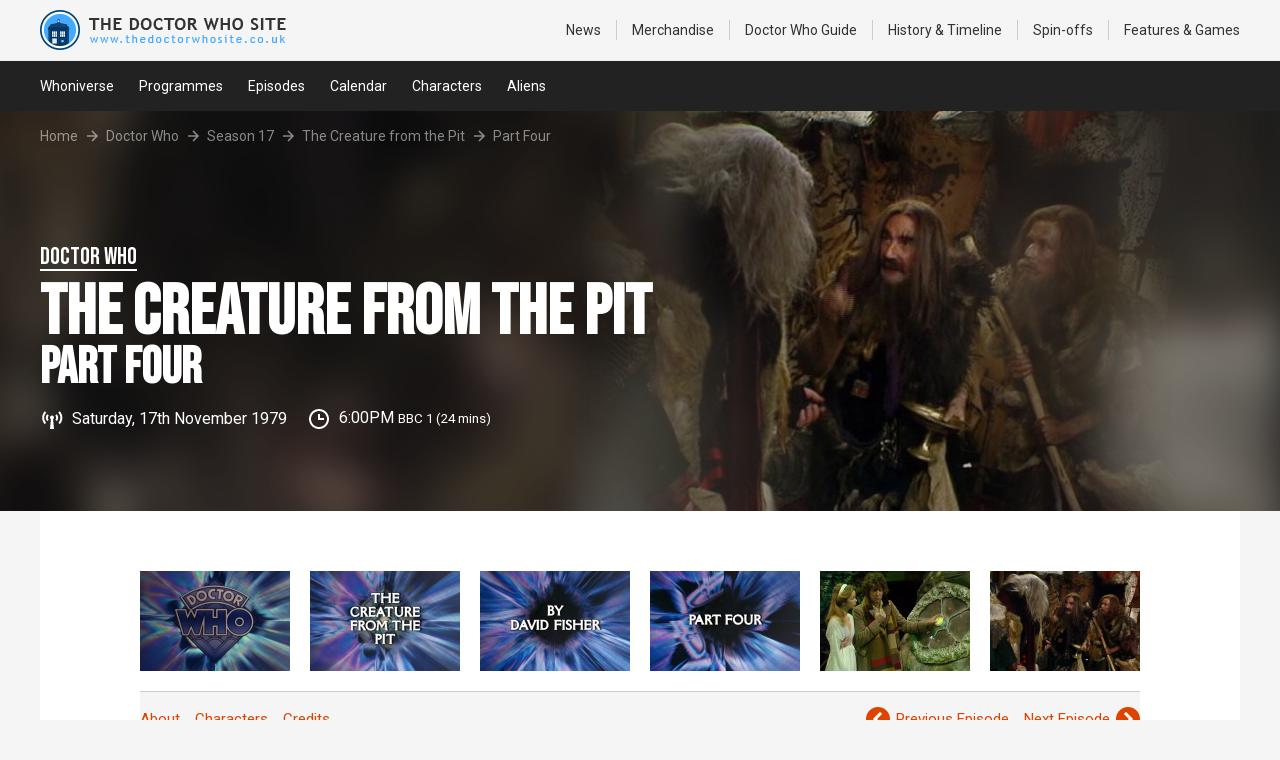

--- FILE ---
content_type: text/html; charset=UTF-8
request_url: http://thedoctorwhosite.co.uk/doctorwho/the-creature-from-the-pit-part-four/
body_size: 5360
content:


<!doctype html>
<html>
<head>
<meta charset="UTF-8">

<title>The Creature from the Pit - Part Four (Doctor Who) - The Doctor Who Site</title>


<meta name="viewport" content="initial-scale=1.0, maximum-scale=1.0, user-scalable=1, width=device-width" />

<link rel="preconnect" href="https://fonts.googleapis.com">
<link rel="preconnect" href="https://fonts.gstatic.com" crossorigin>
<link href="https://fonts.googleapis.com/css2?family=Bebas+Neue&family=Roboto:ital,wght@0,400;0,700;1,400;1,700&display=swap" rel="stylesheet">

<link rel="stylesheet" href="/content/css/2025-structure.css?v=01-18-2026-07-42-34" type="text/css" />
<link rel="stylesheet" href="/content/css/2025-content.css?v=01-18-2026-07-42-34" type="text/css" />
<link rel="stylesheet" href="/content/css/2025-vintage.css?v=01-18-2026-07-42-34" type="text/css" />
<link rel="stylesheet" href="https://merchandise.thedoctorwhosite.co.uk/wp-content/themes/tdws2014/tdws.global.css?v=4" type="text/css" />

<script src="https://ajax.googleapis.com/ajax/libs/jquery/3.7.1/jquery.min.js"></script>
<script src="/content/js/main.jquery.js"></script>

<!-- Google tag (gtag.js) -->
<script async src="https://www.googletagmanager.com/gtag/js?id=UA-3327384-1"></script>
<script>
  window.dataLayer = window.dataLayer || [];
  function gtag(){dataLayer.push(arguments);}
  gtag('js', new Date());

  gtag('config', 'UA-3327384-1');
</script>

<script async src="https://pagead2.googlesyndication.com/pagead/js/adsbygoogle.js?client=ca-pub-1385887697979362" crossorigin="anonymous"></script>


<script src="/content/js/scroll-horz.jquery.js?v=01-18-2026-07-42-34"></script>

<meta name="description" content="The truth about the creature is revealed. But its imprisonment may have already set in motion a terrible revenge.  - Original broadcast: Saturday, 17th November 1979">
	
<!-- Twitter Meta Tags -->
<meta name="twitter:card" content="summary_large_image" />
<meta name="twitter:site" content="@doctorwhosite" />
<meta name="twitter:domain" content="thedoctorwhosie.co.uk" />
<meta name="twitter:title" content="The Creature from the Pit - Part Four (Doctor Who)" />
<meta name="twitter:description" content="The truth about the creature is revealed. But its imprisonment may have already set in motion a terrible revenge." />
<meta name="twitter:image" content="https://thedoctorwhosite.co.uk/content/images/doctorwho/1979-11-17-the-creature-from-the-pit-part-four/the-creature-from-the-pit-part-four.jpg" />
<meta name="twitter:url" content="http://thedoctorwhosite.co.uk/doctorwho/the-creature-from-the-pit-part-four/" />

<!-- Facebook Meta Tags -->
<meta property="og:type" content="website" />
<meta property="og:title" content="The Creature from the Pit - Part Four (Doctor Who)" />
<meta property="og:site_name" content="The Doctor Who Site" />
<meta property="og:url" content="http://thedoctorwhosite.co.uk/doctorwho/the-creature-from-the-pit-part-four/" />
<meta property="og:image" content="https://thedoctorwhosite.co.uk/content/images/doctorwho/1979-11-17-the-creature-from-the-pit-part-four/the-creature-from-the-pit-part-four.jpg" />
<meta property="og:description" content="The truth about the creature is revealed. But its imprisonment may have already set in motion a terrible revenge." />
	
</head>

<body> 


<div id="tdws-header">
	<div class="tdws-wrapper clear-fix"> 
        <a href="https://www.thedoctorwhosite.co.uk/" id="tdws-logo" ><img src="https://merchandise.thedoctorwhosite.co.uk/wp-content/themes/tdws2014/images/tdws-logo-40.png" alt="The Doctor Who Site Logo" /></a>
        <span id="tdws-header-menu" class="js-nav-button" data-nav="main">
			<span class="menu-button">
				<strong>Menu</strong>
				<span class="menu-icon">
					<span></span>
					<span></span>
					<span></span>
				</span>
			</span>
		</span>
        <ul class="js-nav-menu" data-nav="main"> 
            <li><a rel="bookmark" href='https://news.thedoctorwhosite.co.uk/'>News</a></li> 
            <li><a rel="bookmark" href='https://merchandise.thedoctorwhosite.co.uk/'>Merchandise</a></li>
            <li><a rel="bookmark" href='https://www.thedoctorwhosite.co.uk/doctorwho/'>Doctor Who<span> Guide</span></a></li> 
            <li><a rel="bookmark" href='https://www.thedoctorwhosite.co.uk/timeline/'><span>History &amp; </span>Timeline</a></li> 
            <li><a rel="bookmark" href='https://www.thedoctorwhosite.co.uk/linkedshows/'>Spin-offs</a></li> 
            <li><a rel="bookmark" href='https://www.thedoctorwhosite.co.uk/features/'>Features<span> &amp; Games</span></a></li>             
         </ul>
     </div> 
</div><!-- tdws-header -->

<nav class="nav-landing">
    <div class="nav-landing-wrapper wrapper">
		<a href="/whoniverse/">Whoniverse</a>
		<!--<a href="/linkedshows/">Spin-offs</a>-->
		<a href="/programmes/">Programmes</a>
		<a href="/episodes/">Episodes</a>
		<a href="/calendar/">Calendar</a>
		<a href="/characters/">Characters</a>
		<a href="/aliens/">Aliens</a>
		<!--<a href="/themes/">Themes</a>-->
		<!--<a href="/eras/">Eras</a>-->
	</div>
</nav>

	

<header class="hero hero-large">
        <div class="hero-wrapper wrapper">
			<div class="breadcrumb hero-breadcrumb">
				<a class="breadcrumb-link" href="/">Home</a>
									<svg class="breadcrumb-icon" xmlns="http://www.w3.org/2000/svg" width="24" height="24" viewBox="0 0 24 24"><path d="m11.293 17.293 1.414 1.414L19.414 12l-6.707-6.707-1.414 1.414L15.586 11H6v2h9.586z"></path></svg>
					<a class="breadcrumb-link" href="/doctorwho/">Doctor Who</a>
								
									<svg class="breadcrumb-icon" xmlns="http://www.w3.org/2000/svg" width="24" height="24" viewBox="0 0 24 24"><path d="m11.293 17.293 1.414 1.414L19.414 12l-6.707-6.707-1.414 1.414L15.586 11H6v2h9.586z"></path></svg>
					<a class="breadcrumb-link" href="/doctorwho/season-17/">Season 17</a>
								
									<svg class="breadcrumb-icon" xmlns="http://www.w3.org/2000/svg" width="24" height="24" viewBox="0 0 24 24"><path d="m11.293 17.293 1.414 1.414L19.414 12l-6.707-6.707-1.414 1.414L15.586 11H6v2h9.586z"></path></svg>
					<a class="breadcrumb-link" href="/doctorwho/story-the-creature-from-the-pit/">The Creature from the Pit</a>
								
				<svg class="breadcrumb-icon" xmlns="http://www.w3.org/2000/svg" width="24" height="24" viewBox="0 0 24 24"><path d="m11.293 17.293 1.414 1.414L19.414 12l-6.707-6.707-1.414 1.414L15.586 11H6v2h9.586z"></path></svg>
				<span class="breadcrumb-current">Part Four</span>
			</div>
            <div class="hero-content">
				<div>
                <h1>
											<small class="hero-title-small">
							Doctor Who						</small>
										<strong class="hero-title-1">
						The Creature from the Pit					</strong>
										<strong class="hero-title-2">
						Part Four					</strong>
									</h1>
				                <p class="hero-date">
					<span class="hero-date-group">
						<svg class="hero-date-icon" xmlns="http://www.w3.org/2000/svg" width="24" height="24" viewBox="0 0 24 24"><path d="m19.707 4.293-1.414 1.414c2.733 2.733 2.733 7.353 0 10.086l1.414 1.414c3.5-3.5 3.5-9.414 0-12.914zm-4.414 4.414c.566.566.879 1.292.879 2.043s-.313 1.477-.879 2.043l1.414 1.414c.944-.943 1.465-2.172 1.465-3.457s-.521-2.514-1.465-3.457l-1.414 1.414zm-9.086-3L4.793 4.293c-3.5 3.5-3.5 9.414 0 12.914l1.414-1.414c-2.733-2.733-2.733-7.353 0-10.086z"></path><path d="M7.293 7.293c-.944.943-1.465 2.172-1.465 3.457s.521 2.514 1.465 3.457l1.414-1.414c-.566-.566-.879-1.292-.879-2.043s.313-1.477.879-2.043L7.293 7.293zM14 10.5a2 2 0 0 0-4 0 1.993 1.993 0 0 0 .895 1.666L10.002 22h3.996l-.893-9.835c.54-.358.895-.97.895-1.665z"></path></svg>
													<span>Saturday, 17th November 1979</span>
											</span>
											<span class="hero-date-group">
							<svg class="hero-date-icon" xmlns="http://www.w3.org/2000/svg" width="24" height="24" viewBox="0 0 24 24"><path d="M12 2C6.486 2 2 6.486 2 12s4.486 10 10 10 10-4.486 10-10S17.514 2 12 2zm0 18c-4.411 0-8-3.589-8-8s3.589-8 8-8 8 3.589 8 8-3.589 8-8 8z"></path><path d="M13 7h-2v6h6v-2h-4z"></path></svg>
							<span>6:00PM <small>BBC 1 (24 mins)</small></span>
						</span>
									</p>
				</div>
            </div>
                <svg class="hero-blur-svg">
                    <defs>
                    <linearGradient id="fadeGrad" y2="0" x2="1">
                    <stop offset="0" stop-color="white" stop-opacity="0"></stop>
                    <stop offset="0.5" stop-color="white" stop-opacity="1"></stop>
                    <stop offset="1" stop-color="white" stop-opacity="0"></stop>
                    </linearGradient>
                    <mask id="fade" maskContentUnits="objectBoundingBox">
                    <rect width="1" height="1" fill="url(#fadeGrad)"></rect>
                    </mask>
                    </defs>
                    <image width="100%" height="100%" preserveAspectRatio="xMidYMid slice" xlink:href="/content/images/doctorwho/1979-11-17-the-creature-from-the-pit-part-four/the-creature-from-the-pit-part-four.jpg" mask="url(#fade)"></image>
                </svg>
        </div>
        <div class="hero-blur-background">
            <img class="hero-blur-img" src="/content/images/doctorwho/1979-11-17-the-creature-from-the-pit-part-four/the-creature-from-the-pit-part-four.jpg">
        </div>
    </header>
	<img class="hero-responsive-img" src="/content/images/doctorwho/1979-11-17-the-creature-from-the-pit-part-four/the-creature-from-the-pit-part-four.jpg">

	
	
<div class="page-outer-wrapper">

	<div class="page-wrapper">

		<section>
			
					<ul class="grid-6">
				<li><a href="/content/images/doctorwho/1979-11-17-the-creature-from-the-pit-part-four/0.jpg"><img src="/content/images/doctorwho/1979-11-17-the-creature-from-the-pit-part-four/0.jpg" /></a></li>
				<li><a href="/content/images/doctorwho/1979-11-17-the-creature-from-the-pit-part-four/1.jpg"><img src="/content/images/doctorwho/1979-11-17-the-creature-from-the-pit-part-four/1.jpg" /></a></li>
				<li><a href="/content/images/doctorwho/1979-11-17-the-creature-from-the-pit-part-four/2.jpg"><img src="/content/images/doctorwho/1979-11-17-the-creature-from-the-pit-part-four/2.jpg" /></a></li>
				<li><a href="/content/images/doctorwho/1979-11-17-the-creature-from-the-pit-part-four/3.jpg"><img src="/content/images/doctorwho/1979-11-17-the-creature-from-the-pit-part-four/3.jpg" /></a></li>
				<li><a href="/content/images/doctorwho/1979-11-17-the-creature-from-the-pit-part-four/4.jpg"><img src="/content/images/doctorwho/1979-11-17-the-creature-from-the-pit-part-four/4.jpg" /></a></li>
				<li><a href="/content/images/doctorwho/1979-11-17-the-creature-from-the-pit-part-four/5.jpg"><img src="/content/images/doctorwho/1979-11-17-the-creature-from-the-pit-part-four/5.jpg" /></a></li>
			</ul>
				
		
		<div class="nav-page-fixed">
			<nav class="nav-page-anchors">
				<a href="#anchor-about">About</a>
				<a href="#anchor-characters">Characters</a>
				<a href="#anchor-credits">Credits</a>
			</nav>
			<nav class="nav-next-prev">
									<a class="prev" href="../the-creature-from-the-pit-part-three" title="The Creature from the Pit - Part Three">
						<svg xmlns="http://www.w3.org/2000/svg" width="24" height="24" viewBox="0 0 24 24"><path d="M13.939 4.939 6.879 12l7.06 7.061 2.122-2.122L11.121 12l4.94-4.939z"></path></svg>
						<span>Previous Episode</span>
					</a>
													<a class="next" href="../nightmare-of-eden-part-one" title="Nightmare of Eden - Part One">
						<span>Next Episode</span>
						<svg xmlns="http://www.w3.org/2000/svg" width="24" height="24"><path d="M10.061 19.061 17.121 12l-7.06-7.061-2.122 2.122L12.879 12l-4.94 4.939z"></path></svg>
					</a>
							</nav>
		</div>
		
		<div class="columns">
			<div class="column">
									<article>
						<h2>The Creature from the Pit &#8211; Part Four Synopsis</h2>
<p>The truth about the creature is revealed. But its imprisonment may have already set in motion a terrible revenge.</p> 
					</article>
							</div>
			
			<div class="column">
										<article>
													<h3>Episode Order</h3>	
							<ul>
																	<!-- episode programme -->
									<li>Episode 517 of 881 from Doctor Who</li>
																									<!-- episode series -->
									<li>Episode 12 of 20 from <a href="/doctorwho/season-17/">Season 17</a></li>
																									<!-- episode story -->
									<li>Episode 4 of 4 from <a href="/doctorwho/story-the-creature-from-the-pit/">The Creature from the Pit</a></li>
															</ul>
																			<h3>Story Order</h3>	
							<ul>
																	<!-- Story programme -->
									<li>Story 106 from Doctor Who</li>
																									<!-- episode series -->
									<li>Story 3 of 5 from <a href="/doctorwho/season-17/">Season 17</a></li>
															</ul>
												<h3>Next/Previous</h3>	
						<ul>
															<!-- Story programme -->
								<li>Previous: <a href="../the-creature-from-the-pit-part-three">The Creature from the Pit - Part Three</a></li>
																						<!-- episode series -->
								<li>Next: <a href="../nightmare-of-eden-part-one">Nightmare of Eden - Part One</a></li>
													</ul>
						</article>
							</div>
		</div>
			
		</section>
	
		<section>

				</section>
		
		
	
<section>
	<article>
		<h3>Credits</h3>
	</article>
	
		
		
							
						
			
			
			<div class="columns">
				<div class="column">
					<h5>Credits</h5>
					<ul class="card-mini-list">

						
									
										<li class="card">
											<span class="card-summary">
												<span class="list-credit-name">
													 Writer												</span>
												<span class="list-credit-person">
													David Fisher												</span>
											</span>
										</li>

									
								
									
										<li class="card">
											<span class="card-summary">
												<span class="list-credit-name">
													 Director												</span>
												<span class="list-credit-person">
													Christopher Barry												</span>
											</span>
										</li>

									
								
									
										<li class="card">
											<span class="card-summary">
												<span class="list-credit-name">
													 Producer												</span>
												<span class="list-credit-person">
													Graham Williams												</span>
											</span>
										</li>

									
								
									
										<li class="card">
											<span class="card-summary">
												<span class="list-credit-name">
													 Script Editor												</span>
												<span class="list-credit-person">
													Douglas Adams												</span>
											</span>
										</li>

									
								
									
										<li class="card">
											<span class="card-summary">
												<span class="list-credit-name">
													 Doctor Who												</span>
												<span class="list-credit-person">
													Tom Baker												</span>
											</span>
										</li>

									
								
									
										<li class="card">
											<span class="card-summary">
												<span class="list-credit-name">
													 Romana												</span>
												<span class="list-credit-person">
													Lalla Ward												</span>
											</span>
										</li>

									
								
									
										<li class="card">
											<span class="card-summary">
												<span class="list-credit-name">
													 Adrasta												</span>
												<span class="list-credit-person">
													Myra Frances												</span>
											</span>
										</li>

									
								
									
										<li class="card">
											<span class="card-summary">
												<span class="list-credit-name">
													 Karela												</span>
												<span class="list-credit-person">
													Eileen Way												</span>
											</span>
										</li>

									
								
									
										<li class="card">
											<span class="card-summary">
												<span class="list-credit-name">
													 Voice of K-9												</span>
												<span class="list-credit-person">
													David Brierley												</span>
											</span>
										</li>

									
								
									
										<li class="card">
											<span class="card-summary">
												<span class="list-credit-name">
													 Organon												</span>
												<span class="list-credit-person">
													Geoffrey Bayldon												</span>
											</span>
										</li>

									
								
									
										<li class="card">
											<span class="card-summary">
												<span class="list-credit-name">
													 Torvin												</span>
												<span class="list-credit-person">
													John Bryans												</span>
											</span>
										</li>

									
								
									
										<li class="card">
											<span class="card-summary">
												<span class="list-credit-name">
													 Edu												</span>
												<span class="list-credit-person">
													Edward Kelsey												</span>
											</span>
										</li>

									
								
									
										<li class="card">
											<span class="card-summary">
												<span class="list-credit-name">
													 Ainu												</span>
												<span class="list-credit-person">
													Tim Munro												</span>
											</span>
										</li>

									
								
									
										<li class="card">
											<span class="card-summary">
												<span class="list-credit-name">
													 Huntsman												</span>
												<span class="list-credit-person">
													David Telfer												</span>
											</span>
										</li>

									
								

					</ul>

				</div>

				<div class="column">

					<h5>Characters</h5>

					<div class="column-grid-list">


								
									
								
									
								
									
								
									
								
									
										<span class="card-character">
											<a href="/characters/fourth-doctor/" class="link">
																									<img src="/content/images//characters/doctorwho/106-fourth-doctor.jpg" alt="Fourth Doctor played by Tom Baker in Doctor Who: The Creature from the Pit" width="600" height="400" loading="lazy" />
																								<span>
													<span class="title">Fourth Doctor</span>
													<span class="small">Tom Baker</span>
												</span>
											</a>
										</span>

									
								
									
										<span class="card-character">
											<a href="/characters/romana-ii/" class="link">
																									<img src="/content/images//characters/doctorwho/106-romana.jpg" alt="Romana II played by Lalla Ward in Doctor Who: The Creature from the Pit" width="600" height="400" loading="lazy" />
																								<span>
													<span class="title">Romana II</span>
													<span class="small">Lalla Ward</span>
												</span>
											</a>
										</span>

									
								
									
										<span class="card-character">
											<a href="/characters/adrasta-the-creature-from-the-pit/" class="link">
																									<img src="/content/images//characters/doctorwho/106-adrasta.jpg" alt="Adrasta played by Myra Frances in Doctor Who: The Creature from the Pit" width="600" height="400" loading="lazy" />
																								<span>
													<span class="title">Adrasta</span>
													<span class="small">Myra Frances</span>
												</span>
											</a>
										</span>

									
								
									
										<span class="card-character">
											<a href="/characters/karela-the-creature-from-the-pit/" class="link">
																									<img src="/content/images//characters/doctorwho/106-karela.jpg" alt="Karela played by Eileen Way in Doctor Who: The Creature from the Pit" width="600" height="400" loading="lazy" />
																								<span>
													<span class="title">Karela</span>
													<span class="small">Eileen Way</span>
												</span>
											</a>
										</span>

									
								
									
										<span class="card-character">
											<a href="/characters/K-9/" class="link">
																									<img src="/content/images//characters/doctorwho/106-k9.jpg" alt="K-9 played by David Brierley (Voice) in Doctor Who: The Creature from the Pit" width="600" height="400" loading="lazy" />
																								<span>
													<span class="title">K-9</span>
													<span class="small">David Brierley (Voice)</span>
												</span>
											</a>
										</span>

									
								
									
										<span class="card-character">
											<a href="/characters/organon-the-creature-from-the-pit/" class="link">
																									<img src="/content/images//characters/doctorwho/106-organon.jpg" alt="Organon played by Geoffrey Bayldon in Doctor Who: The Creature from the Pit" width="600" height="400" loading="lazy" />
																								<span>
													<span class="title">Organon</span>
													<span class="small">Geoffrey Bayldon</span>
												</span>
											</a>
										</span>

									
								
									
										<span class="card-character">
											<a href="/characters/torvin-the-creature-from-the-pit/" class="link">
																									<img src="/content/images//characters/doctorwho/106-torvin.jpg" alt="Torvin played by John Bryans in Doctor Who: The Creature from the Pit" width="600" height="400" loading="lazy" />
																								<span>
													<span class="title">Torvin</span>
													<span class="small">John Bryans</span>
												</span>
											</a>
										</span>

									
								
									
										<span class="card-character">
											<a href="/characters/edu-the-creature-from-the-pit/" class="link">
																									<img src="/content/images//characters/doctorwho/106-edu.jpg" alt="Edu played by Edward Kelsey in Doctor Who: The Creature from the Pit" width="600" height="400" loading="lazy" />
																								<span>
													<span class="title">Edu</span>
													<span class="small">Edward Kelsey</span>
												</span>
											</a>
										</span>

									
								
									
										<span class="card-character">
											<a href="/characters/ainu-the-creature-from-the-pit/" class="link">
																									<img src="/content/images//characters/doctorwho/106-ainu.jpg" alt="Ainu played by Tim Munro in Doctor Who: The Creature from the Pit" width="600" height="400" loading="lazy" />
																								<span>
													<span class="title">Ainu</span>
													<span class="small">Tim Munro</span>
												</span>
											</a>
										</span>

									
								
									
										<span class="card-character">
											<a href="/characters/huntsman-the-creature-from-the-pit/" class="link">
																									<img src="/content/images//characters/doctorwho/106-huntsman.jpg" alt="Huntsman played by David Telfer in Doctor Who: The Creature from the Pit" width="600" height="400" loading="lazy" />
																								<span>
													<span class="title">Huntsman</span>
													<span class="small">David Telfer</span>
												</span>
											</a>
										</span>

									
								

					</div>

				</div>

			</div>

							
		
		
</section>


				
	
</div>
</div>
	

<!-- TDWSfooter -->
<div class="tdws-footer-aff" style="text-align: center;">
	<div class="tdws-wrapper">
		<p style="font-size: 12px; color: #666666; margin: 0 0 15px 0; padding: 0; text-align: center; text-transform: uppercase;">advertisement</p>
		
		<!-- Footer -->
		<ins class="adsbygoogle"
		     style="display:inline-block;width:970px;height:90px"
		     data-ad-client="ca-pub-1385887697979362"
		     data-ad-slot="1890018396"></ins>
		<script>
		(adsbygoogle = window.adsbygoogle || []).push({});
		</script>

    </div>
</div>
	


</div><!-- / Wrapper End / -->

</div><!-- / Wrapper ID End / -->


<div id="tdws-footer">
	<div class="tdws-wrapper">
        <a id="tdws-footer-home-link" href="https://www.thedoctorwhosite.co.uk/">
        	<img src="https://www.thedoctorwhosite.co.uk/wp-content/themes/tdws-v4.1/images-2012/logo-footer.png" />
            The Doctor Who Site
        </a>
        
        <ul class="clear-fix" id="tdws-footer-social">
        	<li><a target="_blank" href="https://facebook.com/thedoctorwhosite"><img src="https://www.thedoctorwhosite.co.uk/wp-content/themes/tdws-v4.1/images-2012/social-facebook.png" />Facebook</a></li>
        	<li><a target="_blank" href="https://twitter.com/doctorwhosite"><img src="https://www.thedoctorwhosite.co.uk/wp-content/themes/tdws-v4.1/images-2012/social-twitter.png" />Twitter</a></li>
        	<li><a target="_blank" href="https://www.pinterest.com/doctorwhosite/"><img src="https://www.thedoctorwhosite.co.uk/wp-content/themes/tdws-v4.1/images-2012/social-pinterest.png" />Pinterest</a></li>
        	<li><a target="_blank" href="https://www.facebook.com/doctor.who.toys"><img src="https://www.thedoctorwhosite.co.uk/wp-content/themes/tdws-v4.1/images-2012/social-facebook.png" />Merchandise</a></li>
        	<li><a target="_blank" href="https://merchandise.thedoctorwhosite.co.uk/feed/"><img src="https://www.thedoctorwhosite.co.uk/wp-content/themes/tdws-v4.1/images-2012/social-rss.png" />Merchandise</a></li>
        	<li><a target="_blank" href="https://www.flickr.com/photos/thedoctorwhosite/"><img src="https://www.thedoctorwhosite.co.uk/wp-content/themes/tdws-v4.1/images-2012/social-flickr.png" />Flickr</a></li>
        	<li><a target="_blank" href="https://www.youtube.com/thedoctorwhosite"><img src="https://www.thedoctorwhosite.co.uk/wp-content/themes/tdws-v4.1/images-2012/social-youtube.png" />YouTube</a></li>
        	<li><a target="_blank" href="https://news.thedoctorwhosite.co.uk/feed/"><img src="https://www.thedoctorwhosite.co.uk/wp-content/themes/tdws-v4.1/images-2012/social-rss.png" />News</a></li>
        </ul>
        
        <p>As an Amazon Associate we earn from qualifying purchases. The Doctor Who Site also participates in various other affiliate marketing programs, which means we may get paid commission on products purchased through our links.</p>

		<p>The Doctor Who Site is a Doctor Who fan site with no connection to the BBC. <br />Doctor Who is copyright © by the British Broadcasting Corporation (BBC). No copyright infringement is intended.</p>
        
        <ul class="clear-fix" id="tdws-footer-nav">
        	<li><a href="https://www.thedoctorwhosite.co.uk/">The Doctor Who Site Home</a></li>
        	<li><a href="https://www.thedoctorwhosite.co.uk/terms-and-conditions//">Terms and Conditions</a></li>
        	<li><a href="https://www.thedoctorwhosite.co.uk/contact/">Contact Us</a></li>
        	<li><a href="https://www.thedoctorwhosite.co.uk/about/">About Us</a></li>
        </ul>
    
    </div><!-- Wrapper -->
</div><!-- TDWSfooter -->



<script defer src="https://static.cloudflareinsights.com/beacon.min.js/vcd15cbe7772f49c399c6a5babf22c1241717689176015" integrity="sha512-ZpsOmlRQV6y907TI0dKBHq9Md29nnaEIPlkf84rnaERnq6zvWvPUqr2ft8M1aS28oN72PdrCzSjY4U6VaAw1EQ==" data-cf-beacon='{"version":"2024.11.0","token":"f82492f5173b4655a32b47aa916d28f5","r":1,"server_timing":{"name":{"cfCacheStatus":true,"cfEdge":true,"cfExtPri":true,"cfL4":true,"cfOrigin":true,"cfSpeedBrain":true},"location_startswith":null}}' crossorigin="anonymous"></script>
</body>
</html>


--- FILE ---
content_type: text/html; charset=utf-8
request_url: https://www.google.com/recaptcha/api2/aframe
body_size: 267
content:
<!DOCTYPE HTML><html><head><meta http-equiv="content-type" content="text/html; charset=UTF-8"></head><body><script nonce="HbLzt3hrCuKF3u_KeIFDAw">/** Anti-fraud and anti-abuse applications only. See google.com/recaptcha */ try{var clients={'sodar':'https://pagead2.googlesyndication.com/pagead/sodar?'};window.addEventListener("message",function(a){try{if(a.source===window.parent){var b=JSON.parse(a.data);var c=clients[b['id']];if(c){var d=document.createElement('img');d.src=c+b['params']+'&rc='+(localStorage.getItem("rc::a")?sessionStorage.getItem("rc::b"):"");window.document.body.appendChild(d);sessionStorage.setItem("rc::e",parseInt(sessionStorage.getItem("rc::e")||0)+1);localStorage.setItem("rc::h",'1768722158764');}}}catch(b){}});window.parent.postMessage("_grecaptcha_ready", "*");}catch(b){}</script></body></html>

--- FILE ---
content_type: text/css
request_url: http://thedoctorwhosite.co.uk/content/css/2025-structure.css?v=01-18-2026-07-42-34
body_size: 7917
content:

#tdws-header .tdws-wrapper {
}
#tdws-header .tdws-wrapper ul {
	margin-left: auto;
}
.clear-fix:after, .ClearFix:after {
    content: ".";
    display: block;
    clear: both;
    visibility: hidden;
    line-height: 0;
    height: 0;
}

body { margin: 0; padding: 0; font-family: roboto, sans-serif; z-index: 2; background: #f5f5f5; }

.wrapper { max-width: 1200px; padding: 0 40px; margin: 0 auto; }
	@media screen and (max-width:1000px) {
		.wrapper { padding: 0 30px; }
	}
	@media screen and (max-width:600px) {
		.wrapper { padding: 0 15px; }
	}

section { padding: 30px 0; }
section h1 { font-weight: bold; }
/*section > article + * { margin-top: 30px; }*/
section > article p { max-width: 800px; }

section > *:not(:last-child) { margin-bottom: 30px; }



/* ------------------------------------------------------------------------------------------------------------------
/* ------------------------------------------------------------------------------------------------------------------
/* ------------------------------------------------------------------------------------------------------------------
Banner and Nav  
-------------------------------------- */

.page-banner { font-family: bebas neue, cursive, arial; height: 180px; background: linear-gradient(0deg, rgba(0, 68, 119, 1) 0%, rgba(0, 68, 119, 0.95) 75%), #004477 url(/content/images/sections/banner.svg?v=2) repeat-x center / auto 600px; max-width: 1200px; margin: 0 auto; display: flex; align-items: center; justify-content: center; color: #ffffff; text-align: center; }
.page-banner small { border-bottom: 2px solid #fff; font-size: 20px; line-height: 20px; margin-bottom: 5px; display: inline-block; }
.page-banner strong { font-size: 60px; line-height: 60px; display: block; }

	@media screen and (max-width: 800px) {
		.page-banner { height: 120px; background: linear-gradient(0deg, rgba(0, 68, 119, 1) 0%, rgba(0, 68, 119, 0.95) 75%), #004477 url(/content/images/sections/banner.svg?v=2) repeat-x center / auto 400px; }
		.page-banner small { font-size: 18px; line-height: 18px; }
		.page-banner strong { font-size: 40px; line-height: 40px; }
	}

.page-outer-wrapper { max-width: 1200px; margin: 0 auto; background: #ffffff;  }

.page-wrapper { max-width: 1000px; padding: 30px 40px; margin: 0 auto; }
	@media screen and (max-width:1000px) {
		.page-wrapper { padding: 30px 30px; }
	}
	@media screen and (max-width:600px) {
		.page-wrapper { padding: 30px 15px; }
	}

.banner-navigation { background: #202020; overflow-x: auto; max-width: 1200px; margin: 0 auto; }
.banner-navigation a { display: block; color: #ffffff; font-size: 14px; height: 50px; line-height: 50px; margin-right: 25px; }
.banner-navigation a:hover {text-decoration: underline; text-decoration-thickness: 2px; text-underline-offset: 3px; }

.banner-wrapper,
.banner-breadcrumb .hero-breadcrumb { max-width: 1000px; margin: 0 auto; display: flex; flex-wrap: nowrap; white-space: nowrap; }

.banner-breadcrumb { color: #202020; }
.banner-breadcrumb .breadcrumb-link,
.banner-breadcrumb .breadcrumb-icon { color: #202020; fill: #202020; }

/* ------------------------------------------------------------------------------------------------------------------
/* ------------------------------------------------------------------------------------------------------------------
/* ------------------------------------------------------------------------------------------------------------------
Hero and Nav  
-------------------------------------- */


.hero-wrapper { position: relative; min-height: 100%; display: flex; flex-direction: column; }

.hero { position: relative; overflow: hidden; height: 250px; background: linear-gradient(0deg, rgba(0,68,119,1) 0%, rgba(0,68,119,0.95) 75%), #004477 url(/content/images/theme/banner.svg) repeat-x center / auto 600px; }

@media screen and (max-width: 1000px) {
	.hero { height: auto; background: linear-gradient(0deg, rgba(0,68,119,1) 0%, rgba(0,68,119,0.95) 75%), #004477 url(/content/images/theme/banner.svg) repeat-x center / auto 450px; padding: 0; }
	.hero-content { padding: 40px 0; }
}

@media screen and (max-width: 600px) {
	.hero { height: auto; background: linear-gradient(0deg, rgba(0,68,119,1) 0%, rgba(0,68,119,0.95) 75%), #004477 url(/content/images/theme/banner.svg) repeat-x center / auto 300px; padding: 0; }
	.hero-content { padding: 20px 0; }
}

/* Content */

.hero-content { position: relative; z-index: 6; max-width: 700px; color: #ffffff; flex: 1; display: flex; line-height: 24px; flex: 1; align-content: center; flex-wrap: wrap; /*text-shadow: 3px 3px rgba(0,0,0,1);*/ }
.hero-title-small { font-family: bebas neue,cursive; font-weight: normal; text-transform: uppercase; display: inline-block; border-bottom: 2px solid #fff; font-size: 24px; line-height: 24px; margin-bottom: 5px; margin-bottom: 10px; }
.hero-title-1 { font-size: 70px ; line-height: 65px ; display: block ; font-family: bebas neue,cursive; }
.hero-title-2 { font-size: 50px ; line-height: 45px ; display: block ; font-family: bebas neue,cursive; }
.hero-title-3 { font-size: 14px ; line-height: 18px ; margin-top: 0; margin-bottom: 20px ; opacity: 0.75 ; font-style: italic; }

.hero-date { margin-top: 15px; display: flex; }
.hero-date > span { display: flex; align-items: center; margin-right: 20px; }
.hero-date-icon { fill: #ffffff; margin-right: 8px; }
.hero-date-icon:not(:first-child) { margin-left: 15px; }

@media screen and (max-width: 600px) {
	.hero-title-small { font-size: 18px; line-height: 18px; margin-bottom: 4px; margin-bottom: 8px; }
	.hero-title-1 { font-size: 50px; line-height: 45px; }
	.hero-title-2 { font-size: 30px; line-height: 25px; }
	.hero-date { width: 100%; flex-direction: column; font-size: 14px; }
	.hero-date > span { margin: 4px 0; }
}



.hero-avatar { height: auto; }
.hero-avatar-background { background-repeat: no-repeat ; background-size: cover ; background-position: center; display: block; position: absolute; top: 0; left: 0; right: 0; bottom: 0; }
.hero-avatar .hero-wrapper { z-index: 2; }
.hero-avatar-content { display: grid; grid-template-columns: 100px auto; grid-gap: 20px ; max-width: 100% ; align-items: center; padding: 30px 0; }
.hero-avatar-img { width: 100px; height: 100px; object-fit: cover; border-radius: 10px; border: 2px solid rgba(255,255,255,0.2); margin-right: 15px; }
.hero-avatar-title { font-size: 60px ; line-height: 60px ; font-family: bebas neue,cursive; }

@media screen and (max-width: 1000px) {
	.hero-avatar-content { grid-template-columns: 80px auto; grid-gap: 20px; padding: 20px 0; }
	.hero-avatar-img { width: 80px; height: 80px; border-radius: 10px; margin-right: 15px; }
	.hero-avatar-title { font-size: 50px; line-height: 45px; }
}

@media screen and (max-width: 700px) {
	.hero-avatar-content { grid-template-columns: 60px auto; grid-gap: 15px; padding: 15px 0; }
	.hero-avatar-img { width: 60px; height: 60px; border-radius: 10px; margin-right: 5px; }
	.hero-avatar-title { font-size: 30px; line-height: 30px; }
}

/* Episode */


.hero-blur-svg { position: absolute ; top: 0 ; right: 100px ; z-index: 2 ; width: 600px ; height: 400px; }
.hero-blur-background { position: absolute ; top: 0 ; left: 0 ; z-index: 1 ; background: #222222 ; width: 100% ; height: 400px ; overflow: hidden ; transform: rotate(180deg); }
.hero-blur-img { position: absolute ; top: 50% ; transform: translateY(-50%) ; filter: blur(20px) grayscale(50%) ; width: 140% ; left: 0px ; opacity: 0.7; }
.hero-responsive-img { display: none; }

.hero-large { height: 400px; }

@media screen and (max-width: 1000px) {
	.hero-large { height: 300px; }
	.hero-blur-svg { width: 450px; height: 300px; }
}

@media screen and (max-width: 600px) {
	.hero-large { height: auto; }
	.hero-blur-svg { display: none; }
	.hero-responsive-img { display: block; max-width: 100%; }
}



/* --------------------------------------
Hero Navigation 
-------------------------------------- */

.hero-navigation {
	display: flex;
	align-items: center;
    overflow-x: auto;
    white-space: nowrap;
	padding: 15px 30px;
	margin: 0 -30px;
}
	@media screen and (max-width:600px) {
		.hero-navigation {
			padding: 15px;
			margin: 0 -15px;
		}
	}
	.hero-navigation a {
		font-size: 14px;
		line-height: 14px;
		color: #ffffff;
		text-decoration: none;
		margin-right: 25px;
	}
	.hero-navigation a:hover {
		text-decoration: underline;
		text-decoration-thickness: 2px;
		text-underline-offset: 3px;
	}
/* --------------------------------------
Nav 
-------------------------------------- */

.nav-landing { background: #222222 ; overflow-x: auto; }
.nav-landing-wrapper { display: flex; }
.nav-landing a { display: block; color: #ffffff; font-size: 14px; height: 50px; line-height: 50px; margin-right: 25px; }
.nav-landing a.active,
.nav-landing a:hover { text-decoration: underline; text-decoration-thickness: 2px; text-underline-offset: 3px; }

/* --------------------------------------
Menus 
-------------------------------------- */
.menu-button { font-size: 14px; display: flex; align-items: center ; cursor: pointer; text-transform: uppercase; }
.menu-icon {display:flex;flex-direction:column;width:30px; height: 30px; cursor:pointer; margin-left: 10px; }
.menu-icon input { display: none; }
.menu-icon span{background:#004477;border-radius:10px;height:3px;margin:3px 0;transition:.4s cubic-bezier(.68,-.6,.32,1.6)}
.menu-icon span:nth-of-type(1){width:50%}
.menu-icon span:nth-of-type(2){width:100%}
.menu-icon span:nth-of-type(3){width:75%}
.site-header__menu-input{display:none}
.js-menu-active .menu-icon span:nth-of-type(1){transform-origin:bottom;transform:rotatez(45deg) translate(3px,0)}
.js-menu-active .menu-icon span:nth-of-type(2){transform-origin:top;transform:rotatez(-45deg)}
.js-menu-active .menu-icon span:nth-of-type(3){transform-origin:bottom;width:50%;transform:translate(14px,-4px) rotatez(45deg)}



/* --------------------------------------
Page Anchors 
-------------------------------------- */

html { scroll-padding-top: 80px; }

.nav-page-fixed { position: sticky; top: 0; background: #f5f5f5; padding: 15px 0; display: flex; z-index: 99; font-size: 15px; border-bottom: 1px solid #ccc; border-top: 1px solid #ccc; }
.nav-page-fixed a { color: #dd4400; }
.nav-page-fixed a:hover { text-decoration: underline; text-decoration-thickness: 2px; text-underline-offset: 3px; }
.nav-page-fixed a:not(:last-child) { margin-right: 15px; }
.nav-page-anchors { margin-right: auto; flex: 1; align-items: center; display: flex; }
.nav-next-prev { margin-left: auto; display: flex; align-items: center; }
.nav-next-prev a { display: flex; align-items: center; color: #dd4400; }
.nav-next-prev a svg { background: #dd4400; border-radius: 100%; color: #fff; fill: #fff; }
.nav-next-prev a > *:not(:last-child) { margin-right: 6px; }

/* --------------------------------------
Pagination 
-------------------------------------- */

.pagination { margin-top: 30px; padding: 10px 0; border-top: 1px dashed #888888; border-bottom: 1px dashed #888888; font-size: 16px; display: flex; align-items: center; justify-content: flex-end; color: #202020; }
.pagination:not(:last-child) { margin-bottom: 30px; }
.pagination .current-page { margin-right: auto; }
.pagination .page-numbers { padding: 0 10px; text-align: center; }
.pagination  a.page-numbers { color: #dd4400; }
.pagination  a.page-numbers:hover { text-decoration: underline; text-decoration-thickness: 2px; text-underline-offset: 3px; }
.pagination .prev, .pagination .next { background: #dd4400; width: 24px; height: 24px; padding: 3px; border-radius: 20px; fill: #ffffff; }




/* --------------------------------------
Hero Breadcrumb 
-------------------------------------- */

.hero-breadcrumb-wrapper { background: #ffffff; border-bottom: #f5f5f5; }
.hero-breadcrumb-wrapper .breadcrumb-current,
.hero-breadcrumb-wrapper .breadcrumb-link,
.hero-breadcrumb-wrapper .breadcrumb-icon  { color: #202020; fill: #202020; }

.hero-breadcrumb { z-index: 3; padding: 15px 30px; margin: 0 -30px; white-space: nowrap; overflow-x: auto; }
.hero-breadcrumb > * { opacity: 0.5; transition: 0.2s opacity; }
.hero-breadcrumb:hover * { opacity: 1;}

	@media screen and (max-width:600px) {
		.hero-breadcrumb { padding: 15px; margin: 0 -15px; }
	}

.breadcrumb {
	display: flex;
	align-items: center;
}
	.breadcrumb-group {
		display: flex;
		align-items: center;
	}
	.breadcrumb-current {
		font-size: 14px;
		line-height: 14px;
		color: #ffffff;
		text-decoration: none;
	}
	.breadcrumb-link {
		font-size: 14px;
		line-height: 14px;
		color: #ffffff;
		text-decoration: none;
	}
	.breadcrumb-link:hover {
		text-decoration: underline;
		text-decoration-thickness: 2px;
		text-underline-offset: 3px;
	}
	.breadcrumb-icon {
		width: 20px;
		height: 20px;
		padding: 0 4px;
		fill: #ffffff;
    	flex-shrink: 0;
	}



.hero-sector { max-width: 1200px; margin: 0 auto; position: relative; height: 150px; }
.hero-sector a { display: block; width: 100%; }
.hero-sector-banner { position: absolute; object-fit: cover; left: 0; top: 0; z-index: 1; width: 100%; height: 100%;}
.hero-sector-avatar { position: relative; z-index: 2; width: 250px; height: 150px; }
.hero-sector-wrapper { max-width: 1000px; margin: 0 auto; display: flex; flex-wrap: nowrap; white-space: nowrap;}
.hero-sector-navigation { background: #202020; overflow-x: auto; max-width: 1200px; margin: 0 auto; }
.hero-sector-navigation a { display: block; color: #ffffff; font-size: 14px; height: 50px; line-height: 50px; margin-right: 25px; }
.hero-sector-navigation a:hover {text-decoration: underline; text-decoration-thickness: 2px; text-underline-offset: 3px; }
	
@media screen and (max-width: 700px) {
	.hero-sector-banner { object-position: left center;}
	.hero-sector-avatar { margin: 0 auto; }
 }

/* ------------------------------------------------------------------------------------------------------------------
/* ------------------------------------------------------------------------------------------------------------------
/* ------------------------------------------------------------------------------------------------------------------
Page Content  
-------------------------------------- */

.section-ad { display: flex; align-items: center; justify-content: center; position: relative; }
.section-ad:before { content: ''; z-index: -1; background: #ffffff; position: absolute; top: 0; bottom: 0; left: 50%; transform: translateX(-50%); width: calc(100vw - 30px); }

.section-ad .section-ad-desktop { width:728px !important; height:90px !important; background: #efefef; margin: 0 auto; display: block !important; }
.section-ad .section-ad-mobile { width:336px !important; height:280px !important; background: #efefef; margin: 0 auto; display: none !important; }

.section-ad .section-ad-desktop ins { width:728px !important; height:90px !important; display: block !important; }
.section-ad .section-ad-mobile ins { width:336px !important; height:280px !important; display: block !important; }

@media screen and (max-width: 800px) {
	.section-ad .section-ad-desktop { display: none !important; }
	.section-ad .section-ad-mobile { display: block !important; }
 }




.columns { display: grid; grid-template-columns: 1fr 1fr; grid-gap: 40px; }
.columns:not(:last-child) { margin-bottom: 30px; }

@media screen and (max-width: 1000px) {
	.columns { grid-template-columns: 1fr; grid-gap: 20px; }
}

.media-video { width: 100%; padding-bottom: 50%; position: relative; }		
.media-video iframe { position: absolute; width: 100%; height: 100%; }		
.media-images { width: 100%; height: 100%; display: grid; grid-template-columns: 1fr 1fr 1fr; grid-template-rows: 1fr 1fr; grid-gap: 15px; }		
.media-images .image img { width: 100%; height: 100%; object-fit: cover; }

@media screen and (max-width: 600px) {
	.media-images { grid-template-columns: 1fr 1fr; grid-template-rows: 1fr 1fr 1fr; }
}

/* --------------------------------------
Page Hero  
-------------------------------------- */

.page-hero { background: #202020; display: grid; grid-template-columns: 1fr 1fr; grid-gap: 40px; align-items: center; }
.page-hero * { color: #ffffff; }
.page-hero img { width: 100%; height: 100%; aspect-ratio: 6 / 4; object-fit: cover; margin: 0px; }
.page-hero article { padding: 30px; }

@media screen and (max-width: 1000px) {
.page-hero { grid-template-columns: 1fr; grid-gap: 0px; }
.page-hero img { width: 100%; height: auto; aspect-ratio: 6 / 4; object-fit: cover; }
.page-hero article { padding: 20px; }
}

@media screen and (max-width: 600px) {
.page-hero article { padding: 15px; }
}





/* ------------------------------------------------------------------------------------------------------------------
/* ------------------------------------------------------------------------------------------------------------------
/* ------------------------------------------------------------------------------------------------------------------
Grids and Cards, Lists  
-------------------------------------- */



/* --------------------------------------
Grid List  
-------------------------------------- */

.wide-grid-list { display: grid; grid-template-columns: repeat(4, 1fr); grid-gap: 15px; }

@media screen and (max-width: 1000px) {
	.wide-grid-list { grid-template-columns: repeat(3, 1fr); grid-gap: 15px; }
}
@media screen and (max-width: 600px) {
	.wide-grid-list { grid-template-columns: repeat(2, 1fr); grid-gap: 15px; }
}

.column-grid-list { display: grid; grid-template-columns: repeat(3, 1fr); grid-gap: 15px; }

@media screen and (max-width: 1000px) {
	.column-grid-list { grid-template-columns: repeat(3, 1fr); grid-gap: 15px; }
}

@media screen and (max-width: 600px) {
	.column-grid-list { grid-template-columns: repeat(2, 1fr); grid-gap: 15px; }
}

/* --------------------------------------
Card List 
-------------------------------------- */

.card-list .card:not(:last-child) { margin-bottom: 15px; padding-bottom: 15px; border-bottom: 1px dashed #888888; }
.card-list .card { display: grid; grid-gap: 12px; position: relative; align-items: self-start; }

.card-list .card-heading:not(:last-child) { margin-bottom: 15px; padding-bottom: 15px; border-bottom: 1px dashed #888888; }

.content + .card-list { border-top: 1px dashed #888888;   padding-top: 15px;   margin-top: 30px; }

/* --------------------------------------
Card Mini List 
-------------------------------------- */

.card-mini-list .card:not(:last-child) { margin-bottom: 10px;   padding-bottom: 10px;   border-bottom: 1px dashed #999999; }
.card-mini-list .card-summary { display: grid; grid-gap: 10px; grid-template-columns: 1fr 1fr; position: relative; align-items: flex-start; width: 100%; }
.card-mini-list .card-summary a { color: #dd4400; }

.card-mini-list .card[data-type="crew"]:last-of-type { border-bottom: 1px dashed #dd4400; }

.card-mini-list + .card-mini-list { margin-top: 40px; }

/* --------------------------------------
Card Elements - Used mainly on the episode card
-------------------------------------- */

.card-broadcast { display: grid; grid-gap: 15px; }
.card-image { display: block; position: relative; }
.card-image img { width: 100%; height: auto; display: block; aspect-ratio: 6/4; object-fit: cover; }

.card-tags { position: relative; z-index: 2; }
.card-title { padding: 0;   font-size: 16px; font-weight: bold; color: #dd4400; }
.card-title a { color: #dd4400; text-decoration: none; }
.card-title a:before { content: ''; position: absolute; top: 0; left: 0; right: 0; bottom: 0; }
.card-title a:hover { text-decoration: underline; text-decoration-thickness: 2px; text-underline-offset: 3px; }

.card-summary { padding: 0;   font-size: 15px;   line-height: 22px; }

.card-label { position: absolute;   bottom: 10px;   left: 10px;   FONT-SIZE: 12px;   line-height: 12px;   padding: 5px 10px;   background: #dd4400;   color: #fff;   display: block;   text-transform: uppercase;   border-radius: 10px; }

.shared-tags { display: flex; flex-wrap: wrap; gap: 12px; align-items: center; }
.shared-tags.stacked-tags { flex-wrap: wrap; }
.shared-tags.stacked-tags .shared-tag { width: 100%; }
a.shared-tag { color: #dd4400; }
a.shared-tag:hover { text-decoration: underline; text-decoration-thickness: 2px; text-underline-offset: 3px; }

.shared-tag { font-size: 14px; line-height: 20px; color: #444444; text-decoration: none; align-items: center; display: flex; }
.shared-tag.align-top { align-items: flex-start; }
.shared-tag:before { content: url('data:image/svg+xml; utf8, <svg xmlns="http://www.w3.org/2000/svg" viewBox="0 0 24 24" fill="rgb(221, 68, 0)"><path d="M12.586 2.586A2 2 0 0 0 11.172 2H4a2 2 0 0 0-2 2v7.172a2 2 0 0 0 .586 1.414l8 8a2 2 0 0 0 2.828 0l7.172-7.172a2 2 0 0 0 0-2.828l-8-8zM7 9a2 2 0 1 1 .001-4.001A2 2 0 0 1 7 9z"></path></svg>'); display: block; width: 20px; height: 20px; margin-right: 4px; margin-left: -2px; flex-shrink: 0; fill: blue; }
.shared-tag[data-icon="characters"]:before { content: url('data:image/svg+xml; utf8, <svg xmlns="http://www.w3.org/2000/svg" viewBox="0 0 24 24" fill="rgb(221, 68, 0)"><path d="M7.5 6.5C7.5 8.981 9.519 11 12 11s4.5-2.019 4.5-4.5S14.481 2 12 2 7.5 4.019 7.5 6.5zM20 21h1v-1c0-3.859-3.141-7-7-7h-4c-3.86 0-7 3.141-7 7v1h17z"></path></svg>'); }
.shared-tag[data-icon="arrow"]:before { content: url('data:image/svg+xml; utf8, <svg xmlns="http://www.w3.org/2000/svg" viewBox="0 0 24 24" fill="rgb(221, 68, 0)"><path d="M7.5 6.5C7.5 8.981 9.519 11 12 11s4.5-2.019 4.5-4.5S14.481 2 12 2 7.5 4.019 7.5 6.5zM20 21h1v-1c0-3.859-3.141-7-7-7h-4c-3.86 0-7 3.141-7 7v1h17z"></path></svg>'); }
.shared-tag[data-icon="arrow"]:before { content: url('data:image/svg+xml; utf8, <svg xmlns="http://www.w3.org/2000/svg" viewBox="0 0 24 24" fill="rgb(221, 68, 0)"><path d="m11.293 17.293 1.414 1.414L19.414 12l-6.707-6.707-1.414 1.414L15.586 11H6v2h9.586z"></path></svg>'); }
.shared-tag[data-icon="programme"]:before { content: url('data:image/svg+xml; utf8, <svg xmlns="http://www.w3.org/2000/svg" viewBox="0 0 24 24" fill="rgb(221, 68, 0)"><path d="M20 6h-5.586l2.293-2.293-1.414-1.414L12 5.586 8.707 2.293 7.293 3.707 9.586 6H4c-1.103 0-2 .897-2 2v11c0 1.103.897 2 2 2h16c1.103 0 2-.897 2-2V8c0-1.103-.897-2-2-2zM4 19V8h16l.002 11H4z"></path></svg>'); }
.shared-tag[data-icon="story"]:before { content: url('data:image/svg+xml; utf8, <svg xmlns="http://www.w3.org/2000/svg" viewBox="0 0 24 24" fill="rgb(221, 68, 0)"><path d="M20 3H4c-1.103 0-2 .897-2 2v14c0 1.103.897 2 2 2h16c1.103 0 2-.897 2-2V5c0-1.103-.897-2-2-2zM4 19V5h7v14H4zm9 0V5h7l.001 14H13z"></path><path d="M15 7h3v2h-3zm0 4h3v2h-3z"></path></svg>'); }
.shared-tag[data-icon="folder"]:before { content: url('data:image/svg+xml; utf8, <svg xmlns="http://www.w3.org/2000/svg" viewBox="0 0 24 24" fill="rgb(221, 68, 0)"><path d="M20 5h-8.586L9.707 3.293A.997.997 0 0 0 9 3H4c-1.103 0-2 .897-2 2v14c0 1.103.897 2 2 2h16c1.103 0 2-.897 2-2V7c0-1.103-.897-2-2-2zM4 19V7h16l.002 12H4z"></path></svg>'); }
.shared-tag[data-icon="broadcast"]:before { content: url('data:image/svg+xml; utf8, <svg xmlns="http://www.w3.org/2000/svg" viewBox="0 0 24 24" fill="rgb(221, 68, 0)"><path d="m19.707 4.293-1.414 1.414c2.733 2.733 2.733 7.353 0 10.086l1.414 1.414c3.5-3.5 3.5-9.414 0-12.914zm-4.414 4.414c.566.566.879 1.292.879 2.043s-.313 1.477-.879 2.043l1.414 1.414c.944-.943 1.465-2.172 1.465-3.457s-.521-2.514-1.465-3.457l-1.414 1.414zm-9.086-3L4.793 4.293c-3.5 3.5-3.5 9.414 0 12.914l1.414-1.414c-2.733-2.733-2.733-7.353 0-10.086z"></path><path d="M7.293 7.293c-.944.943-1.465 2.172-1.465 3.457s.521 2.514 1.465 3.457l1.414-1.414c-.566-.566-.879-1.292-.879-2.043s.313-1.477.879-2.043L7.293 7.293zM14 10.5a2 2 0 0 0-4 0 1.993 1.993 0 0 0 .895 1.666L10.002 22h3.996l-.893-9.835c.54-.358.895-.97.895-1.665z"></path></svg>'); }
.shared-tag[data-icon="clock"]:before { content: url('data:image/svg+xml; utf8, <svg xmlns="http://www.w3.org/2000/svg" viewBox="0 0 24 24" fill="rgb(221, 68, 0)"><path d="M12 2C6.486 2 2 6.486 2 12s4.486 10 10 10 10-4.486 10-10S17.514 2 12 2zm0 18c-4.411 0-8-3.589-8-8s3.589-8 8-8 8 3.589 8 8-3.589 8-8 8z"></path><path d="M13 7h-2v6h6v-2h-4z"></path></svg>'); }
.shared-tag[data-icon="location"]:before { content: url('data:image/svg+xml; utf8, <svg xmlns="http://www.w3.org/2000/svg" viewBox="0 0 24 24" fill="rgb(221, 68, 0)"><path d="m12 17 1-2V9.858c1.721-.447 3-2 3-3.858 0-2.206-1.794-4-4-4S8 3.794 8 6c0 1.858 1.279 3.411 3 3.858V15l1 2z"></path><path d="m16.267 10.563-.533 1.928C18.325 13.207 20 14.584 20 16c0 1.892-3.285 4-8 4s-8-2.108-8-4c0-1.416 1.675-2.793 4.267-3.51l-.533-1.928C4.197 11.54 2 13.623 2 16c0 3.364 4.393 6 10 6s10-2.636 10-6c0-2.377-2.197-4.46-5.733-5.437z"></path></svg>'); }
.shared-tag[data-icon="planet"]:before { content: url('data:image/svg+xml; utf8, <svg xmlns="http://www.w3.org/2000/svg" viewBox="0 0 24 24" fill="rgb(221, 68, 0)"><path d="M15.165 15.582c4.587-4.073 8.141-9.424 6.057-11.771-.661-.744-1.584-1.089-2.575-.983-.832.091-1.687.502-2.549 1.192a8.922 8.922 0 0 0-8.712.282 8.917 8.917 0 0 0-4.109 5.515 8.892 8.892 0 0 0 .306 5.325c-1.065 1.203-2.054 3.677-.823 5.063.517.581 1.257.841 2.147.841 2.707 0 6.808-2.399 10.258-5.464zm3.699-10.767c.358-.034.632.064.861.323.231.261.169.946-.252 1.929a9.059 9.059 0 0 0-1.617-1.853c.431-.262.776-.373 1.008-.399zM4.633 17.118a8.979 8.979 0 0 0 1.568 1.737c-1.025.303-1.714.283-1.945.021-.217-.243.002-1.069.377-1.758zm16.31-5.869c-1.215 1.797-2.906 3.671-4.778 5.333-1.934 1.719-4.066 3.208-6.05 4.202a9.082 9.082 0 0 0 1.874.212 8.986 8.986 0 0 0 4.616-1.282 8.915 8.915 0 0 0 4.338-8.465z"></path></svg>'); }
.shared-tag[data-icon="map"]:before { content: url('data:image/svg+xml; utf8, <svg xmlns="http://www.w3.org/2000/svg" viewBox="0 0 24 24" fill="rgb(221, 68, 0)"><path d="m21.447 6.105-6-3a1 1 0 0 0-.895 0L9 5.882 3.447 3.105A1 1 0 0 0 2 4v13c0 .379.214.725.553.895l6 3a1 1 0 0 0 .895 0L15 18.118l5.553 2.776a.992.992 0 0 0 .972-.043c.295-.183.475-.504.475-.851V7c0-.379-.214-.725-.553-.895zM10 7.618l4-2v10.764l-4 2V7.618zm-6-2 4 2v10.764l-4-2V5.618zm16 12.764-4-2V5.618l4 2v10.764z"></path></svg>'); }
.shared-tag[data-icon="building"]:before { content: url('data:image/svg+xml; utf8, <svg xmlns="http://www.w3.org/2000/svg" viewBox="0 0 24 24" fill="rgb(221, 68, 0)"><path d="M18.991 2H9.01C7.899 2 7 2.899 7 4.01v5.637l-4.702 4.642A1 1 0 0 0 3 16v5a1 1 0 0 0 1 1h16a1 1 0 0 0 1-1V4.009C21 2.899 20.102 2 18.991 2zm-8.069 13.111V20H5v-5.568l2.987-2.949 2.935 3.003v.625zM13 9h-2V7h2v2zm4 8h-2v-2h2v2zm0-4h-2v-2h2v2zm0-4h-2V7h2v2z"></path><path d="M7 15h2v2H7z"></path></svg>'); }
.shared-tag[data-icon="calendar"]:before { content: url('data:image/svg+xml; utf8, <svg xmlns="http://www.w3.org/2000/svg" viewBox="0 0 24 24" fill="rgb(221, 68, 0)"><path d="M7 11h2v2H7zm0 4h2v2H7zm4-4h2v2h-2zm0 4h2v2h-2zm4-4h2v2h-2zm0 4h2v2h-2z"></path><path d="M5 22h14c1.103 0 2-.897 2-2V6c0-1.103-.897-2-2-2h-2V2h-2v2H9V2H7v2H5c-1.103 0-2 .897-2 2v14c0 1.103.897 2 2 2zM19 8l.001 12H5V8h14z"></path></svg>'); }


/* --------------------------------------
Card Layout for Episodes 
-------------------------------------- */

@media screen  and (min-width:801px) {
	.card-episode { grid-template-rows: auto auto; grid-template-columns: 200px auto 200px; grid-template-rows: auto auto 1fr; grid-gap: 12px 15px; }
	.card-episode .card-image { order: 1; grid-row: span 3; }
	.card-episode .card-broadcast { order: 5; grid-column-start:3; grid-row-start:2; grid-row: span 2; }
	.card-episode .card-title { order: 3; grid-column-start:2; grid-column: span 2; }
	.card-episode .card-summary { order: 4; grid-column-start:2; margin-right: 15px; }
	.card-episode .card-tags { order: 5; grid-column-start:2; }
}

@media screen and (max-width:800px) {
	.card-episode { grid-template-columns:  auto 200px ; grid-template-rows: auto auto 1fr; grid-gap: 12px 15px; }
	.card-episode .card-title { order: 1; grid-column: span 2; }
	.card-episode .card-summary { order: 2; grid-column-start:2; grid-column: span 2; }
	.card-episode .card-tags { order: 3; grid-column-start:2; grid-column: span 2; }
	.card-episode .card-image { order: 4; grid-column-start:1; }
	.card-episode .card-broadcast { order: 5; grid-column-start:2; }
}

/* --------------------------------------
Card Layout for Lists 
-------------------------------------- */

.card-divide-heading:not(:first-child) { margin-top: 40px; }
.card-divide-heading h4 { font-size: 20px; line-height: 25px; font-weight: bold; color: #222222; }
.card-divide-heading h4 a { color: #222222; }

.list-credit-name,
.list-credit-actor { font-size: 14px; }

.card-divide-top { margin-top: -11px; border-top: 1px solid #222222; padding-top: 15px; }

/* --------------------------------------
Guide Series 
-------------------------------------- */

.guide-series a { display: flex; align-items: center;   font-size: 20px;   line-height: 25px;   font-weight: bold;   color: #222222; margin-bottom: 10px; }
.guide-series a:hover { display: flex; align-items: center;   font-size: 20px;   line-height: 25px;   font-weight: bold;   color: #222222; margin-bottom: 10px; }
.guide-series img { width: 50px; height: 50px; margin-right: 10px; border-radius: 100%; object-fit: cover; }
.guide-story { margin-top: 10px;   padding-top: 10px;   border-top: 1px dashed #999999; }
.guide-story a { font-size: 16px;   color: #dd4400; display: flex; }
.guide-story a:hover .guide-title { text-decoration: underline; }
.guide-extra { margin-left: auto; display: flex; align-items: center; }
.guide-count { color: #222222; margin-left: auto; font-size: 14px; }
.guide-label { font-size: 12px;   line-height: 12px;   padding: 5px 10px;   background: #dd4400;   color: #fff;   display: block;   text-transform: uppercase;   border-radius: 10px; margin-left: 15px; }
.guide-story + .guide-series { margin-top: 20px; padding-top: 20px; border-top: 1px solid #222222; }



/* ------------------------------------------------------------------------------------------------------------------
/* ------------------------------------------------------------------------------------------------------------------
/* ------------------------------------------------------------------------------------------------------------------
Scroll JS  
-------------------------------------- */

@keyframes fadeIn {
  0% { opacity: 0; }
  100% { opacity: 1; }
}

.grid-scroll-wrapper { max-width: 1200px; position: relative; margin: 0 auto; }	
.grid-scroll-wrapper:not(:last-child) { margin-bottom: 30px; }	

.grid-scroll { overflow-x: scroll; }	

.scroll-list { grid-gap: 0px; display: inline-flex; align-items: stretch; width: 100%; /*Before Load*/ overflow: hidden; /*Before Load*/ opacity: 0; }	
.grid-scroll .scroll-list { width: auto; /*Aftr Load*/ overflow: visible; /*Aftr Load*/ opacity: 1; animation: fadeIn 0.5s; }
.scroll-list > * { width: 200px; margin-right: 10px; flex-shrink: 0; }	
.scroll-list > *:last-child { margin-right: 100px; display: block; }	

.grid-scroll-arrow { width: 40px; height: 40px; background: #dd4400; position: absolute; top: 50%; transform: translateY(-50%); border-radius: 0px; cursor: pointer; z-index: 9; }
.grid-scroll-arrow-prev { right: 40px; }
.grid-scroll-arrow-next { right: 0; }
.grid-scroll-arrow svg { fill: #ffffff; width: 40px; height: 40px; display: block; }

.grid-scroll-header { position: absolute; right: 0; height: 100%; width: 80px; background: rgba(245,245,245,0.85); z-index: 90; }
.grid-scroll-content { flex: 1; }

.grid-scroll { -ms-overflow-style: none;  /* Internet Explorer 10+ */ scrollbar-width: none;  /* Firefox */ }
.grid-scroll::-webkit-scrollbar {  display: none;  /* Safari and Chrome */ }




/* --------------------------------------
Cards For the Scroll
-------------------------------------- */

.card-generic { background: #efefef; display: flex; align-items: stretch; }	
.card-generic a { display: flex; flex-flow: column; align-items: stretch; display: block; width: 100%; }	
.card-generic img { width: 100%; height: auto; aspect-ratio: 6 / 4; object-fit: cover; }	
.card-generic img.square-image { aspect-ratio: 1 / 1; }
.card-generic a > span { padding: 10px; display: flex; flex-direction: column; flex: 1; }	
.card-generic a > span:not(:last-child) { margin-bottom: 6px; }	
.card-generic .title { display: block; color: #dd4400; font-size: 16px; font-weight: bold; }	
.card-generic .summary { display: block; font-size: 14px; margin-top: 6px; color: #666666; }
.card-generic .small { display: block; font-size: 14px; margin-top: 6px; color: #888888; }	
.card-generic a .no-image { padding: 0px; display: block; width: 100%; aspect-ratio: 6 / 4; background: #202020; }
.card-generic a:hover .title { text-decoration: underline; text-decoration-thickness: 2px; text-underline-offset: 3px; }	
.card-generic .highlight span { padding: 4px 8px; margin-bottom: 6px; display: inline-block; background: #dd4400; border-radius: 6px; color: #ffffff; font-size: 14px; }

.card-nav { background: #efefef; width: 110px; }	
.card-nav a { display: block; }	
.card-nav.active a { background: #dd4400; }	
.card-nav.active a * { color: #ffffff; }	
.card-nav a > span { padding: 10px; display: flex; flex-direction: column; flex: 1; }	
.card-nav img { width: 100%; height: auto; aspect-ratio: 6 / 4; object-fit: cover; }	
.card-nav a > span:not(:last-child) { margin-bottom: 6px; }	
.card-nav .title { display: block; color: #dd4400; font-size: 16px; font-weight: bold; }	
.card-nav .small { display: block; font-size: 14px; margin-top: 6px; color: #888888; }	

.card-character { display: flex; flex-direction: column; position: relative; }	
.card-character .link { display: block; }	
.card-character .link:before { content: ''; position: absolute; top: 0; left: 0; right: 0; bottom: 0; background: linear-gradient(0.55turn, rgba(0,0,0,0), rgba(0,0,0,0), rgba(0,0,0,0.5)); }	
.card-character img { width: 100%; height: auto; aspect-ratio: 1 / 1; object-fit: cover; }	
.card-character .link > span { padding: 10px; position: absolute; bottom: 0; left: 0; }	
.card-character .title { display: block; color: #ffffff; font-size: 16px; font-weight: bold; }	
.card-character .small { margin-top: 2px; display: block; font-size: 14px; color: #ffffff; }	
.card-character .link > .no-image { display: block; width: 100%; padding-bottom: 100%; background: #202020; position: static; padding: 0 0 100% 0; }

.grid-box-series { width: 120px; background: #202020; margin-right: 10px; padding: 10px; position: relative; border-radius: 6px; }	
.grid-box-series img { position: absolute; width: 100%; height: 100%; object-fit: cover; left: 0; top: 0; opacity: 0.5; z-index: 1; border-radius: 6px; }	
.grid-box-series .title { display: block;   color: #ffffff;   font-size: 16px;   font-weight: bold; position: relative; z-index: 2; }	
.grid-box-series .date { display: block;   color: #ffffff;   font-size: 14px; position: relative; z-index: 2; }


/* ////////////////////////// List Headings */

.card-episode + .list-heading,
.columns + .list-heading { border-top: 1px dashed #555555; padding-top: 20px; }

.list-heading { font-size: 18px; }
.list-heading a { font-size: 18px;   font-weight: bold;   color: #dd4400; }

h5 { font-size: 16px; font-weight: bold; margin: 0 0 15px 0; padding: 0; }

/* ////////////////////////// Exisiting Changes */

.card-list .card-episode { padding:15px; background: #efefef; }
.card-list .card-episode:not(:last-child) { margin-bottom: 20px; padding-bottom: 20px; border-bottom: none; }

/* ////////////////////////// Credits */

.card-mini-list .card-full-credit { grid-template-columns: 2fr 1fr 1fr 50px 150px; }
.card-mini-list .list-credit-date { font-size: 13px; color: #555555; font-style: italic; text-align: right; }
	@media screen and (max-width: 800px) {
		.card-mini-list .card-full-credit { grid-template-columns: 1fr 1fr; grid-gap: 5px 10px; }
		.card-mini-list .card-full-credit > * { order: 3; }
		.card-mini-list .card-full-credit > *:nth-child(1) { grid-column: span 2; order: 1; }
		.card-mini-list .card-full-credit > *:nth-child(5) { grid-column: span 2; order: 2; text-align: left; }
	}

.round-image-list { display: grid; grid-template-columns: repeat(auto-fit, minmax(250px, 1fr)); grid-gap: 20px; }
.round-image-list .no-image { display: block;  width: 60px; height: 60px; border-radius: 6px; background: #202020; }
.round-image-list img { width: 60px; height: 60px; border-radius: 6px; object-fit: cover; aspect-ratio: 1 / 1; }
.round-image-list .link { display: grid; grid-template-columns: 60px auto; grid-gap: 10px; }
.round-image-list .link { font-size: 14px; color: #555555; }
.round-image-list .link .title { display: block; margin-bottom: 4px; }






/* --------------------------------------
Unit Ads REMOVE
-------------------------------------- */

.page-frame-wrapper { position: relative; }

.page-frame { display: grid; grid-template-columns: auto 300px; grid-gap: 40px; padding: 40px 0; }
.page-frame:before { content: ''; position: absolute; top: -30px; bottom: -30px; right: 0; width: calc(50% - 280px); background: #ffffff; z-index: -9; }
.page-frame-main { order: 1; min-width: 0; }
.page-frame-aside { order: 2; width: 300px; }
.unit-aside-2 { position: sticky; top: 20px; }

@media screen and (max-width: 1000px) {
	.page-frame { display: block; }
	.page-frame:before { display: none; }
.page-frame-main { order: 2; }
.page-frame-aside { order: 1; width: 100%; margin-bottom: 30px; display: flex; justify-content: center; flex-flow: column; align-items: center; }
	.unit-aside-1 { display: none !important; }
	.unit-aside-2 { position: static; }
}

.unit-label { display: block; font-size: 12px; color: #666666; margin: 0 0 15px 0; padding: 0; text-align: center; text-transform: uppercase; background: none; }

.unit-aside, .unit-aside ins { width: 300px !important; height: 250px !important; display: block; background: #cccccc; }

.unit-aside-1 { margin-bottom: 20px; }

.unit-aside-1, .unit-aside-1 ins { height: 600px !important; }

.unit-footer, .unit-footer ins { width: 970px !important; height: 90px !important; margin: 0 auto; display: block; background: #cccccc; }

@media screen and (max-width: 1250px) {
.unit-footer, .unit-footer ins { width: 970px !important; height: 280px !important; }
}

@media screen and (max-width: 1000px) {
.unit-footer, .unit-footer ins { width: 300px !important; height: 250px !important; }
}


/* --------------------------------------
Grid 
-------------------------------------- */

.grid {
	display: grid;
	grid-template-columns: repeat(3, 1fr);
	grid-gap: 20px;
	align-items: self-start;
}
	.grid.grid-2-cols {
		grid-template-columns: repeat(2, 1fr);
	}
	.grid li {
		display: grid;
		position: relative;
	}
	.grid li img {
		width: 100%;
		height: auto;
		display: block;
		border-radius: 6px;
		aspect-ratio: 6/4;
		object-fit: cover;
		transition: 0.1s;
	}
		.grid li:not(.no-link):hover img {
			opacity: 0.8;
		}
	.grid li a {
		color: #dd4400;
		display: block;
		font-weight: bold;
		font-size: 16px;
	}
		.grid li a:before {
			content: '';
			position: absolute;
			top: 0;
			left: 0;
			right: 0;
			bottom: 0;
		}
		.grid li a:hover {
			text-decoration: underline;
			text-decoration-thickness: 2px;
			text-underline-offset: 3px;
		}
	.grid li span {
		display: block;
		padding-top: 6px;
	}
	.grid li strong {
		display: block;
		color: #dd4400;
		font-size: 16px;
	}
	.grid li small {
		display: block;
		font-size: 15px;
		line-height: 22px;
		margin-top: 4px;
	}

.content + .grid {
    margin-top: 30px;
}




--- FILE ---
content_type: image/svg+xml
request_url: http://thedoctorwhosite.co.uk/content/images/theme/banner.svg
body_size: 27466
content:
<svg xmlns="http://www.w3.org/2000/svg" xmlns:xlink="http://www.w3.org/1999/xlink" width="4651" height="1551" viewBox="0 0 4651 1551">
  <defs>
    <clipPath id="clip-Artboard_9">
      <rect width="4651" height="1551"/>
    </clipPath>
  </defs>
  <g id="Artboard_9" data-name="Artboard – 9" clip-path="url(#clip-Artboard_9)">
    <g id="Group_472" data-name="Group 472" transform="translate(2226.994 585.343)">
      <g id="Group_347" data-name="Group 347" transform="translate(240.209 240.143)">
        <g id="Group_346" data-name="Group 346">
          <path id="Path_1" data-name="Path 1" d="M684.684,740.877a56.238,56.238,0,0,1-2.828-112.4c.955-.038,1.949-.076,2.9-.076a56.238,56.238,0,0,1,2.828,112.4C686.633,740.877,685.639,740.877,684.684,740.877Zm.076-96.578c-.688,0-1.414,0-2.1.038a40.346,40.346,0,0,0,1.987,80.641c.688,0,1.414,0,2.1-.038A40.346,40.346,0,0,0,684.76,644.3Z" transform="translate(-628.505 -628.4)" fill="#fff"/>
        </g>
      </g>
      <g id="Group_349" data-name="Group 349" transform="translate(49.925 49.891)">
        <g id="Group_348" data-name="Group 348">
          <path id="Path_2" data-name="Path 2" d="M376.931,623.619A246.5,246.5,0,0,1,364.51,130.944c4.242-.229,8.561-.344,12.8-.344a246.5,246.5,0,0,1,12.421,492.675C385.492,623.5,381.173,623.619,376.931,623.619Zm.382-482.394c-4.051,0-8.179.115-12.268.306a235.886,235.886,0,0,0,11.848,471.464c4.051,0,8.179-.115,12.268-.306a235.886,235.886,0,0,0-11.848-471.463Z" transform="translate(-130.621 -130.6)" fill="#fff"/>
        </g>
      </g>
      <g id="Group_351" data-name="Group 351" transform="translate(164.244 164.202)">
        <g id="Group_350" data-name="Group 350">
          <path id="Path_3" data-name="Path 3" d="M561.808,694.057a132.17,132.17,0,0,1-6.688-264.166c2.293-.115,4.586-.191,6.879-.191a132.17,132.17,0,0,1,6.688,264.166C566.395,694.019,564.1,694.057,561.808,694.057Zm.229-243.146c-1.911,0-3.86.038-5.771.153a110.983,110.983,0,0,0,5.542,221.82c1.911,0,3.86-.038,5.771-.153a110.983,110.983,0,0,0-5.542-221.82Z" transform="translate(-429.741 -429.7)" fill="#fff"/>
        </g>
      </g>
      <g id="Group_454" data-name="Group 454" transform="translate(0.006 -0.036)">
        <g id="Group_402" data-name="Group 402" transform="translate(0.706 0.718)">
          <g id="Group_356" data-name="Group 356" transform="translate(234.671)">
            <g id="Group_353" data-name="Group 353" transform="translate(77.804 530.309)">
              <g id="Group_352" data-name="Group 352">
                <rect id="Rectangle_507" data-name="Rectangle 507" width="36.46" height="56.449" transform="translate(44.27 55.85) rotate(171.651)" fill="#fff"/>
              </g>
            </g>
            <g id="Group_355" data-name="Group 355">
              <g id="Group_354" data-name="Group 354">
                <rect id="Rectangle_508" data-name="Rectangle 508" width="36.46" height="56.449" transform="translate(44.27 55.85) rotate(171.651)" fill="#fff"/>
              </g>
            </g>
          </g>
          <g id="Group_361" data-name="Group 361" transform="translate(75.614 71.127)">
            <g id="Group_358" data-name="Group 358" transform="translate(374.681 383.333)">
              <g id="Group_357" data-name="Group 357">
                <rect id="Rectangle_509" data-name="Rectangle 509" width="36.46" height="56.449" transform="translate(65.531 40.366) rotate(135.652)" fill="#fff"/>
              </g>
            </g>
            <g id="Group_360" data-name="Group 360">
              <g id="Group_359" data-name="Group 359">
                <rect id="Rectangle_510" data-name="Rectangle 510" width="36.46" height="56.449" transform="translate(65.531 40.366) rotate(135.652)" fill="#fff"/>
              </g>
            </g>
          </g>
          <g id="Group_366" data-name="Group 366" transform="translate(0.62 228.073)">
            <g id="Group_363" data-name="Group 363" transform="translate(528.434 89.84)">
              <g id="Group_362" data-name="Group 362">
                <rect id="Rectangle_511" data-name="Rectangle 511" width="36.46" height="56.449" transform="translate(61.762 9.466) rotate(99.654)" fill="#fff"/>
              </g>
            </g>
            <g id="Group_365" data-name="Group 365">
              <g id="Group_364" data-name="Group 364">
                <rect id="Rectangle_512" data-name="Rectangle 512" width="36.46" height="56.449" transform="translate(61.762 9.466) rotate(99.654)" fill="#fff"/>
              </g>
            </g>
          </g>
          <g id="Group_371" data-name="Group 371" transform="translate(22.164 147.896)">
            <g id="Group_368" data-name="Group 368" transform="translate(480.337)">
              <g id="Group_367" data-name="Group 367">
                <rect id="Rectangle_513" data-name="Rectangle 513" width="36.46" height="56.449" transform="translate(50.584 0) rotate(63.653)" fill="#fff"/>
              </g>
            </g>
            <g id="Group_370" data-name="Group 370" transform="translate(0 237.902)">
              <g id="Group_369" data-name="Group 369">
                <rect id="Rectangle_514" data-name="Rectangle 514" width="36.46" height="56.449" transform="translate(50.584 0) rotate(63.653)" fill="#fff"/>
              </g>
            </g>
          </g>
          <g id="Group_376" data-name="Group 376" transform="translate(142.109 24.869)">
            <g id="Group_373" data-name="Group 373" transform="translate(248.767)">
              <g id="Group_372" data-name="Group 372">
                <rect id="Rectangle_515" data-name="Rectangle 515" width="36.46" height="56.449" transform="matrix(0.886, 0.464, -0.464, 0.886, 26.198, 0)" fill="#fff"/>
              </g>
            </g>
            <g id="Group_375" data-name="Group 375" transform="translate(0 474.801)">
              <g id="Group_374" data-name="Group 374">
                <rect id="Rectangle_516" data-name="Rectangle 516" width="36.46" height="56.449" transform="matrix(0.886, 0.464, -0.464, 0.886, 26.198, 0)" fill="#fff"/>
              </g>
            </g>
          </g>
          <g id="Group_381" data-name="Group 381" transform="translate(147.912 22.192)">
            <g id="Group_378" data-name="Group 378" transform="translate(237.915 480.325)">
              <g id="Group_377" data-name="Group 377">
                <rect id="Rectangle_517" data-name="Rectangle 517" width="36.46" height="56.449" transform="translate(57.724 50.584) rotate(153.653)" fill="#fff"/>
              </g>
            </g>
            <g id="Group_380" data-name="Group 380" transform="translate(0 0)">
              <g id="Group_379" data-name="Group 379">
                <rect id="Rectangle_518" data-name="Rectangle 518" width="36.46" height="56.449" transform="translate(57.724 50.584) rotate(153.653)" fill="#fff"/>
              </g>
            </g>
          </g>
          <g id="Group_386" data-name="Group 386" transform="translate(24.846 142.106)">
            <g id="Group_383" data-name="Group 383" transform="translate(474.785 248.781)">
              <g id="Group_382" data-name="Group 382">
                <rect id="Rectangle_519" data-name="Rectangle 519" width="36.46" height="56.449" transform="matrix(-0.464, 0.886, -0.886, -0.464, 66.924, 26.198)" fill="#fff"/>
              </g>
            </g>
            <g id="Group_385" data-name="Group 385">
              <g id="Group_384" data-name="Group 384">
                <rect id="Rectangle_520" data-name="Rectangle 520" width="36.46" height="56.449" transform="matrix(-0.464, 0.886, -0.886, -0.464, 66.924, 26.198)" fill="#fff"/>
              </g>
            </g>
          </g>
          <g id="Group_391" data-name="Group 391" transform="translate(0 234.67)">
            <g id="Group_388" data-name="Group 388" transform="translate(530.338)">
              <g id="Group_387" data-name="Group 387">
                <rect id="Rectangle_521" data-name="Rectangle 521" width="36.46" height="56.449" transform="translate(55.85) rotate(81.651)" fill="#fff"/>
              </g>
            </g>
            <g id="Group_390" data-name="Group 390" transform="translate(0 77.832)">
              <g id="Group_389" data-name="Group 389">
                <rect id="Rectangle_522" data-name="Rectangle 522" width="36.46" height="56.449" transform="translate(55.85 0) rotate(81.651)" fill="#fff"/>
              </g>
            </g>
          </g>
          <g id="Group_396" data-name="Group 396" transform="translate(71.165 75.624)">
            <g id="Group_393" data-name="Group 393" transform="translate(383.275)">
              <g id="Group_392" data-name="Group 392">
                <rect id="Rectangle_523" data-name="Rectangle 523" width="36.46" height="56.449" transform="translate(40.366 0) rotate(45.652)" fill="#fff"/>
              </g>
            </g>
            <g id="Group_395" data-name="Group 395" transform="translate(0 374.674)">
              <g id="Group_394" data-name="Group 394">
                <rect id="Rectangle_524" data-name="Rectangle 524" width="36.46" height="56.449" transform="translate(40.366) rotate(45.652)" fill="#fff"/>
              </g>
            </g>
          </g>
          <g id="Group_401" data-name="Group 401" transform="translate(228.036 0.624)">
            <g id="Group_398" data-name="Group 398" transform="translate(89.905)">
              <g id="Group_397" data-name="Group 397">
                <rect id="Rectangle_525" data-name="Rectangle 525" width="36.46" height="56.449" transform="translate(9.466) rotate(9.654)" fill="#fff"/>
              </g>
            </g>
            <g id="Group_400" data-name="Group 400" transform="translate(0 528.419)">
              <g id="Group_399" data-name="Group 399">
                <rect id="Rectangle_526" data-name="Rectangle 526" width="36.46" height="56.449" transform="translate(9.466) rotate(9.654)" fill="#fff"/>
              </g>
            </g>
          </g>
        </g>
        <g id="Group_453" data-name="Group 453">
          <g id="Group_407" data-name="Group 407" transform="translate(190.699 8.253)">
            <g id="Group_404" data-name="Group 404" transform="translate(159.796 511.642)">
              <g id="Group_403" data-name="Group 403">
                <rect id="Rectangle_527" data-name="Rectangle 527" width="36.46" height="56.449" transform="matrix(-0.955, 0.298, -0.298, -0.955, 51.635, 53.88)" fill="#fff"/>
              </g>
            </g>
            <g id="Group_406" data-name="Group 406">
              <g id="Group_405" data-name="Group 405">
                <rect id="Rectangle_528" data-name="Rectangle 528" width="36.46" height="56.449" transform="matrix(-0.955, 0.298, -0.298, -0.955, 51.635, 53.88)" fill="#fff"/>
              </g>
            </g>
          </g>
          <g id="Group_412" data-name="Group 412" transform="translate(47.886 104.973)">
            <g id="Group_409" data-name="Group 409" transform="translate(429.971 319.967)">
              <g id="Group_408" data-name="Group 408">
                <rect id="Rectangle_529" data-name="Rectangle 529" width="36.46" height="56.449" transform="translate(67.056 33.7) rotate(126.653)" fill="#fff"/>
              </g>
            </g>
            <g id="Group_411" data-name="Group 411">
              <g id="Group_410" data-name="Group 410">
                <rect id="Rectangle_530" data-name="Rectangle 530" width="36.46" height="56.449" transform="translate(67.056 33.7) rotate(126.653)" fill="#fff"/>
              </g>
            </g>
          </g>
          <g id="Group_417" data-name="Group 417" transform="translate(0 274.832)">
            <g id="Group_414" data-name="Group 414" transform="translate(536.001 6.086)">
              <g id="Group_413" data-name="Group 413">
                <rect id="Rectangle_531" data-name="Rectangle 531" width="36.46" height="56.449" transform="matrix(-0.011, 1, -1, -0.011, 56.858, 0.643)" fill="#fff"/>
              </g>
            </g>
            <g id="Group_416" data-name="Group 416">
              <g id="Group_415" data-name="Group 415">
                <rect id="Rectangle_532" data-name="Rectangle 532" width="36.46" height="56.449" transform="matrix(-0.011, 1, -1, -0.011, 56.858, 0.643)" fill="#fff"/>
              </g>
            </g>
          </g>
          <g id="Group_422" data-name="Group 422" transform="translate(44.238 110.201)">
            <g id="Group_419" data-name="Group 419" transform="translate(437.214)">
              <g id="Group_418" data-name="Group 418">
                <rect id="Rectangle_533" data-name="Rectangle 533" width="36.46" height="56.449" transform="translate(46.045 0) rotate(54.655)" fill="#fff"/>
              </g>
            </g>
            <g id="Group_421" data-name="Group 421" transform="translate(0 310.058)">
              <g id="Group_420" data-name="Group 420">
                <rect id="Rectangle_534" data-name="Rectangle 534" width="36.46" height="56.449" transform="translate(46.045 0) rotate(54.655)" fill="#fff"/>
              </g>
            </g>
          </g>
          <g id="Group_427" data-name="Group 427" transform="translate(184.425 9.916)">
            <g id="Group_424" data-name="Group 424" transform="translate(171.435)">
              <g id="Group_423" data-name="Group 423">
                <rect id="Rectangle_535" data-name="Rectangle 535" width="36.46" height="56.449" transform="translate(18.052 0) rotate(18.651)" fill="#fff"/>
              </g>
            </g>
            <g id="Group_426" data-name="Group 426" transform="translate(0 507.859)">
              <g id="Group_425" data-name="Group 425">
                <rect id="Rectangle_536" data-name="Rectangle 536" width="36.46" height="56.449" transform="translate(18.052 0) rotate(18.651)" fill="#fff"/>
              </g>
            </g>
          </g>
          <g id="Group_432" data-name="Group 432" transform="translate(110.165 44.25)">
            <g id="Group_429" data-name="Group 429" transform="translate(310.11 437.19)">
              <g id="Group_428" data-name="Group 428">
                <rect id="Rectangle_537" data-name="Rectangle 537" width="36.46" height="56.449" transform="translate(62.396 46.045) rotate(144.655)" fill="#fff"/>
              </g>
            </g>
            <g id="Group_431" data-name="Group 431">
              <g id="Group_430" data-name="Group 430">
                <rect id="Rectangle_538" data-name="Rectangle 538" width="36.46" height="56.449" transform="translate(62.396 46.045) rotate(144.655)" fill="#fff"/>
              </g>
            </g>
          </g>
          <g id="Group_437" data-name="Group 437" transform="translate(9.904 184.43)">
            <g id="Group_434" data-name="Group 434" transform="translate(507.888 171.445)">
              <g id="Group_433" data-name="Group 433">
                <rect id="Rectangle_539" data-name="Rectangle 539" width="36.46" height="56.449" transform="translate(65.145 18.052) rotate(108.651)" fill="#fff"/>
              </g>
            </g>
            <g id="Group_436" data-name="Group 436">
              <g id="Group_435" data-name="Group 435">
                <rect id="Rectangle_540" data-name="Rectangle 540" width="36.46" height="56.449" transform="translate(65.145 18.052) rotate(108.651)" fill="#fff"/>
              </g>
            </g>
          </g>
          <g id="Group_442" data-name="Group 442" transform="translate(8.255 190.721)">
            <g id="Group_439" data-name="Group 439" transform="translate(511.653)">
              <g id="Group_438" data-name="Group 438">
                <rect id="Rectangle_541" data-name="Rectangle 541" width="36.46" height="56.449" transform="matrix(0.298, 0.955, -0.955, 0.298, 53.88, 0)" fill="#fff"/>
              </g>
            </g>
            <g id="Group_441" data-name="Group 441" transform="translate(0 159.833)">
              <g id="Group_440" data-name="Group 440">
                <rect id="Rectangle_542" data-name="Rectangle 542" width="36.46" height="56.449" transform="matrix(0.298, 0.955, -0.955, 0.298, 53.88, 0)" fill="#fff"/>
              </g>
            </g>
          </g>
          <g id="Group_447" data-name="Group 447" transform="translate(104.953 47.895)">
            <g id="Group_444" data-name="Group 444" transform="translate(320)">
              <g id="Group_443" data-name="Group 443">
                <rect id="Rectangle_543" data-name="Rectangle 543" width="36.46" height="56.449" transform="translate(33.7) rotate(36.653)" fill="#fff"/>
              </g>
            </g>
            <g id="Group_446" data-name="Group 446" transform="translate(0 430.039)">
              <g id="Group_445" data-name="Group 445">
                <rect id="Rectangle_544" data-name="Rectangle 544" width="36.46" height="56.449" transform="translate(33.7) rotate(36.653)" fill="#fff"/>
              </g>
            </g>
          </g>
          <g id="Group_452" data-name="Group 452" transform="translate(274.802)">
            <g id="Group_449" data-name="Group 449" transform="translate(6.116)">
              <g id="Group_448" data-name="Group 448">
                <rect id="Rectangle_545" data-name="Rectangle 545" width="36.46" height="56.449" transform="matrix(1, 0.011, -0.011, 1, 0.643, 0)" fill="#fff"/>
              </g>
            </g>
            <g id="Group_451" data-name="Group 451" transform="translate(0 535.957)">
              <g id="Group_450" data-name="Group 450">
                <rect id="Rectangle_546" data-name="Rectangle 546" width="36.46" height="56.449" transform="matrix(1, 0.011, -0.011, 1, 0.643, 0)" fill="#fff"/>
              </g>
            </g>
          </g>
        </g>
      </g>
      <g id="Group_471" data-name="Group 471" transform="translate(57.807 57.755)">
        <g id="Group_456" data-name="Group 456" transform="translate(237.208 286.901)">
          <g id="Group_455" data-name="Group 455">
            <rect id="Rectangle_547" data-name="Rectangle 547" width="17.581" height="189.831" transform="translate(0 2.553) rotate(-8.349)" fill="#fff"/>
          </g>
        </g>
        <g id="Group_458" data-name="Group 458" transform="translate(195.084)">
          <g id="Group_457" data-name="Group 457">
            <rect id="Rectangle_548" data-name="Rectangle 548" width="17.581" height="189.831" transform="translate(0 2.553) rotate(-8.349)" fill="#fff"/>
          </g>
        </g>
        <g id="Group_460" data-name="Group 460" transform="translate(0 237.236)">
          <g id="Group_459" data-name="Group 459">
            <rect id="Rectangle_549" data-name="Rectangle 549" width="17.581" height="189.831" transform="translate(187.819 0) rotate(81.651)" fill="#fff"/>
          </g>
        </g>
        <g id="Group_462" data-name="Group 462" transform="translate(286.883 195.107)">
          <g id="Group_461" data-name="Group 461">
            <rect id="Rectangle_550" data-name="Rectangle 550" width="17.581" height="189.831" transform="translate(187.819 0) rotate(81.651)" fill="#fff"/>
          </g>
        </g>
        <g id="Group_464" data-name="Group 464" transform="translate(88.33 273.576)">
          <g id="Group_463" data-name="Group 463" transform="translate(0 0)">
            <rect id="Rectangle_551" data-name="Rectangle 551" width="17.581" height="189.831" transform="translate(113.329) rotate(36.653)" fill="#fff"/>
          </g>
        </g>
        <g id="Group_466" data-name="Group 466" transform="translate(261.468 40.957)">
          <g id="Group_465" data-name="Group 465">
            <rect id="Rectangle_552" data-name="Rectangle 552" width="17.581" height="189.831" transform="translate(113.329 0) rotate(36.653)" fill="#fff"/>
          </g>
        </g>
        <g id="Group_468" data-name="Group 468" transform="translate(40.873 88.386)">
          <g id="Group_467" data-name="Group 467">
            <rect id="Rectangle_553" data-name="Rectangle 553" width="17.581" height="189.831" transform="translate(162.797 113.329) rotate(126.653)" fill="#fff"/>
          </g>
        </g>
        <g id="Group_470" data-name="Group 470" transform="translate(273.504 261.493)">
          <g id="Group_469" data-name="Group 469">
            <rect id="Rectangle_554" data-name="Rectangle 554" width="17.581" height="189.831" transform="translate(162.797 113.329) rotate(126.653)" fill="#fff"/>
          </g>
        </g>
      </g>
    </g>
    <g id="Group_1284" data-name="Group 1284" transform="translate(4008.994 32.343)">
      <g id="Group_347-2" data-name="Group 347" transform="translate(240.209 240.143)">
        <g id="Group_346-2" data-name="Group 346">
          <path id="Path_1-2" data-name="Path 1" d="M684.684,740.877a56.238,56.238,0,0,1-2.828-112.4c.955-.038,1.949-.076,2.9-.076a56.238,56.238,0,0,1,2.828,112.4C686.633,740.877,685.639,740.877,684.684,740.877Zm.076-96.578c-.688,0-1.414,0-2.1.038a40.346,40.346,0,0,0,1.987,80.641c.688,0,1.414,0,2.1-.038A40.346,40.346,0,0,0,684.76,644.3Z" transform="translate(-628.505 -628.4)" fill="#fff"/>
        </g>
      </g>
      <g id="Group_349-2" data-name="Group 349" transform="translate(49.925 49.891)">
        <g id="Group_348-2" data-name="Group 348">
          <path id="Path_2-2" data-name="Path 2" d="M376.931,623.619A246.5,246.5,0,0,1,364.51,130.944c4.242-.229,8.561-.344,12.8-.344a246.5,246.5,0,0,1,12.421,492.675C385.492,623.5,381.173,623.619,376.931,623.619Zm.382-482.394c-4.051,0-8.179.115-12.268.306a235.886,235.886,0,0,0,11.848,471.464c4.051,0,8.179-.115,12.268-.306a235.886,235.886,0,0,0-11.848-471.463Z" transform="translate(-130.621 -130.6)" fill="#fff"/>
        </g>
      </g>
      <g id="Group_351-2" data-name="Group 351" transform="translate(164.244 164.202)">
        <g id="Group_350-2" data-name="Group 350">
          <path id="Path_3-2" data-name="Path 3" d="M561.808,694.057a132.17,132.17,0,0,1-6.688-264.166c2.293-.115,4.586-.191,6.879-.191a132.17,132.17,0,0,1,6.688,264.166C566.395,694.019,564.1,694.057,561.808,694.057Zm.229-243.146c-1.911,0-3.86.038-5.771.153a110.983,110.983,0,0,0,5.542,221.82c1.911,0,3.86-.038,5.771-.153a110.983,110.983,0,0,0-5.542-221.82Z" transform="translate(-429.741 -429.7)" fill="#fff"/>
        </g>
      </g>
      <g id="Group_454-2" data-name="Group 454" transform="translate(0.006 -0.036)">
        <g id="Group_402-2" data-name="Group 402" transform="translate(0.706 0.718)">
          <g id="Group_356-2" data-name="Group 356" transform="translate(234.671)">
            <g id="Group_353-2" data-name="Group 353" transform="translate(77.804 530.309)">
              <g id="Group_352-2" data-name="Group 352">
                <rect id="Rectangle_507-2" data-name="Rectangle 507" width="36.46" height="56.449" transform="translate(44.27 55.85) rotate(171.651)" fill="#fff"/>
              </g>
            </g>
            <g id="Group_355-2" data-name="Group 355">
              <g id="Group_354-2" data-name="Group 354">
                <rect id="Rectangle_508-2" data-name="Rectangle 508" width="36.46" height="56.449" transform="translate(44.27 55.85) rotate(171.651)" fill="#fff"/>
              </g>
            </g>
          </g>
          <g id="Group_361-2" data-name="Group 361" transform="translate(75.614 71.127)">
            <g id="Group_358-2" data-name="Group 358" transform="translate(374.681 383.333)">
              <g id="Group_357-2" data-name="Group 357">
                <rect id="Rectangle_509-2" data-name="Rectangle 509" width="36.46" height="56.449" transform="translate(65.531 40.366) rotate(135.652)" fill="#fff"/>
              </g>
            </g>
            <g id="Group_360-2" data-name="Group 360">
              <g id="Group_359-2" data-name="Group 359">
                <rect id="Rectangle_510-2" data-name="Rectangle 510" width="36.46" height="56.449" transform="translate(65.531 40.366) rotate(135.652)" fill="#fff"/>
              </g>
            </g>
          </g>
          <g id="Group_366-2" data-name="Group 366" transform="translate(0.62 228.073)">
            <g id="Group_363-2" data-name="Group 363" transform="translate(528.434 89.84)">
              <g id="Group_362-2" data-name="Group 362">
                <rect id="Rectangle_511-2" data-name="Rectangle 511" width="36.46" height="56.449" transform="translate(61.762 9.466) rotate(99.654)" fill="#fff"/>
              </g>
            </g>
            <g id="Group_365-2" data-name="Group 365">
              <g id="Group_364-2" data-name="Group 364">
                <rect id="Rectangle_512-2" data-name="Rectangle 512" width="36.46" height="56.449" transform="translate(61.762 9.466) rotate(99.654)" fill="#fff"/>
              </g>
            </g>
          </g>
          <g id="Group_371-2" data-name="Group 371" transform="translate(22.164 147.896)">
            <g id="Group_368-2" data-name="Group 368" transform="translate(480.337)">
              <g id="Group_367-2" data-name="Group 367">
                <rect id="Rectangle_513-2" data-name="Rectangle 513" width="36.46" height="56.449" transform="translate(50.584 0) rotate(63.653)" fill="#fff"/>
              </g>
            </g>
            <g id="Group_370-2" data-name="Group 370" transform="translate(0 237.902)">
              <g id="Group_369-2" data-name="Group 369">
                <rect id="Rectangle_514-2" data-name="Rectangle 514" width="36.46" height="56.449" transform="translate(50.584 0) rotate(63.653)" fill="#fff"/>
              </g>
            </g>
          </g>
          <g id="Group_376-2" data-name="Group 376" transform="translate(142.109 24.869)">
            <g id="Group_373-2" data-name="Group 373" transform="translate(248.767)">
              <g id="Group_372-2" data-name="Group 372">
                <rect id="Rectangle_515-2" data-name="Rectangle 515" width="36.46" height="56.449" transform="matrix(0.886, 0.464, -0.464, 0.886, 26.198, 0)" fill="#fff"/>
              </g>
            </g>
            <g id="Group_375-2" data-name="Group 375" transform="translate(0 474.801)">
              <g id="Group_374-2" data-name="Group 374">
                <rect id="Rectangle_516-2" data-name="Rectangle 516" width="36.46" height="56.449" transform="matrix(0.886, 0.464, -0.464, 0.886, 26.198, 0)" fill="#fff"/>
              </g>
            </g>
          </g>
          <g id="Group_381-2" data-name="Group 381" transform="translate(147.912 22.192)">
            <g id="Group_378-2" data-name="Group 378" transform="translate(237.915 480.325)">
              <g id="Group_377-2" data-name="Group 377">
                <rect id="Rectangle_517-2" data-name="Rectangle 517" width="36.46" height="56.449" transform="translate(57.724 50.584) rotate(153.653)" fill="#fff"/>
              </g>
            </g>
            <g id="Group_380-2" data-name="Group 380" transform="translate(0 0)">
              <g id="Group_379-2" data-name="Group 379">
                <rect id="Rectangle_518-2" data-name="Rectangle 518" width="36.46" height="56.449" transform="translate(57.724 50.584) rotate(153.653)" fill="#fff"/>
              </g>
            </g>
          </g>
          <g id="Group_386-2" data-name="Group 386" transform="translate(24.846 142.106)">
            <g id="Group_383-2" data-name="Group 383" transform="translate(474.785 248.781)">
              <g id="Group_382-2" data-name="Group 382">
                <rect id="Rectangle_519-2" data-name="Rectangle 519" width="36.46" height="56.449" transform="matrix(-0.464, 0.886, -0.886, -0.464, 66.924, 26.198)" fill="#fff"/>
              </g>
            </g>
            <g id="Group_385-2" data-name="Group 385">
              <g id="Group_384-2" data-name="Group 384">
                <rect id="Rectangle_520-2" data-name="Rectangle 520" width="36.46" height="56.449" transform="matrix(-0.464, 0.886, -0.886, -0.464, 66.924, 26.198)" fill="#fff"/>
              </g>
            </g>
          </g>
          <g id="Group_391-2" data-name="Group 391" transform="translate(0 234.67)">
            <g id="Group_388-2" data-name="Group 388" transform="translate(530.338)">
              <g id="Group_387-2" data-name="Group 387">
                <rect id="Rectangle_521-2" data-name="Rectangle 521" width="36.46" height="56.449" transform="translate(55.85) rotate(81.651)" fill="#fff"/>
              </g>
            </g>
            <g id="Group_390-2" data-name="Group 390" transform="translate(0 77.832)">
              <g id="Group_389-2" data-name="Group 389">
                <rect id="Rectangle_522-2" data-name="Rectangle 522" width="36.46" height="56.449" transform="translate(55.85 0) rotate(81.651)" fill="#fff"/>
              </g>
            </g>
          </g>
          <g id="Group_396-2" data-name="Group 396" transform="translate(71.165 75.624)">
            <g id="Group_393-2" data-name="Group 393" transform="translate(383.275)">
              <g id="Group_392-2" data-name="Group 392">
                <rect id="Rectangle_523-2" data-name="Rectangle 523" width="36.46" height="56.449" transform="translate(40.366 0) rotate(45.652)" fill="#fff"/>
              </g>
            </g>
            <g id="Group_395-2" data-name="Group 395" transform="translate(0 374.674)">
              <g id="Group_394-2" data-name="Group 394">
                <rect id="Rectangle_524-2" data-name="Rectangle 524" width="36.46" height="56.449" transform="translate(40.366) rotate(45.652)" fill="#fff"/>
              </g>
            </g>
          </g>
          <g id="Group_401-2" data-name="Group 401" transform="translate(228.036 0.624)">
            <g id="Group_398-2" data-name="Group 398" transform="translate(89.905)">
              <g id="Group_397-2" data-name="Group 397">
                <rect id="Rectangle_525-2" data-name="Rectangle 525" width="36.46" height="56.449" transform="translate(9.466) rotate(9.654)" fill="#fff"/>
              </g>
            </g>
            <g id="Group_400-2" data-name="Group 400" transform="translate(0 528.419)">
              <g id="Group_399-2" data-name="Group 399">
                <rect id="Rectangle_526-2" data-name="Rectangle 526" width="36.46" height="56.449" transform="translate(9.466) rotate(9.654)" fill="#fff"/>
              </g>
            </g>
          </g>
        </g>
        <g id="Group_453-2" data-name="Group 453">
          <g id="Group_407-2" data-name="Group 407" transform="translate(190.699 8.253)">
            <g id="Group_404-2" data-name="Group 404" transform="translate(159.796 511.642)">
              <g id="Group_403-2" data-name="Group 403">
                <rect id="Rectangle_527-2" data-name="Rectangle 527" width="36.46" height="56.449" transform="matrix(-0.955, 0.298, -0.298, -0.955, 51.635, 53.88)" fill="#fff"/>
              </g>
            </g>
            <g id="Group_406-2" data-name="Group 406">
              <g id="Group_405-2" data-name="Group 405">
                <rect id="Rectangle_528-2" data-name="Rectangle 528" width="36.46" height="56.449" transform="matrix(-0.955, 0.298, -0.298, -0.955, 51.635, 53.88)" fill="#fff"/>
              </g>
            </g>
          </g>
          <g id="Group_412-2" data-name="Group 412" transform="translate(47.886 104.973)">
            <g id="Group_409-2" data-name="Group 409" transform="translate(429.971 319.967)">
              <g id="Group_408-2" data-name="Group 408">
                <rect id="Rectangle_529-2" data-name="Rectangle 529" width="36.46" height="56.449" transform="translate(67.056 33.7) rotate(126.653)" fill="#fff"/>
              </g>
            </g>
            <g id="Group_411-2" data-name="Group 411">
              <g id="Group_410-2" data-name="Group 410">
                <rect id="Rectangle_530-2" data-name="Rectangle 530" width="36.46" height="56.449" transform="translate(67.056 33.7) rotate(126.653)" fill="#fff"/>
              </g>
            </g>
          </g>
          <g id="Group_417-2" data-name="Group 417" transform="translate(0 274.832)">
            <g id="Group_414-2" data-name="Group 414" transform="translate(536.001 6.086)">
              <g id="Group_413-2" data-name="Group 413">
                <rect id="Rectangle_531-2" data-name="Rectangle 531" width="36.46" height="56.449" transform="matrix(-0.011, 1, -1, -0.011, 56.858, 0.643)" fill="#fff"/>
              </g>
            </g>
            <g id="Group_416-2" data-name="Group 416">
              <g id="Group_415-2" data-name="Group 415">
                <rect id="Rectangle_532-2" data-name="Rectangle 532" width="36.46" height="56.449" transform="matrix(-0.011, 1, -1, -0.011, 56.858, 0.643)" fill="#fff"/>
              </g>
            </g>
          </g>
          <g id="Group_422-2" data-name="Group 422" transform="translate(44.238 110.201)">
            <g id="Group_419-2" data-name="Group 419" transform="translate(437.214)">
              <g id="Group_418-2" data-name="Group 418">
                <rect id="Rectangle_533-2" data-name="Rectangle 533" width="36.46" height="56.449" transform="translate(46.045 0) rotate(54.655)" fill="#fff"/>
              </g>
            </g>
            <g id="Group_421-2" data-name="Group 421" transform="translate(0 310.058)">
              <g id="Group_420-2" data-name="Group 420">
                <rect id="Rectangle_534-2" data-name="Rectangle 534" width="36.46" height="56.449" transform="translate(46.045 0) rotate(54.655)" fill="#fff"/>
              </g>
            </g>
          </g>
          <g id="Group_427-2" data-name="Group 427" transform="translate(184.425 9.916)">
            <g id="Group_424-2" data-name="Group 424" transform="translate(171.435)">
              <g id="Group_423-2" data-name="Group 423">
                <rect id="Rectangle_535-2" data-name="Rectangle 535" width="36.46" height="56.449" transform="translate(18.052 0) rotate(18.651)" fill="#fff"/>
              </g>
            </g>
            <g id="Group_426-2" data-name="Group 426" transform="translate(0 507.859)">
              <g id="Group_425-2" data-name="Group 425">
                <rect id="Rectangle_536-2" data-name="Rectangle 536" width="36.46" height="56.449" transform="translate(18.052 0) rotate(18.651)" fill="#fff"/>
              </g>
            </g>
          </g>
          <g id="Group_432-2" data-name="Group 432" transform="translate(110.165 44.25)">
            <g id="Group_429-2" data-name="Group 429" transform="translate(310.11 437.19)">
              <g id="Group_428-2" data-name="Group 428">
                <rect id="Rectangle_537-2" data-name="Rectangle 537" width="36.46" height="56.449" transform="translate(62.396 46.045) rotate(144.655)" fill="#fff"/>
              </g>
            </g>
            <g id="Group_431-2" data-name="Group 431">
              <g id="Group_430-2" data-name="Group 430">
                <rect id="Rectangle_538-2" data-name="Rectangle 538" width="36.46" height="56.449" transform="translate(62.396 46.045) rotate(144.655)" fill="#fff"/>
              </g>
            </g>
          </g>
          <g id="Group_437-2" data-name="Group 437" transform="translate(9.904 184.43)">
            <g id="Group_434-2" data-name="Group 434" transform="translate(507.888 171.445)">
              <g id="Group_433-2" data-name="Group 433">
                <rect id="Rectangle_539-2" data-name="Rectangle 539" width="36.46" height="56.449" transform="translate(65.145 18.052) rotate(108.651)" fill="#fff"/>
              </g>
            </g>
            <g id="Group_436-2" data-name="Group 436">
              <g id="Group_435-2" data-name="Group 435">
                <rect id="Rectangle_540-2" data-name="Rectangle 540" width="36.46" height="56.449" transform="translate(65.145 18.052) rotate(108.651)" fill="#fff"/>
              </g>
            </g>
          </g>
          <g id="Group_442-2" data-name="Group 442" transform="translate(8.255 190.721)">
            <g id="Group_439-2" data-name="Group 439" transform="translate(511.653)">
              <g id="Group_438-2" data-name="Group 438">
                <rect id="Rectangle_541-2" data-name="Rectangle 541" width="36.46" height="56.449" transform="matrix(0.298, 0.955, -0.955, 0.298, 53.88, 0)" fill="#fff"/>
              </g>
            </g>
            <g id="Group_441-2" data-name="Group 441" transform="translate(0 159.833)">
              <g id="Group_440-2" data-name="Group 440">
                <rect id="Rectangle_542-2" data-name="Rectangle 542" width="36.46" height="56.449" transform="matrix(0.298, 0.955, -0.955, 0.298, 53.88, 0)" fill="#fff"/>
              </g>
            </g>
          </g>
          <g id="Group_447-2" data-name="Group 447" transform="translate(104.953 47.895)">
            <g id="Group_444-2" data-name="Group 444" transform="translate(320)">
              <g id="Group_443-2" data-name="Group 443">
                <rect id="Rectangle_543-2" data-name="Rectangle 543" width="36.46" height="56.449" transform="translate(33.7) rotate(36.653)" fill="#fff"/>
              </g>
            </g>
            <g id="Group_446-2" data-name="Group 446" transform="translate(0 430.039)">
              <g id="Group_445-2" data-name="Group 445">
                <rect id="Rectangle_544-2" data-name="Rectangle 544" width="36.46" height="56.449" transform="translate(33.7) rotate(36.653)" fill="#fff"/>
              </g>
            </g>
          </g>
          <g id="Group_452-2" data-name="Group 452" transform="translate(274.802)">
            <g id="Group_449-2" data-name="Group 449" transform="translate(6.116)">
              <g id="Group_448-2" data-name="Group 448">
                <rect id="Rectangle_545-2" data-name="Rectangle 545" width="36.46" height="56.449" transform="matrix(1, 0.011, -0.011, 1, 0.643, 0)" fill="#fff"/>
              </g>
            </g>
            <g id="Group_451-2" data-name="Group 451" transform="translate(0 535.957)">
              <g id="Group_450-2" data-name="Group 450">
                <rect id="Rectangle_546-2" data-name="Rectangle 546" width="36.46" height="56.449" transform="matrix(1, 0.011, -0.011, 1, 0.643, 0)" fill="#fff"/>
              </g>
            </g>
          </g>
        </g>
      </g>
      <g id="Group_471-2" data-name="Group 471" transform="translate(57.807 57.755)">
        <g id="Group_456-2" data-name="Group 456" transform="translate(237.208 286.901)">
          <g id="Group_455-2" data-name="Group 455">
            <rect id="Rectangle_547-2" data-name="Rectangle 547" width="17.581" height="189.831" transform="translate(0 2.553) rotate(-8.349)" fill="#fff"/>
          </g>
        </g>
        <g id="Group_458-2" data-name="Group 458" transform="translate(195.084)">
          <g id="Group_457-2" data-name="Group 457">
            <rect id="Rectangle_548-2" data-name="Rectangle 548" width="17.581" height="189.831" transform="translate(0 2.553) rotate(-8.349)" fill="#fff"/>
          </g>
        </g>
        <g id="Group_460-2" data-name="Group 460" transform="translate(0 237.236)">
          <g id="Group_459-2" data-name="Group 459">
            <rect id="Rectangle_549-2" data-name="Rectangle 549" width="17.581" height="189.831" transform="translate(187.819 0) rotate(81.651)" fill="#fff"/>
          </g>
        </g>
        <g id="Group_462-2" data-name="Group 462" transform="translate(286.883 195.107)">
          <g id="Group_461-2" data-name="Group 461">
            <rect id="Rectangle_550-2" data-name="Rectangle 550" width="17.581" height="189.831" transform="translate(187.819 0) rotate(81.651)" fill="#fff"/>
          </g>
        </g>
        <g id="Group_464-2" data-name="Group 464" transform="translate(88.33 273.576)">
          <g id="Group_463-2" data-name="Group 463" transform="translate(0 0)">
            <rect id="Rectangle_551-2" data-name="Rectangle 551" width="17.581" height="189.831" transform="translate(113.329) rotate(36.653)" fill="#fff"/>
          </g>
        </g>
        <g id="Group_466-2" data-name="Group 466" transform="translate(261.468 40.957)">
          <g id="Group_465-2" data-name="Group 465">
            <rect id="Rectangle_552-2" data-name="Rectangle 552" width="17.581" height="189.831" transform="translate(113.329 0) rotate(36.653)" fill="#fff"/>
          </g>
        </g>
        <g id="Group_468-2" data-name="Group 468" transform="translate(40.873 88.386)">
          <g id="Group_467-2" data-name="Group 467">
            <rect id="Rectangle_553-2" data-name="Rectangle 553" width="17.581" height="189.831" transform="translate(162.797 113.329) rotate(126.653)" fill="#fff"/>
          </g>
        </g>
        <g id="Group_470-2" data-name="Group 470" transform="translate(273.504 261.493)">
          <g id="Group_469-2" data-name="Group 469">
            <rect id="Rectangle_554-2" data-name="Rectangle 554" width="17.581" height="189.831" transform="translate(162.797 113.329) rotate(126.653)" fill="#fff"/>
          </g>
        </g>
      </g>
    </g>
    <g id="Group_493" data-name="Group 493" transform="translate(2802.986 977.714)">
      <g id="Group_474" data-name="Group 474" transform="translate(199.22 199.297)">
        <g id="Group_473" data-name="Group 473">
          <path id="Path_4" data-name="Path 4" d="M437.036,475.391c-1.2,0-2.448-.05-3.647-.15a38.257,38.257,0,0,1,3.6-76.341c1.2,0,2.448.05,3.647.15a38.257,38.257,0,0,1-3.6,76.341Zm-.05-56.557A18.289,18.289,0,0,0,422.9,448.762a17.937,17.937,0,0,0,12.39,6.545c.6.05,1.2.1,1.749.1a18.275,18.275,0,0,0,1.7-36.472A9.982,9.982,0,0,0,436.986,418.835Z" transform="translate(-398.732 -398.9)" fill="#fff"/>
        </g>
      </g>
      <g id="Group_476" data-name="Group 476" transform="translate(0.014 0)">
        <g id="Group_475" data-name="Group 475">
          <path id="Path_5" data-name="Path 5" d="M237.775,474.986c-7.544,0-15.138-.35-22.683-1.1A237.452,237.452,0,0,1,78.147,61.453,236.7,236.7,0,0,1,237.225,0c7.544,0,15.138.35,22.683,1.1A237.452,237.452,0,0,1,396.853,413.533,236.7,236.7,0,0,1,237.775,474.986Zm-.55-455A217.551,217.551,0,0,0,134.354,429.021,215.259,215.259,0,0,0,217.041,454c6.895.65,13.889,1,20.784,1A217.486,217.486,0,0,0,258.059,20.984C251.115,20.334,244.12,19.985,237.225,19.985Z" transform="translate(-0.014 0)" fill="#fff"/>
        </g>
      </g>
      <g id="Group_478" data-name="Group 478" transform="translate(117.776 117.81)">
        <g id="Group_477" data-name="Group 477">
          <path id="Path_6" data-name="Path 6" d="M355.567,475.166c-3.8,0-7.644-.2-11.441-.55A119.676,119.676,0,0,1,355.268,235.8c3.8,0,7.644.2,11.441.55a119.675,119.675,0,0,1-11.141,238.817Zm-.25-229.374a109.686,109.686,0,0,0-10.142,218.882c3.5.35,6.995.5,10.492.5a109.686,109.686,0,0,0,10.142-218.882C362.312,245.992,358.815,245.792,355.317,245.792Z" transform="translate(-235.718 -235.8)" fill="#fff"/>
        </g>
      </g>
      <g id="Group_492" data-name="Group 492" transform="translate(18.493 18.486)">
        <g id="Group_480" data-name="Group 480" transform="translate(214.286)">
          <g id="Group_479" data-name="Group 479">
            <path id="Path_7" data-name="Path 7" d="M475.343,475.014H465.9V37h9.443Zm-8.943-.5h8.444V37.5H466.4Z" transform="translate(-465.9 -37)" fill="#fff"/>
          </g>
        </g>
        <g id="Group_482" data-name="Group 482" transform="translate(0 214.286)">
          <g id="Group_481" data-name="Group 481">
            <path id="Path_8" data-name="Path 8" d="M475.014,475.343H37V465.9H475.014Zm-437.514-.5H474.514V466.4H37.5Z" transform="translate(-37 -465.9)" fill="#fff"/>
          </g>
        </g>
        <g id="Group_491" data-name="Group 491" transform="translate(0.266 0.25)">
          <g id="Group_484" data-name="Group 484" transform="translate(214.269)">
            <g id="Group_483" data-name="Group 483">
              <rect id="Rectangle_555" data-name="Rectangle 555" width="8.943" height="437.514" fill="#fff"/>
            </g>
          </g>
          <g id="Group_486" data-name="Group 486" transform="translate(0 214.278)">
            <g id="Group_485" data-name="Group 485">
              <rect id="Rectangle_556" data-name="Rectangle 556" width="8.943" height="437.514" transform="translate(437.514) rotate(90)" fill="#fff"/>
            </g>
          </g>
          <g id="Group_488" data-name="Group 488" transform="translate(60.902 60.902)">
            <g id="Group_487" data-name="Group 487">
              <rect id="Rectangle_557" data-name="Rectangle 557" width="8.943" height="437.514" transform="translate(309.366 0) rotate(45)" fill="#fff"/>
            </g>
          </g>
          <g id="Group_490" data-name="Group 490" transform="translate(60.923 60.911)">
            <g id="Group_489" data-name="Group 489">
              <rect id="Rectangle_558" data-name="Rectangle 558" width="8.943" height="437.514" transform="translate(315.69 309.366) rotate(135)" fill="#fff"/>
            </g>
          </g>
        </g>
      </g>
    </g>
    <g id="Group_1279" data-name="Group 1279" transform="translate(824.986 714.714)">
      <g id="Group_474-2" data-name="Group 474" transform="translate(199.22 199.297)">
        <g id="Group_473-2" data-name="Group 473">
          <path id="Path_4-2" data-name="Path 4" d="M437.036,475.391c-1.2,0-2.448-.05-3.647-.15a38.257,38.257,0,0,1,3.6-76.341c1.2,0,2.448.05,3.647.15a38.257,38.257,0,0,1-3.6,76.341Zm-.05-56.557A18.289,18.289,0,0,0,422.9,448.762a17.937,17.937,0,0,0,12.39,6.545c.6.05,1.2.1,1.749.1a18.275,18.275,0,0,0,1.7-36.472A9.982,9.982,0,0,0,436.986,418.835Z" transform="translate(-398.732 -398.9)" fill="#fff"/>
        </g>
      </g>
      <g id="Group_476-2" data-name="Group 476" transform="translate(0.014 0)">
        <g id="Group_475-2" data-name="Group 475">
          <path id="Path_5-2" data-name="Path 5" d="M237.775,474.986c-7.544,0-15.138-.35-22.683-1.1A237.452,237.452,0,0,1,78.147,61.453,236.7,236.7,0,0,1,237.225,0c7.544,0,15.138.35,22.683,1.1A237.452,237.452,0,0,1,396.853,413.533,236.7,236.7,0,0,1,237.775,474.986Zm-.55-455A217.551,217.551,0,0,0,134.354,429.021,215.259,215.259,0,0,0,217.041,454c6.895.65,13.889,1,20.784,1A217.486,217.486,0,0,0,258.059,20.984C251.115,20.334,244.12,19.985,237.225,19.985Z" transform="translate(-0.014 0)" fill="#fff"/>
        </g>
      </g>
      <g id="Group_478-2" data-name="Group 478" transform="translate(117.776 117.81)">
        <g id="Group_477-2" data-name="Group 477">
          <path id="Path_6-2" data-name="Path 6" d="M355.567,475.166c-3.8,0-7.644-.2-11.441-.55A119.676,119.676,0,0,1,355.268,235.8c3.8,0,7.644.2,11.441.55a119.675,119.675,0,0,1-11.141,238.817Zm-.25-229.374a109.686,109.686,0,0,0-10.142,218.882c3.5.35,6.995.5,10.492.5a109.686,109.686,0,0,0,10.142-218.882C362.312,245.992,358.815,245.792,355.317,245.792Z" transform="translate(-235.718 -235.8)" fill="#fff"/>
        </g>
      </g>
      <g id="Group_492-2" data-name="Group 492" transform="translate(18.493 18.486)">
        <g id="Group_480-2" data-name="Group 480" transform="translate(214.286)">
          <g id="Group_479-2" data-name="Group 479">
            <path id="Path_7-2" data-name="Path 7" d="M475.343,475.014H465.9V37h9.443Zm-8.943-.5h8.444V37.5H466.4Z" transform="translate(-465.9 -37)" fill="#fff"/>
          </g>
        </g>
        <g id="Group_482-2" data-name="Group 482" transform="translate(0 214.286)">
          <g id="Group_481-2" data-name="Group 481">
            <path id="Path_8-2" data-name="Path 8" d="M475.014,475.343H37V465.9H475.014Zm-437.514-.5H474.514V466.4H37.5Z" transform="translate(-37 -465.9)" fill="#fff"/>
          </g>
        </g>
        <g id="Group_491-2" data-name="Group 491" transform="translate(0.266 0.25)">
          <g id="Group_484-2" data-name="Group 484" transform="translate(214.269)">
            <g id="Group_483-2" data-name="Group 483">
              <rect id="Rectangle_555-2" data-name="Rectangle 555" width="8.943" height="437.514" fill="#fff"/>
            </g>
          </g>
          <g id="Group_486-2" data-name="Group 486" transform="translate(0 214.278)">
            <g id="Group_485-2" data-name="Group 485">
              <rect id="Rectangle_556-2" data-name="Rectangle 556" width="8.943" height="437.514" transform="translate(437.514) rotate(90)" fill="#fff"/>
            </g>
          </g>
          <g id="Group_488-2" data-name="Group 488" transform="translate(60.902 60.902)">
            <g id="Group_487-2" data-name="Group 487">
              <rect id="Rectangle_557-2" data-name="Rectangle 557" width="8.943" height="437.514" transform="translate(309.366 0) rotate(45)" fill="#fff"/>
            </g>
          </g>
          <g id="Group_490-2" data-name="Group 490" transform="translate(60.923 60.911)">
            <g id="Group_489-2" data-name="Group 489">
              <rect id="Rectangle_558-2" data-name="Rectangle 558" width="8.943" height="437.514" transform="translate(315.69 309.366) rotate(135)" fill="#fff"/>
            </g>
          </g>
        </g>
      </g>
    </g>
    <g id="Group_535" data-name="Group 535" transform="translate(2881.021 585.178)">
      <g id="Group_494" data-name="Group 494" transform="translate(21.718 21.625)">
        <path id="Path_9" data-name="Path 9" d="M240.368,314.732c-4.028,1.671-8.185,3.128-12.341,4.414A137.273,137.273,0,0,1,135.6,60.963c4.028-1.671,8.185-3.128,12.341-4.414a137.273,137.273,0,0,1,92.432,258.183ZM142.109,76.861a120.1,120.1,0,0,0,80.9,225.873c3.685-1.114,7.328-2.4,10.842-3.857A120.1,120.1,0,0,0,152.95,73C149.265,74.119,145.623,75.4,142.109,76.861Z" transform="translate(-50.71 -50.513)" fill="#fff"/>
      </g>
      <g id="Group_495" data-name="Group 495" transform="translate(85.538 85.517)">
        <path id="Path_10" data-name="Path 10" d="M301.1,340.933c-2.143.9-4.371,1.671-6.6,2.357a73.433,73.433,0,0,1-49.451-138.112c2.143-.9,4.371-1.671,6.6-2.357A73.433,73.433,0,0,1,301.1,340.933ZM251.6,221.033a56.274,56.274,0,0,0,37.881,105.844c1.714-.514,3.428-1.114,5.1-1.8A56.274,56.274,0,0,0,256.7,219.233,47.723,47.723,0,0,0,251.6,221.033Z" transform="translate(-199.639 -199.613)" fill="#fff"/>
      </g>
      <g id="Group_526" data-name="Group 526" transform="translate(-0.021 -0.036)">
        <g id="Group_498" data-name="Group 498" transform="translate(89.553 8.514)">
          <g id="Group_496" data-name="Group 496" transform="translate(109.332 265.572)">
            <rect id="Rectangle_559" data-name="Rectangle 559" width="19.541" height="30.253" transform="translate(29.584 27.975) rotate(157.628)" fill="#fff"/>
          </g>
          <g id="Group_497" data-name="Group 497">
            <rect id="Rectangle_560" data-name="Rectangle 560" width="19.541" height="30.253" transform="translate(29.584 27.975) rotate(157.628)" fill="#fff"/>
          </g>
        </g>
        <g id="Group_501" data-name="Group 501" transform="translate(18.749 67.464)">
          <g id="Group_499" data-name="Group 499" transform="translate(244.482 150.595)">
            <rect id="Rectangle_561" data-name="Rectangle 561" width="19.541" height="30.253" transform="translate(36.008 15.865) rotate(121.627)" fill="#fff"/>
          </g>
          <g id="Group_500" data-name="Group 500">
            <rect id="Rectangle_562" data-name="Rectangle 562" width="19.541" height="30.253" transform="translate(36.008 15.865) rotate(121.627)" fill="#fff"/>
          </g>
        </g>
        <g id="Group_504" data-name="Group 504" transform="translate(0 137.193)">
          <g id="Group_502" data-name="Group 502" transform="translate(286.344)">
            <rect id="Rectangle_563" data-name="Rectangle 563" width="19.541" height="30.253" transform="translate(30.166) rotate(85.626)" fill="#fff"/>
          </g>
          <g id="Group_503" data-name="Group 503" transform="translate(0 21.863)">
            <rect id="Rectangle_564" data-name="Rectangle 564" width="19.541" height="30.253" transform="translate(30.166 0) rotate(85.626)" fill="#fff"/>
          </g>
        </g>
        <g id="Group_507" data-name="Group 507" transform="translate(31.782 48.749)">
          <g id="Group_505" data-name="Group 505" transform="translate(218.763)">
            <rect id="Rectangle_565" data-name="Rectangle 565" width="19.541" height="30.253" transform="matrix(0.648, 0.762, -0.762, 0.648, 23.047, 0)" fill="#fff"/>
          </g>
          <g id="Group_506" data-name="Group 506" transform="translate(0 186.056)">
            <rect id="Rectangle_566" data-name="Rectangle 566" width="19.541" height="30.253" transform="matrix(0.648, 0.762, -0.762, 0.648, 23.047, 0)" fill="#fff"/>
          </g>
        </g>
        <g id="Group_510" data-name="Group 510" transform="translate(112.121 2.472)">
          <g id="Group_508" data-name="Group 508" transform="translate(67.669)">
            <rect id="Rectangle_567" data-name="Rectangle 567" width="19.541" height="30.253" transform="translate(7.128) rotate(13.626)" fill="#fff"/>
          </g>
          <g id="Group_509" data-name="Group 509" transform="translate(0 279.106)">
            <rect id="Rectangle_568" data-name="Rectangle 568" width="19.541" height="30.253" transform="translate(7.128) rotate(13.626)" fill="#fff"/>
          </g>
        </g>
        <g id="Group_513" data-name="Group 513" transform="translate(48.734 31.764)">
          <g id="Group_511" data-name="Group 511" transform="translate(186.05 218.813)">
            <rect id="Rectangle_569" data-name="Rectangle 569" width="19.541" height="30.253" transform="matrix(-0.762, 0.648, -0.648, -0.762, 34.484, 23.047)" fill="#fff"/>
          </g>
          <g id="Group_512" data-name="Group 512">
            <rect id="Rectangle_570" data-name="Rectangle 570" width="19.541" height="30.253" transform="matrix(-0.762, 0.648, -0.648, -0.762, 34.484, 23.047)" fill="#fff"/>
          </g>
        </g>
        <g id="Group_516" data-name="Group 516" transform="translate(2.445 112.131)">
          <g id="Group_514" data-name="Group 514" transform="translate(279.086 67.664)">
            <rect id="Rectangle_571" data-name="Rectangle 571" width="19.541" height="30.253" transform="translate(34.007 7.128) rotate(103.626)" fill="#fff"/>
          </g>
          <g id="Group_515" data-name="Group 515">
            <rect id="Rectangle_572" data-name="Rectangle 572" width="19.541" height="30.253" transform="translate(34.007 7.128) rotate(103.626)" fill="#fff"/>
          </g>
        </g>
        <g id="Group_519" data-name="Group 519" transform="translate(8.521 89.555)">
          <g id="Group_517" data-name="Group 517" transform="translate(265.546)">
            <rect id="Rectangle_573" data-name="Rectangle 573" width="19.541" height="30.253" transform="translate(27.975 0) rotate(67.628)" fill="#fff"/>
          </g>
          <g id="Group_518" data-name="Group 518" transform="translate(0 109.324)">
            <rect id="Rectangle_574" data-name="Rectangle 574" width="19.541" height="30.253" transform="translate(27.975) rotate(67.628)" fill="#fff"/>
          </g>
        </g>
        <g id="Group_522" data-name="Group 522" transform="translate(67.434 18.754)">
          <g id="Group_520" data-name="Group 520" transform="translate(150.641)">
            <rect id="Rectangle_575" data-name="Rectangle 575" width="19.541" height="30.253" transform="translate(15.865 0) rotate(31.627)" fill="#fff"/>
          </g>
          <g id="Group_521" data-name="Group 521" transform="translate(0 244.535)">
            <rect id="Rectangle_576" data-name="Rectangle 576" width="19.541" height="30.253" transform="translate(15.865) rotate(31.627)" fill="#fff"/>
          </g>
        </g>
        <g id="Group_525" data-name="Group 525" transform="translate(137.168)">
          <g id="Group_523" data-name="Group 523">
            <rect id="Rectangle_577" data-name="Rectangle 577" width="19.541" height="30.253" transform="translate(0 1.49) rotate(-4.374)" fill="#fff"/>
          </g>
          <g id="Group_524" data-name="Group 524" transform="translate(21.9 286.384)">
            <rect id="Rectangle_578" data-name="Rectangle 578" width="19.541" height="30.253" transform="translate(0 1.49) rotate(-4.374)" fill="#fff"/>
          </g>
        </g>
      </g>
      <g id="Group_534" data-name="Group 534" transform="translate(43.312 43.303)">
        <g id="Group_527" data-name="Group 527" transform="translate(65.949)">
          <path id="Path_11" data-name="Path 11" d="M354.459,330.358l-5.057,2.1L255,103.2l5.057-2.1Zm-4.842,1.5L353.9,330.1l-94.06-228.444-4.285,1.757Z" transform="translate(-255 -101.1)" fill="#fff"/>
        </g>
        <g id="Group_528" data-name="Group 528" transform="translate(0 65.949)">
          <path id="Path_12" data-name="Path 12" d="M332.415,260.1,103.2,354.459l-2.1-5.057L330.358,255ZM103.457,353.9,331.9,259.885l-1.757-4.285L101.657,349.617Z" transform="translate(-101.1 -255)" fill="#fff"/>
        </g>
        <g id="Group_533" data-name="Group 533" transform="translate(0.279 0.309)">
          <g id="Group_529" data-name="Group 529" transform="translate(65.939)">
            <rect id="Rectangle_579" data-name="Rectangle 579" width="5.057" height="247.47" transform="translate(0 1.925) rotate(-22.372)" fill="#fff"/>
          </g>
          <g id="Group_530" data-name="Group 530" transform="translate(0 65.909)">
            <rect id="Rectangle_580" data-name="Rectangle 580" width="5.057" height="247.47" transform="translate(228.836) rotate(67.628)" fill="#fff"/>
          </g>
          <g id="Group_531" data-name="Group 531" transform="translate(65.441 0.175)">
            <rect id="Rectangle_581" data-name="Rectangle 581" width="5.057" height="247.47" transform="matrix(0.923, 0.385, -0.385, 0.923, 95.202, 0)" fill="#fff"/>
          </g>
          <g id="Group_532" data-name="Group 532" transform="translate(0.225 65.411)">
            <rect id="Rectangle_582" data-name="Rectangle 582" width="5.057" height="247.47" transform="matrix(-0.385, 0.923, -0.923, -0.385, 230.36, 95.202)" fill="#fff"/>
          </g>
        </g>
      </g>
    </g>
    <g id="Group_1281" data-name="Group 1281" transform="translate(1003.021 359.178)">
      <g id="Group_494-2" data-name="Group 494" transform="translate(21.718 21.625)">
        <path id="Path_9-2" data-name="Path 9" d="M240.368,314.732c-4.028,1.671-8.185,3.128-12.341,4.414A137.273,137.273,0,0,1,135.6,60.963c4.028-1.671,8.185-3.128,12.341-4.414a137.273,137.273,0,0,1,92.432,258.183ZM142.109,76.861a120.1,120.1,0,0,0,80.9,225.873c3.685-1.114,7.328-2.4,10.842-3.857A120.1,120.1,0,0,0,152.95,73C149.265,74.119,145.623,75.4,142.109,76.861Z" transform="translate(-50.71 -50.513)" fill="#fff"/>
      </g>
      <g id="Group_495-2" data-name="Group 495" transform="translate(85.538 85.517)">
        <path id="Path_10-2" data-name="Path 10" d="M301.1,340.933c-2.143.9-4.371,1.671-6.6,2.357a73.433,73.433,0,0,1-49.451-138.112c2.143-.9,4.371-1.671,6.6-2.357A73.433,73.433,0,0,1,301.1,340.933ZM251.6,221.033a56.274,56.274,0,0,0,37.881,105.844c1.714-.514,3.428-1.114,5.1-1.8A56.274,56.274,0,0,0,256.7,219.233,47.723,47.723,0,0,0,251.6,221.033Z" transform="translate(-199.639 -199.613)" fill="#fff"/>
      </g>
      <g id="Group_526-2" data-name="Group 526" transform="translate(-0.021 -0.036)">
        <g id="Group_498-2" data-name="Group 498" transform="translate(89.553 8.514)">
          <g id="Group_496-2" data-name="Group 496" transform="translate(109.332 265.572)">
            <rect id="Rectangle_559-2" data-name="Rectangle 559" width="19.541" height="30.253" transform="translate(29.584 27.975) rotate(157.628)" fill="#fff"/>
          </g>
          <g id="Group_497-2" data-name="Group 497">
            <rect id="Rectangle_560-2" data-name="Rectangle 560" width="19.541" height="30.253" transform="translate(29.584 27.975) rotate(157.628)" fill="#fff"/>
          </g>
        </g>
        <g id="Group_501-2" data-name="Group 501" transform="translate(18.749 67.464)">
          <g id="Group_499-2" data-name="Group 499" transform="translate(244.482 150.595)">
            <rect id="Rectangle_561-2" data-name="Rectangle 561" width="19.541" height="30.253" transform="translate(36.008 15.865) rotate(121.627)" fill="#fff"/>
          </g>
          <g id="Group_500-2" data-name="Group 500">
            <rect id="Rectangle_562-2" data-name="Rectangle 562" width="19.541" height="30.253" transform="translate(36.008 15.865) rotate(121.627)" fill="#fff"/>
          </g>
        </g>
        <g id="Group_504-2" data-name="Group 504" transform="translate(0 137.193)">
          <g id="Group_502-2" data-name="Group 502" transform="translate(286.344)">
            <rect id="Rectangle_563-2" data-name="Rectangle 563" width="19.541" height="30.253" transform="translate(30.166) rotate(85.626)" fill="#fff"/>
          </g>
          <g id="Group_503-2" data-name="Group 503" transform="translate(0 21.863)">
            <rect id="Rectangle_564-2" data-name="Rectangle 564" width="19.541" height="30.253" transform="translate(30.166 0) rotate(85.626)" fill="#fff"/>
          </g>
        </g>
        <g id="Group_507-2" data-name="Group 507" transform="translate(31.782 48.749)">
          <g id="Group_505-2" data-name="Group 505" transform="translate(218.763)">
            <rect id="Rectangle_565-2" data-name="Rectangle 565" width="19.541" height="30.253" transform="matrix(0.648, 0.762, -0.762, 0.648, 23.047, 0)" fill="#fff"/>
          </g>
          <g id="Group_506-2" data-name="Group 506" transform="translate(0 186.056)">
            <rect id="Rectangle_566-2" data-name="Rectangle 566" width="19.541" height="30.253" transform="matrix(0.648, 0.762, -0.762, 0.648, 23.047, 0)" fill="#fff"/>
          </g>
        </g>
        <g id="Group_510-2" data-name="Group 510" transform="translate(112.121 2.472)">
          <g id="Group_508-2" data-name="Group 508" transform="translate(67.669)">
            <rect id="Rectangle_567-2" data-name="Rectangle 567" width="19.541" height="30.253" transform="translate(7.128) rotate(13.626)" fill="#fff"/>
          </g>
          <g id="Group_509-2" data-name="Group 509" transform="translate(0 279.106)">
            <rect id="Rectangle_568-2" data-name="Rectangle 568" width="19.541" height="30.253" transform="translate(7.128) rotate(13.626)" fill="#fff"/>
          </g>
        </g>
        <g id="Group_513-2" data-name="Group 513" transform="translate(48.734 31.764)">
          <g id="Group_511-2" data-name="Group 511" transform="translate(186.05 218.813)">
            <rect id="Rectangle_569-2" data-name="Rectangle 569" width="19.541" height="30.253" transform="matrix(-0.762, 0.648, -0.648, -0.762, 34.484, 23.047)" fill="#fff"/>
          </g>
          <g id="Group_512-2" data-name="Group 512">
            <rect id="Rectangle_570-2" data-name="Rectangle 570" width="19.541" height="30.253" transform="matrix(-0.762, 0.648, -0.648, -0.762, 34.484, 23.047)" fill="#fff"/>
          </g>
        </g>
        <g id="Group_516-2" data-name="Group 516" transform="translate(2.445 112.131)">
          <g id="Group_514-2" data-name="Group 514" transform="translate(279.086 67.664)">
            <rect id="Rectangle_571-2" data-name="Rectangle 571" width="19.541" height="30.253" transform="translate(34.007 7.128) rotate(103.626)" fill="#fff"/>
          </g>
          <g id="Group_515-2" data-name="Group 515">
            <rect id="Rectangle_572-2" data-name="Rectangle 572" width="19.541" height="30.253" transform="translate(34.007 7.128) rotate(103.626)" fill="#fff"/>
          </g>
        </g>
        <g id="Group_519-2" data-name="Group 519" transform="translate(8.521 89.555)">
          <g id="Group_517-2" data-name="Group 517" transform="translate(265.546)">
            <rect id="Rectangle_573-2" data-name="Rectangle 573" width="19.541" height="30.253" transform="translate(27.975 0) rotate(67.628)" fill="#fff"/>
          </g>
          <g id="Group_518-2" data-name="Group 518" transform="translate(0 109.324)">
            <rect id="Rectangle_574-2" data-name="Rectangle 574" width="19.541" height="30.253" transform="translate(27.975) rotate(67.628)" fill="#fff"/>
          </g>
        </g>
        <g id="Group_522-2" data-name="Group 522" transform="translate(67.434 18.754)">
          <g id="Group_520-2" data-name="Group 520" transform="translate(150.641)">
            <rect id="Rectangle_575-2" data-name="Rectangle 575" width="19.541" height="30.253" transform="translate(15.865 0) rotate(31.627)" fill="#fff"/>
          </g>
          <g id="Group_521-2" data-name="Group 521" transform="translate(0 244.535)">
            <rect id="Rectangle_576-2" data-name="Rectangle 576" width="19.541" height="30.253" transform="translate(15.865) rotate(31.627)" fill="#fff"/>
          </g>
        </g>
        <g id="Group_525-2" data-name="Group 525" transform="translate(137.168)">
          <g id="Group_523-2" data-name="Group 523">
            <rect id="Rectangle_577-2" data-name="Rectangle 577" width="19.541" height="30.253" transform="translate(0 1.49) rotate(-4.374)" fill="#fff"/>
          </g>
          <g id="Group_524-2" data-name="Group 524" transform="translate(21.9 286.384)">
            <rect id="Rectangle_578-2" data-name="Rectangle 578" width="19.541" height="30.253" transform="translate(0 1.49) rotate(-4.374)" fill="#fff"/>
          </g>
        </g>
      </g>
      <g id="Group_534-2" data-name="Group 534" transform="translate(43.312 43.303)">
        <g id="Group_527-2" data-name="Group 527" transform="translate(65.949)">
          <path id="Path_11-2" data-name="Path 11" d="M354.459,330.358l-5.057,2.1L255,103.2l5.057-2.1Zm-4.842,1.5L353.9,330.1l-94.06-228.444-4.285,1.757Z" transform="translate(-255 -101.1)" fill="#fff"/>
        </g>
        <g id="Group_528-2" data-name="Group 528" transform="translate(0 65.949)">
          <path id="Path_12-2" data-name="Path 12" d="M332.415,260.1,103.2,354.459l-2.1-5.057L330.358,255ZM103.457,353.9,331.9,259.885l-1.757-4.285L101.657,349.617Z" transform="translate(-101.1 -255)" fill="#fff"/>
        </g>
        <g id="Group_533-2" data-name="Group 533" transform="translate(0.279 0.309)">
          <g id="Group_529-2" data-name="Group 529" transform="translate(65.939)">
            <rect id="Rectangle_579-2" data-name="Rectangle 579" width="5.057" height="247.47" transform="translate(0 1.925) rotate(-22.372)" fill="#fff"/>
          </g>
          <g id="Group_530-2" data-name="Group 530" transform="translate(0 65.909)">
            <rect id="Rectangle_580-2" data-name="Rectangle 580" width="5.057" height="247.47" transform="translate(228.836) rotate(67.628)" fill="#fff"/>
          </g>
          <g id="Group_531-2" data-name="Group 531" transform="translate(65.441 0.175)">
            <rect id="Rectangle_581-2" data-name="Rectangle 581" width="5.057" height="247.47" transform="matrix(0.923, 0.385, -0.385, 0.923, 95.202, 0)" fill="#fff"/>
          </g>
          <g id="Group_532-2" data-name="Group 532" transform="translate(0.225 65.411)">
            <rect id="Rectangle_582-2" data-name="Rectangle 582" width="5.057" height="247.47" transform="matrix(-0.385, 0.923, -0.923, -0.385, 230.36, 95.202)" fill="#fff"/>
          </g>
        </g>
      </g>
    </g>
    <g id="Group_1277" data-name="Group 1277" transform="translate(1736.125 879.261)">
      <g id="Group_494-3" data-name="Group 494" transform="translate(33.743 33.606)">
        <path id="Path_9-3" data-name="Path 9" d="M345.274,460.881c-6.256,2.6-12.712,4.858-19.168,6.855A213.2,213.2,0,0,1,182.548,66.744c6.256-2.6,12.712-4.859,19.168-6.855A213.2,213.2,0,0,1,345.274,460.881ZM192.664,91.435A186.532,186.532,0,0,0,318.32,442.245c5.724-1.73,11.381-3.727,16.838-5.99A186.53,186.53,0,0,0,209.5,85.445C203.779,87.176,198.122,89.172,192.664,91.435Z" transform="translate(-50.71 -50.513)" fill="#fff"/>
      </g>
      <g id="Group_495-3" data-name="Group 495" transform="translate(132.862 132.84)">
        <path id="Path_10-3" data-name="Path 10" d="M357.215,419.1c-3.328,1.4-6.789,2.6-10.249,3.661a114.051,114.051,0,0,1-76.8-214.506c3.328-1.4,6.789-2.6,10.249-3.66a114.051,114.051,0,0,1,76.8,214.506Zm-76.871-186.22a87.4,87.4,0,0,0,58.834,164.39c2.662-.8,5.324-1.73,7.92-2.8a87.4,87.4,0,0,0-58.834-164.39A74.118,74.118,0,0,0,280.344,232.882Z" transform="translate(-199.639 -199.613)" fill="#fff"/>
      </g>
      <g id="Group_526-3" data-name="Group 526" transform="translate(-0.021 -0.036)">
        <g id="Group_498-3" data-name="Group 498" transform="translate(139.088 13.224)">
          <g id="Group_496-3" data-name="Group 496" transform="translate(169.807 412.468)">
            <rect id="Rectangle_559-3" data-name="Rectangle 559" width="30.349" height="46.988" transform="translate(45.947 43.449) rotate(157.628)" fill="#fff"/>
          </g>
          <g id="Group_497-3" data-name="Group 497" transform="translate(0 0)">
            <rect id="Rectangle_560-3" data-name="Rectangle 560" width="30.349" height="46.988" transform="translate(45.947 43.449) rotate(157.628)" fill="#fff"/>
          </g>
        </g>
        <g id="Group_501-3" data-name="Group 501" transform="translate(29.12 104.78)">
          <g id="Group_499-3" data-name="Group 499" transform="translate(379.712 233.893)">
            <rect id="Rectangle_561-3" data-name="Rectangle 561" width="30.349" height="46.988" transform="translate(55.925 24.64) rotate(121.627)" fill="#fff"/>
          </g>
          <g id="Group_500-3" data-name="Group 500" transform="translate(0 0)">
            <rect id="Rectangle_562-3" data-name="Rectangle 562" width="30.349" height="46.988" transform="translate(55.925 24.64) rotate(121.627)" fill="#fff"/>
          </g>
        </g>
        <g id="Group_504-3" data-name="Group 504" transform="translate(0 213.079)">
          <g id="Group_502-3" data-name="Group 502" transform="translate(444.73)">
            <rect id="Rectangle_563-3" data-name="Rectangle 563" width="30.349" height="46.988" transform="translate(46.851 0) rotate(85.626)" fill="#fff"/>
          </g>
          <g id="Group_503-3" data-name="Group 503" transform="translate(0 33.956)">
            <rect id="Rectangle_564-3" data-name="Rectangle 564" width="30.349" height="46.988" transform="translate(46.851 0) rotate(85.626)" fill="#fff"/>
          </g>
        </g>
        <g id="Group_507-3" data-name="Group 507" transform="translate(49.362 75.713)">
          <g id="Group_505-3" data-name="Group 505" transform="translate(339.767 0)">
            <rect id="Rectangle_565-3" data-name="Rectangle 565" width="30.349" height="46.988" transform="matrix(0.648, 0.762, -0.762, 0.648, 35.795, 0)" fill="#fff"/>
          </g>
          <g id="Group_506-3" data-name="Group 506" transform="translate(0 288.969)">
            <rect id="Rectangle_566-3" data-name="Rectangle 566" width="30.349" height="46.988" transform="matrix(0.648, 0.762, -0.762, 0.648, 35.795, 0)" fill="#fff"/>
          </g>
        </g>
        <g id="Group_510-3" data-name="Group 510" transform="translate(174.139 3.839)">
          <g id="Group_508-3" data-name="Group 508" transform="translate(105.099)">
            <rect id="Rectangle_567-3" data-name="Rectangle 567" width="30.349" height="46.988" transform="translate(11.07) rotate(13.626)" fill="#fff"/>
          </g>
          <g id="Group_509-3" data-name="Group 509" transform="translate(0 433.488)">
            <rect id="Rectangle_568-3" data-name="Rectangle 568" width="30.349" height="46.988" transform="translate(11.07 0) rotate(13.626)" fill="#fff"/>
          </g>
        </g>
        <g id="Group_513-3" data-name="Group 513" transform="translate(75.69 49.333)">
          <g id="Group_511-3" data-name="Group 511" transform="translate(288.96 339.846)">
            <rect id="Rectangle_569-3" data-name="Rectangle 569" width="30.349" height="46.988" transform="matrix(-0.762, 0.648, -0.648, -0.762, 53.558, 35.795)" fill="#fff"/>
          </g>
          <g id="Group_512-3" data-name="Group 512" transform="translate(0 0)">
            <rect id="Rectangle_570-3" data-name="Rectangle 570" width="30.349" height="46.988" transform="matrix(-0.762, 0.648, -0.648, -0.762, 53.558, 35.795)" fill="#fff"/>
          </g>
        </g>
        <g id="Group_516-3" data-name="Group 516" transform="translate(3.797 174.154)">
          <g id="Group_514-3" data-name="Group 514" transform="translate(433.457 105.091)">
            <rect id="Rectangle_571-3" data-name="Rectangle 571" width="30.349" height="46.988" transform="translate(52.818 11.07) rotate(103.626)" fill="#fff"/>
          </g>
          <g id="Group_515-3" data-name="Group 515" transform="translate(0 0)">
            <rect id="Rectangle_572-3" data-name="Rectangle 572" width="30.349" height="46.988" transform="translate(52.818 11.07) rotate(103.626)" fill="#fff"/>
          </g>
        </g>
        <g id="Group_519-3" data-name="Group 519" transform="translate(13.234 139.091)">
          <g id="Group_517-3" data-name="Group 517" transform="translate(412.427 0)">
            <rect id="Rectangle_573-3" data-name="Rectangle 573" width="30.349" height="46.988" transform="translate(43.449 0) rotate(67.628)" fill="#fff"/>
          </g>
          <g id="Group_518-3" data-name="Group 518" transform="translate(0 169.794)">
            <rect id="Rectangle_574-3" data-name="Rectangle 574" width="30.349" height="46.988" transform="translate(43.449 0) rotate(67.628)" fill="#fff"/>
          </g>
        </g>
        <g id="Group_522-3" data-name="Group 522" transform="translate(104.734 29.128)">
          <g id="Group_520-3" data-name="Group 520" transform="translate(233.965 0)">
            <rect id="Rectangle_575-3" data-name="Rectangle 575" width="30.349" height="46.988" transform="translate(24.64 0) rotate(31.627)" fill="#fff"/>
          </g>
          <g id="Group_521-3" data-name="Group 521" transform="translate(0 379.794)">
            <rect id="Rectangle_576-3" data-name="Rectangle 576" width="30.349" height="46.988" transform="translate(24.64 0) rotate(31.627)" fill="#fff"/>
          </g>
        </g>
        <g id="Group_525-3" data-name="Group 525" transform="translate(213.04 0)">
          <g id="Group_523-3" data-name="Group 523" transform="translate(0)">
            <rect id="Rectangle_577-3" data-name="Rectangle 577" width="30.349" height="46.988" transform="translate(0 2.314) rotate(-4.374)" fill="#fff"/>
          </g>
          <g id="Group_524-3" data-name="Group 524" transform="translate(34.013 444.791)">
            <rect id="Rectangle_578-3" data-name="Rectangle 578" width="30.349" height="46.988" transform="translate(0 2.314) rotate(-4.374)" fill="#fff"/>
          </g>
        </g>
      </g>
      <g id="Group_534-3" data-name="Group 534" transform="translate(67.28 67.275)">
        <g id="Group_527-3" data-name="Group 527" transform="translate(102.428)">
          <path id="Path_11-3" data-name="Path 11" d="M409.474,457.168l-7.853,3.261L255,104.361l7.853-3.261Zm-7.521,2.329,6.655-2.729-146.088-354.8-6.655,2.729Z" transform="translate(-255 -101.1)" fill="#fff"/>
        </g>
        <g id="Group_528-3" data-name="Group 528" transform="translate(0 102.428)">
          <path id="Path_12-3" data-name="Path 12" d="M460.363,262.92l-356,146.554L101.1,401.62,457.168,255Zm-355.6,145.688,354.8-146.021-2.729-6.656L101.965,401.953Z" transform="translate(-101.1 -255)" fill="#fff"/>
        </g>
        <g id="Group_533-3" data-name="Group 533" transform="translate(0.434 0.48)">
          <g id="Group_529-3" data-name="Group 529" transform="translate(102.412 0)">
            <rect id="Rectangle_579-3" data-name="Rectangle 579" width="7.853" height="384.354" transform="translate(0 2.989) rotate(-22.372)" fill="#fff"/>
          </g>
          <g id="Group_530-3" data-name="Group 530" transform="translate(0 102.366)">
            <rect id="Rectangle_580-3" data-name="Rectangle 580" width="7.853" height="384.354" transform="translate(355.412 0) rotate(67.628)" fill="#fff"/>
          </g>
          <g id="Group_531-3" data-name="Group 531" transform="translate(101.638 0.271)">
            <rect id="Rectangle_581-3" data-name="Rectangle 581" width="7.853" height="384.354" transform="matrix(0.923, 0.385, -0.385, 0.923, 147.861, 0)" fill="#fff"/>
          </g>
          <g id="Group_532-3" data-name="Group 532" transform="translate(0.35 101.592)">
            <rect id="Rectangle_582-3" data-name="Rectangle 582" width="7.853" height="384.354" transform="matrix(-0.385, 0.923, -0.923, -0.385, 357.78, 147.861)" fill="#fff"/>
          </g>
        </g>
      </g>
    </g>
    <g id="Group_1290" data-name="Group 1290" transform="translate(1321.125 484.261)">
      <g id="Group_494-4" data-name="Group 494" transform="translate(33.743 33.606)">
        <path id="Path_9-4" data-name="Path 9" d="M345.274,460.881c-6.256,2.6-12.712,4.858-19.168,6.855A213.2,213.2,0,0,1,182.548,66.744c6.256-2.6,12.712-4.859,19.168-6.855A213.2,213.2,0,0,1,345.274,460.881ZM192.664,91.435A186.532,186.532,0,0,0,318.32,442.245c5.724-1.73,11.381-3.727,16.838-5.99A186.53,186.53,0,0,0,209.5,85.445C203.779,87.176,198.122,89.172,192.664,91.435Z" transform="translate(-50.71 -50.513)" fill="#fff"/>
      </g>
      <g id="Group_495-4" data-name="Group 495" transform="translate(132.862 132.84)">
        <path id="Path_10-4" data-name="Path 10" d="M357.215,419.1c-3.328,1.4-6.789,2.6-10.249,3.661a114.051,114.051,0,0,1-76.8-214.506c3.328-1.4,6.789-2.6,10.249-3.66a114.051,114.051,0,0,1,76.8,214.506Zm-76.871-186.22a87.4,87.4,0,0,0,58.834,164.39c2.662-.8,5.324-1.73,7.92-2.8a87.4,87.4,0,0,0-58.834-164.39A74.118,74.118,0,0,0,280.344,232.882Z" transform="translate(-199.639 -199.613)" fill="#fff"/>
      </g>
      <g id="Group_526-4" data-name="Group 526" transform="translate(-0.021 -0.036)">
        <g id="Group_498-4" data-name="Group 498" transform="translate(139.088 13.224)">
          <g id="Group_496-4" data-name="Group 496" transform="translate(169.807 412.468)">
            <rect id="Rectangle_559-4" data-name="Rectangle 559" width="30.349" height="46.988" transform="translate(45.947 43.449) rotate(157.628)" fill="#fff"/>
          </g>
          <g id="Group_497-4" data-name="Group 497" transform="translate(0 0)">
            <rect id="Rectangle_560-4" data-name="Rectangle 560" width="30.349" height="46.988" transform="translate(45.947 43.449) rotate(157.628)" fill="#fff"/>
          </g>
        </g>
        <g id="Group_501-4" data-name="Group 501" transform="translate(29.12 104.78)">
          <g id="Group_499-4" data-name="Group 499" transform="translate(379.712 233.893)">
            <rect id="Rectangle_561-4" data-name="Rectangle 561" width="30.349" height="46.988" transform="translate(55.925 24.64) rotate(121.627)" fill="#fff"/>
          </g>
          <g id="Group_500-4" data-name="Group 500" transform="translate(0 0)">
            <rect id="Rectangle_562-4" data-name="Rectangle 562" width="30.349" height="46.988" transform="translate(55.925 24.64) rotate(121.627)" fill="#fff"/>
          </g>
        </g>
        <g id="Group_504-4" data-name="Group 504" transform="translate(0 213.079)">
          <g id="Group_502-4" data-name="Group 502" transform="translate(444.73)">
            <rect id="Rectangle_563-4" data-name="Rectangle 563" width="30.349" height="46.988" transform="translate(46.851 0) rotate(85.626)" fill="#fff"/>
          </g>
          <g id="Group_503-4" data-name="Group 503" transform="translate(0 33.956)">
            <rect id="Rectangle_564-4" data-name="Rectangle 564" width="30.349" height="46.988" transform="translate(46.851 0) rotate(85.626)" fill="#fff"/>
          </g>
        </g>
        <g id="Group_507-4" data-name="Group 507" transform="translate(49.362 75.713)">
          <g id="Group_505-4" data-name="Group 505" transform="translate(339.767 0)">
            <rect id="Rectangle_565-4" data-name="Rectangle 565" width="30.349" height="46.988" transform="matrix(0.648, 0.762, -0.762, 0.648, 35.795, 0)" fill="#fff"/>
          </g>
          <g id="Group_506-4" data-name="Group 506" transform="translate(0 288.969)">
            <rect id="Rectangle_566-4" data-name="Rectangle 566" width="30.349" height="46.988" transform="matrix(0.648, 0.762, -0.762, 0.648, 35.795, 0)" fill="#fff"/>
          </g>
        </g>
        <g id="Group_510-4" data-name="Group 510" transform="translate(174.139 3.839)">
          <g id="Group_508-4" data-name="Group 508" transform="translate(105.099)">
            <rect id="Rectangle_567-4" data-name="Rectangle 567" width="30.349" height="46.988" transform="translate(11.07) rotate(13.626)" fill="#fff"/>
          </g>
          <g id="Group_509-4" data-name="Group 509" transform="translate(0 433.488)">
            <rect id="Rectangle_568-4" data-name="Rectangle 568" width="30.349" height="46.988" transform="translate(11.07 0) rotate(13.626)" fill="#fff"/>
          </g>
        </g>
        <g id="Group_513-4" data-name="Group 513" transform="translate(75.69 49.333)">
          <g id="Group_511-4" data-name="Group 511" transform="translate(288.96 339.846)">
            <rect id="Rectangle_569-4" data-name="Rectangle 569" width="30.349" height="46.988" transform="matrix(-0.762, 0.648, -0.648, -0.762, 53.558, 35.795)" fill="#fff"/>
          </g>
          <g id="Group_512-4" data-name="Group 512" transform="translate(0 0)">
            <rect id="Rectangle_570-4" data-name="Rectangle 570" width="30.349" height="46.988" transform="matrix(-0.762, 0.648, -0.648, -0.762, 53.558, 35.795)" fill="#fff"/>
          </g>
        </g>
        <g id="Group_516-4" data-name="Group 516" transform="translate(3.797 174.154)">
          <g id="Group_514-4" data-name="Group 514" transform="translate(433.457 105.091)">
            <rect id="Rectangle_571-4" data-name="Rectangle 571" width="30.349" height="46.988" transform="translate(52.818 11.07) rotate(103.626)" fill="#fff"/>
          </g>
          <g id="Group_515-4" data-name="Group 515" transform="translate(0 0)">
            <rect id="Rectangle_572-4" data-name="Rectangle 572" width="30.349" height="46.988" transform="translate(52.818 11.07) rotate(103.626)" fill="#fff"/>
          </g>
        </g>
        <g id="Group_519-4" data-name="Group 519" transform="translate(13.234 139.091)">
          <g id="Group_517-4" data-name="Group 517" transform="translate(412.427 0)">
            <rect id="Rectangle_573-4" data-name="Rectangle 573" width="30.349" height="46.988" transform="translate(43.449 0) rotate(67.628)" fill="#fff"/>
          </g>
          <g id="Group_518-4" data-name="Group 518" transform="translate(0 169.794)">
            <rect id="Rectangle_574-4" data-name="Rectangle 574" width="30.349" height="46.988" transform="translate(43.449 0) rotate(67.628)" fill="#fff"/>
          </g>
        </g>
        <g id="Group_522-4" data-name="Group 522" transform="translate(104.734 29.128)">
          <g id="Group_520-4" data-name="Group 520" transform="translate(233.965 0)">
            <rect id="Rectangle_575-4" data-name="Rectangle 575" width="30.349" height="46.988" transform="translate(24.64 0) rotate(31.627)" fill="#fff"/>
          </g>
          <g id="Group_521-4" data-name="Group 521" transform="translate(0 379.794)">
            <rect id="Rectangle_576-4" data-name="Rectangle 576" width="30.349" height="46.988" transform="translate(24.64 0) rotate(31.627)" fill="#fff"/>
          </g>
        </g>
        <g id="Group_525-4" data-name="Group 525" transform="translate(213.04 0)">
          <g id="Group_523-4" data-name="Group 523" transform="translate(0)">
            <rect id="Rectangle_577-4" data-name="Rectangle 577" width="30.349" height="46.988" transform="translate(0 2.314) rotate(-4.374)" fill="#fff"/>
          </g>
          <g id="Group_524-4" data-name="Group 524" transform="translate(34.013 444.791)">
            <rect id="Rectangle_578-4" data-name="Rectangle 578" width="30.349" height="46.988" transform="translate(0 2.314) rotate(-4.374)" fill="#fff"/>
          </g>
        </g>
      </g>
      <g id="Group_534-4" data-name="Group 534" transform="translate(67.28 67.275)">
        <g id="Group_527-4" data-name="Group 527" transform="translate(102.428)">
          <path id="Path_11-4" data-name="Path 11" d="M409.474,457.168l-7.853,3.261L255,104.361l7.853-3.261Zm-7.521,2.329,6.655-2.729-146.088-354.8-6.655,2.729Z" transform="translate(-255 -101.1)" fill="#fff"/>
        </g>
        <g id="Group_528-4" data-name="Group 528" transform="translate(0 102.428)">
          <path id="Path_12-4" data-name="Path 12" d="M460.363,262.92l-356,146.554L101.1,401.62,457.168,255Zm-355.6,145.688,354.8-146.021-2.729-6.656L101.965,401.953Z" transform="translate(-101.1 -255)" fill="#fff"/>
        </g>
        <g id="Group_533-4" data-name="Group 533" transform="translate(0.434 0.48)">
          <g id="Group_529-4" data-name="Group 529" transform="translate(102.412 0)">
            <rect id="Rectangle_579-4" data-name="Rectangle 579" width="7.853" height="384.354" transform="translate(0 2.989) rotate(-22.372)" fill="#fff"/>
          </g>
          <g id="Group_530-4" data-name="Group 530" transform="translate(0 102.366)">
            <rect id="Rectangle_580-4" data-name="Rectangle 580" width="7.853" height="384.354" transform="translate(355.412 0) rotate(67.628)" fill="#fff"/>
          </g>
          <g id="Group_531-4" data-name="Group 531" transform="translate(101.638 0.271)">
            <rect id="Rectangle_581-4" data-name="Rectangle 581" width="7.853" height="384.354" transform="matrix(0.923, 0.385, -0.385, 0.923, 147.861, 0)" fill="#fff"/>
          </g>
          <g id="Group_532-4" data-name="Group 532" transform="translate(0.35 101.592)">
            <rect id="Rectangle_582-4" data-name="Rectangle 582" width="7.853" height="384.354" transform="matrix(-0.385, 0.923, -0.923, -0.385, 357.78, 147.861)" fill="#fff"/>
          </g>
        </g>
      </g>
    </g>
    <g id="Group_552" data-name="Group 552" transform="translate(3173 332.107)">
      <g id="Group_536" data-name="Group 536" transform="translate(91.097 91.17)">
        <path id="Path_13" data-name="Path 13" d="M205.9,241.608c-1.124,0-2.248-.054-3.426-.161A35.653,35.653,0,0,1,205.8,170.3c1.124,0,2.248.054,3.426.161a35.653,35.653,0,0,1-3.319,71.148Zm-.054-60.6a24.949,24.949,0,0,0-2.3,49.787c.8.054,1.606.107,2.409.107a24.949,24.949,0,0,0,2.3-49.787A18.141,18.141,0,0,0,205.851,181.007Z" transform="translate(-170.194 -170.3)" fill="#fff"/>
      </g>
      <g id="Group_537" data-name="Group 537" transform="translate(45.747 45.665)">
        <path id="Path_14" data-name="Path 14" d="M166.6,247.51a73.6,73.6,0,0,1-7.709-.375A81.1,81.1,0,0,1,166.49,85.3a73.6,73.6,0,0,1,7.709.375,81.1,81.1,0,0,1-7.6,161.835Zm-.161-140.743a59.635,59.635,0,0,0-5.461,119.008c1.874.161,3.8.268,5.728.268a59.635,59.635,0,0,0,5.461-119.008C170.237,106.874,168.31,106.767,166.436,106.767Z" transform="translate(-85.483 -85.3)" fill="#fff"/>
      </g>
      <g id="Group_546" data-name="Group 546" transform="translate(0)">
        <g id="Group_538" data-name="Group 538" transform="translate(107.107)">
          <rect id="Rectangle_583" data-name="Rectangle 583" width="39.294" height="60.869" fill="#fff"/>
        </g>
        <g id="Group_539" data-name="Group 539" transform="translate(107.107 192.725)">
          <rect id="Rectangle_584" data-name="Rectangle 584" width="39.294" height="60.869" fill="#fff"/>
        </g>
        <g id="Group_540" data-name="Group 540" transform="translate(192.706 107.132)">
          <rect id="Rectangle_585" data-name="Rectangle 585" width="39.294" height="60.869" transform="translate(60.869 0) rotate(90)" fill="#fff"/>
        </g>
        <g id="Group_541" data-name="Group 541" transform="translate(0 107.167)">
          <rect id="Rectangle_586" data-name="Rectangle 586" width="39.294" height="60.869" transform="translate(60.869 0) rotate(90)" fill="#fff"/>
        </g>
        <g id="Group_542" data-name="Group 542" transform="translate(159.509 23.23)">
          <rect id="Rectangle_587" data-name="Rectangle 587" width="39.294" height="60.869" transform="translate(43.04 0) rotate(45)" fill="#fff"/>
        </g>
        <g id="Group_543" data-name="Group 543" transform="translate(23.272 159.494)">
          <rect id="Rectangle_588" data-name="Rectangle 588" width="39.294" height="60.869" transform="translate(43.04 0) rotate(45)" fill="#fff"/>
        </g>
        <g id="Group_544" data-name="Group 544" transform="translate(159.543 159.538)">
          <rect id="Rectangle_589" data-name="Rectangle 589" width="39.294" height="60.869" transform="translate(70.825 43.04) rotate(135)" fill="#fff"/>
        </g>
        <g id="Group_545" data-name="Group 545" transform="translate(23.251 23.274)">
          <rect id="Rectangle_590" data-name="Rectangle 590" width="39.294" height="60.869" transform="translate(70.825 43.04) rotate(135)" fill="#fff"/>
        </g>
      </g>
      <g id="Group_551" data-name="Group 551" transform="translate(40.778 40.793)">
        <g id="Group_547" data-name="Group 547" transform="translate(81.747 119.275)">
          <rect id="Rectangle_591" data-name="Rectangle 591" width="8.566" height="52.732" fill="#fff"/>
        </g>
        <g id="Group_548" data-name="Group 548" transform="translate(81.747)">
          <rect id="Rectangle_592" data-name="Rectangle 592" width="8.566" height="52.732" fill="#fff"/>
        </g>
        <g id="Group_549" data-name="Group 549" transform="translate(0 81.747)">
          <rect id="Rectangle_593" data-name="Rectangle 593" width="52.732" height="8.566" transform="translate(0 0)" fill="#fff"/>
        </g>
        <g id="Group_550" data-name="Group 550" transform="translate(119.275 81.747)">
          <rect id="Rectangle_594" data-name="Rectangle 594" width="52.732" height="8.566" transform="translate(0 0)" fill="#fff"/>
        </g>
      </g>
    </g>
    <g id="Group_1282" data-name="Group 1282" transform="translate(453 248.107)">
      <g id="Group_536-2" data-name="Group 536" transform="translate(91.097 91.17)">
        <path id="Path_13-2" data-name="Path 13" d="M205.9,241.608c-1.124,0-2.248-.054-3.426-.161A35.653,35.653,0,0,1,205.8,170.3c1.124,0,2.248.054,3.426.161a35.653,35.653,0,0,1-3.319,71.148Zm-.054-60.6a24.949,24.949,0,0,0-2.3,49.787c.8.054,1.606.107,2.409.107a24.949,24.949,0,0,0,2.3-49.787A18.141,18.141,0,0,0,205.851,181.007Z" transform="translate(-170.194 -170.3)" fill="#fff"/>
      </g>
      <g id="Group_537-2" data-name="Group 537" transform="translate(45.747 45.665)">
        <path id="Path_14-2" data-name="Path 14" d="M166.6,247.51a73.6,73.6,0,0,1-7.709-.375A81.1,81.1,0,0,1,166.49,85.3a73.6,73.6,0,0,1,7.709.375,81.1,81.1,0,0,1-7.6,161.835Zm-.161-140.743a59.635,59.635,0,0,0-5.461,119.008c1.874.161,3.8.268,5.728.268a59.635,59.635,0,0,0,5.461-119.008C170.237,106.874,168.31,106.767,166.436,106.767Z" transform="translate(-85.483 -85.3)" fill="#fff"/>
      </g>
      <g id="Group_546-2" data-name="Group 546" transform="translate(0)">
        <g id="Group_538-2" data-name="Group 538" transform="translate(107.107)">
          <rect id="Rectangle_583-2" data-name="Rectangle 583" width="39.294" height="60.869" fill="#fff"/>
        </g>
        <g id="Group_539-2" data-name="Group 539" transform="translate(107.107 192.725)">
          <rect id="Rectangle_584-2" data-name="Rectangle 584" width="39.294" height="60.869" fill="#fff"/>
        </g>
        <g id="Group_540-2" data-name="Group 540" transform="translate(192.706 107.132)">
          <rect id="Rectangle_585-2" data-name="Rectangle 585" width="39.294" height="60.869" transform="translate(60.869 0) rotate(90)" fill="#fff"/>
        </g>
        <g id="Group_541-2" data-name="Group 541" transform="translate(0 107.167)">
          <rect id="Rectangle_586-2" data-name="Rectangle 586" width="39.294" height="60.869" transform="translate(60.869 0) rotate(90)" fill="#fff"/>
        </g>
        <g id="Group_542-2" data-name="Group 542" transform="translate(159.509 23.23)">
          <rect id="Rectangle_587-2" data-name="Rectangle 587" width="39.294" height="60.869" transform="translate(43.04 0) rotate(45)" fill="#fff"/>
        </g>
        <g id="Group_543-2" data-name="Group 543" transform="translate(23.272 159.494)">
          <rect id="Rectangle_588-2" data-name="Rectangle 588" width="39.294" height="60.869" transform="translate(43.04 0) rotate(45)" fill="#fff"/>
        </g>
        <g id="Group_544-2" data-name="Group 544" transform="translate(159.543 159.538)">
          <rect id="Rectangle_589-2" data-name="Rectangle 589" width="39.294" height="60.869" transform="translate(70.825 43.04) rotate(135)" fill="#fff"/>
        </g>
        <g id="Group_545-2" data-name="Group 545" transform="translate(23.251 23.274)">
          <rect id="Rectangle_590-2" data-name="Rectangle 590" width="39.294" height="60.869" transform="translate(70.825 43.04) rotate(135)" fill="#fff"/>
        </g>
      </g>
      <g id="Group_551-2" data-name="Group 551" transform="translate(40.778 40.793)">
        <g id="Group_547-2" data-name="Group 547" transform="translate(81.747 119.275)">
          <rect id="Rectangle_591-2" data-name="Rectangle 591" width="8.566" height="52.732" fill="#fff"/>
        </g>
        <g id="Group_548-2" data-name="Group 548" transform="translate(81.747)">
          <rect id="Rectangle_592-2" data-name="Rectangle 592" width="8.566" height="52.732" fill="#fff"/>
        </g>
        <g id="Group_549-2" data-name="Group 549" transform="translate(0 81.747)">
          <rect id="Rectangle_593-2" data-name="Rectangle 593" width="52.732" height="8.566" transform="translate(0 0)" fill="#fff"/>
        </g>
        <g id="Group_550-2" data-name="Group 550" transform="translate(119.275 81.747)">
          <rect id="Rectangle_594-2" data-name="Rectangle 594" width="52.732" height="8.566" transform="translate(0 0)" fill="#fff"/>
        </g>
      </g>
    </g>
    <g id="Group_629" data-name="Group 629" transform="translate(3259.842 613.578)">
      <g id="Group_554" data-name="Group 554" transform="translate(38.578 38.64)">
        <g id="Group_553" data-name="Group 553">
          <path id="Path_15" data-name="Path 15" d="M322.834,573.124c-7.923,0-15.953-.375-23.93-1.124A250.459,250.459,0,0,1,322.245,72.2c7.923,0,15.953.375,23.93,1.124a250.459,250.459,0,0,1-23.341,499.8Zm-.535-468.8a218.314,218.314,0,0,0-20.343,435.665c6.96.642,13.973,1.017,20.879,1.017a218.314,218.314,0,0,0,20.343-435.665C336.271,104.642,329.2,104.321,322.3,104.321Z" transform="translate(-72.052 -72.2)" fill="#fff"/>
        </g>
      </g>
      <g id="Group_556" data-name="Group 556" transform="translate(197.35 197.317)">
        <g id="Group_555" data-name="Group 555">
          <path id="Path_16" data-name="Path 16" d="M460.479,552.17c-2.891,0-5.835-.161-8.726-.428A91.774,91.774,0,0,1,460.319,368.6c2.891,0,5.835.161,8.726.428a91.774,91.774,0,0,1-8.566,183.142Zm-.161-130.036a38.255,38.255,0,0,0-3.533,76.34q1.847.161,3.694.161a38.256,38.256,0,0,0,3.533-76.34Q462.166,422.135,460.319,422.135Z" transform="translate(-368.63 -368.6)" fill="#fff"/>
        </g>
      </g>
      <g id="Group_563" data-name="Group 563" transform="translate(267.679 46.563)">
        <g id="Group_559" data-name="Group 559">
          <g id="Group_558" data-name="Group 558">
            <g id="Group_557" data-name="Group 557">
              <rect id="Rectangle_595" data-name="Rectangle 595" width="42.828" height="197.275" fill="#fff"/>
            </g>
          </g>
        </g>
        <g id="Group_562" data-name="Group 562" transform="translate(0 287.749)">
          <g id="Group_561" data-name="Group 561">
            <g id="Group_560" data-name="Group 560">
              <rect id="Rectangle_596" data-name="Rectangle 596" width="42.828" height="197.275" fill="#fff"/>
            </g>
          </g>
        </g>
      </g>
      <g id="Group_570" data-name="Group 570" transform="translate(68.379 149.281)">
        <g id="Group_566" data-name="Group 566">
          <g id="Group_565" data-name="Group 565">
            <g id="Group_564" data-name="Group 564">
              <rect id="Rectangle_597" data-name="Rectangle 597" width="42.828" height="197.275" transform="matrix(0.5, -0.866, 0.866, 0.5, 0, 37.089)" fill="#fff"/>
            </g>
          </g>
        </g>
        <g id="Group_569" data-name="Group 569" transform="translate(249.174 143.871)">
          <g id="Group_568" data-name="Group 568">
            <g id="Group_567" data-name="Group 567">
              <rect id="Rectangle_598" data-name="Rectangle 598" width="42.828" height="197.275" transform="matrix(0.5, -0.866, 0.866, 0.5, 0, 37.089)" fill="#fff"/>
            </g>
          </g>
        </g>
      </g>
      <g id="Group_577" data-name="Group 577" transform="translate(68.358 149.27)">
        <g id="Group_573" data-name="Group 573" transform="translate(0 143.893)">
          <g id="Group_572" data-name="Group 572">
            <g id="Group_571" data-name="Group 571">
              <rect id="Rectangle_599" data-name="Rectangle 599" width="197.275" height="42.828" transform="matrix(0.866, -0.5, 0.5, 0.866, 0, 98.638)" fill="#fff"/>
            </g>
          </g>
        </g>
        <g id="Group_576" data-name="Group 576" transform="translate(249.188)">
          <g id="Group_575" data-name="Group 575">
            <g id="Group_574" data-name="Group 574">
              <rect id="Rectangle_600" data-name="Rectangle 600" width="197.275" height="42.828" transform="matrix(0.866, -0.5, 0.5, 0.866, 0, 98.638)" fill="#fff"/>
            </g>
          </g>
        </g>
      </g>
      <g id="Group_628" data-name="Group 628" transform="translate(0 0)">
        <g id="Group_582" data-name="Group 582" transform="translate(271.35)">
          <g id="Group_579" data-name="Group 579" transform="translate(0 523.124)">
            <g id="Group_578" data-name="Group 578">
              <rect id="Rectangle_601" data-name="Rectangle 601" width="35.547" height="55.087" transform="translate(35.547 55.087) rotate(180)" fill="#fff"/>
            </g>
          </g>
          <g id="Group_581" data-name="Group 581">
            <g id="Group_580" data-name="Group 580">
              <rect id="Rectangle_602" data-name="Rectangle 602" width="35.547" height="55.087" transform="translate(35.547 55.087) rotate(180)" fill="#fff"/>
            </g>
          </g>
        </g>
        <g id="Group_587" data-name="Group 587" transform="translate(104.834 44.754)">
          <g id="Group_584" data-name="Group 584" transform="translate(307.455 423.238)">
            <g id="Group_583" data-name="Group 583">
              <rect id="Rectangle_603" data-name="Rectangle 603" width="35.547" height="55.087" transform="matrix(-0.809, 0.588, -0.588, -0.809, 61.138, 44.566)" fill="#fff"/>
            </g>
          </g>
          <g id="Group_586" data-name="Group 586">
            <g id="Group_585" data-name="Group 585">
              <rect id="Rectangle_604" data-name="Rectangle 604" width="35.547" height="55.087" transform="matrix(-0.809, 0.588, -0.588, -0.809, 61.138, 44.566)" fill="#fff"/>
            </g>
          </g>
        </g>
        <g id="Group_592" data-name="Group 592" transform="translate(8.656 182.87)">
          <g id="Group_589" data-name="Group 589" transform="translate(497.532 161.676)">
            <g id="Group_588" data-name="Group 588">
              <rect id="Rectangle_605" data-name="Rectangle 605" width="35.547" height="55.087" transform="translate(63.377 17.022) rotate(107.998)" fill="#fff"/>
            </g>
          </g>
          <g id="Group_591" data-name="Group 591">
            <g id="Group_590" data-name="Group 590">
              <rect id="Rectangle_606" data-name="Rectangle 606" width="35.547" height="55.087" transform="translate(63.377 17.022) rotate(107.998)" fill="#fff"/>
            </g>
          </g>
        </g>
        <g id="Group_597" data-name="Group 597" transform="translate(8.683 182.878)">
          <g id="Group_594" data-name="Group 594" transform="translate(497.474)">
            <g id="Group_593" data-name="Group 593">
              <rect id="Rectangle_607" data-name="Rectangle 607" width="35.547" height="55.087" transform="translate(52.393 0) rotate(72.002)" fill="#fff"/>
            </g>
          </g>
          <g id="Group_596" data-name="Group 596" transform="translate(0 161.621)">
            <g id="Group_595" data-name="Group 595">
              <rect id="Rectangle_608" data-name="Rectangle 608" width="35.547" height="55.087" transform="translate(52.393 0) rotate(72.002)" fill="#fff"/>
            </g>
          </g>
        </g>
        <g id="Group_602" data-name="Group 602" transform="translate(104.78 44.756)">
          <g id="Group_599" data-name="Group 599" transform="translate(307.493)">
            <g id="Group_598" data-name="Group 598">
              <rect id="Rectangle_609" data-name="Rectangle 609" width="35.547" height="55.087" transform="matrix(0.809, 0.588, -0.588, 0.809, 32.38, 0)" fill="#fff"/>
            </g>
          </g>
          <g id="Group_601" data-name="Group 601" transform="translate(0 423.164)">
            <g id="Group_600" data-name="Group 600">
              <rect id="Rectangle_610" data-name="Rectangle 610" width="35.547" height="55.087" transform="matrix(0.809, 0.588, -0.588, 0.809, 32.38, 0)" fill="#fff"/>
            </g>
          </g>
        </g>
        <g id="Group_607" data-name="Group 607" transform="translate(182.891 8.648)">
          <g id="Group_604" data-name="Group 604" transform="translate(161.627 497.492)">
            <g id="Group_603" data-name="Group 603">
              <rect id="Rectangle_611" data-name="Rectangle 611" width="35.547" height="55.087" transform="translate(50.831 52.393) rotate(162.002)" fill="#fff"/>
            </g>
          </g>
          <g id="Group_606" data-name="Group 606">
            <g id="Group_605" data-name="Group 605">
              <rect id="Rectangle_612" data-name="Rectangle 612" width="35.547" height="55.087" transform="translate(50.831 52.393) rotate(162.002)" fill="#fff"/>
            </g>
          </g>
        </g>
        <g id="Group_612" data-name="Group 612" transform="translate(44.771 104.796)">
          <g id="Group_609" data-name="Group 609" transform="translate(423.226 307.468)">
            <g id="Group_608" data-name="Group 608">
              <rect id="Rectangle_613" data-name="Rectangle 613" width="35.547" height="55.087" transform="matrix(-0.588, 0.809, -0.809, -0.588, 65.46, 32.38)" fill="#fff"/>
            </g>
          </g>
          <g id="Group_611" data-name="Group 611">
            <g id="Group_610" data-name="Group 610">
              <rect id="Rectangle_614" data-name="Rectangle 614" width="35.547" height="55.087" transform="matrix(-0.588, 0.809, -0.809, -0.588, 65.46, 32.38)" fill="#fff"/>
            </g>
          </g>
        </g>
        <g id="Group_617" data-name="Group 617" transform="translate(0 271.284)">
          <g id="Group_614" data-name="Group 614" transform="translate(523.106 0.035)">
            <g id="Group_613" data-name="Group 613">
              <rect id="Rectangle_615" data-name="Rectangle 615" width="35.547" height="55.087" transform="translate(55.087) rotate(90)" fill="#fff"/>
            </g>
          </g>
          <g id="Group_616" data-name="Group 616">
            <g id="Group_615" data-name="Group 615">
              <rect id="Rectangle_616" data-name="Rectangle 616" width="35.547" height="55.087" transform="translate(55.087 0) rotate(90)" fill="#fff"/>
            </g>
          </g>
        </g>
        <g id="Group_622" data-name="Group 622" transform="translate(44.818 104.782)">
          <g id="Group_619" data-name="Group 619" transform="translate(423.177)">
            <g id="Group_618" data-name="Group 618" transform="translate(0)">
              <rect id="Rectangle_617" data-name="Rectangle 617" width="35.547" height="55.087" transform="matrix(0.588, 0.809, -0.809, 0.588, 44.566, 0)" fill="#fff"/>
            </g>
          </g>
          <g id="Group_621" data-name="Group 621" transform="translate(0 307.479)">
            <g id="Group_620" data-name="Group 620">
              <rect id="Rectangle_618" data-name="Rectangle 618" width="35.547" height="55.087" transform="matrix(0.588, 0.809, -0.809, 0.588, 44.566, 0)" fill="#fff"/>
            </g>
          </g>
        </g>
        <g id="Group_627" data-name="Group 627" transform="translate(182.865 8.633)">
          <g id="Group_624" data-name="Group 624" transform="translate(161.67)">
            <g id="Group_623" data-name="Group 623">
              <rect id="Rectangle_619" data-name="Rectangle 619" width="35.547" height="55.087" transform="translate(17.022 0) rotate(17.998)" fill="#fff"/>
            </g>
          </g>
          <g id="Group_626" data-name="Group 626" transform="translate(0 497.514)">
            <g id="Group_625" data-name="Group 625">
              <rect id="Rectangle_620" data-name="Rectangle 620" width="35.547" height="55.087" transform="translate(17.022 0) rotate(17.998)" fill="#fff"/>
            </g>
          </g>
        </g>
      </g>
    </g>
    <g id="Group_1278" data-name="Group 1278" transform="translate(215.842 837.578)">
      <g id="Group_554-2" data-name="Group 554" transform="translate(38.578 38.64)">
        <g id="Group_553-2" data-name="Group 553">
          <path id="Path_15-2" data-name="Path 15" d="M322.834,573.124c-7.923,0-15.953-.375-23.93-1.124A250.459,250.459,0,0,1,322.245,72.2c7.923,0,15.953.375,23.93,1.124a250.459,250.459,0,0,1-23.341,499.8Zm-.535-468.8a218.314,218.314,0,0,0-20.343,435.665c6.96.642,13.973,1.017,20.879,1.017a218.314,218.314,0,0,0,20.343-435.665C336.271,104.642,329.2,104.321,322.3,104.321Z" transform="translate(-72.052 -72.2)" fill="#fff"/>
        </g>
      </g>
      <g id="Group_556-2" data-name="Group 556" transform="translate(197.35 197.317)">
        <g id="Group_555-2" data-name="Group 555">
          <path id="Path_16-2" data-name="Path 16" d="M460.479,552.17c-2.891,0-5.835-.161-8.726-.428A91.774,91.774,0,0,1,460.319,368.6c2.891,0,5.835.161,8.726.428a91.774,91.774,0,0,1-8.566,183.142Zm-.161-130.036a38.255,38.255,0,0,0-3.533,76.34q1.847.161,3.694.161a38.256,38.256,0,0,0,3.533-76.34Q462.166,422.135,460.319,422.135Z" transform="translate(-368.63 -368.6)" fill="#fff"/>
        </g>
      </g>
      <g id="Group_563-2" data-name="Group 563" transform="translate(267.679 46.563)">
        <g id="Group_559-2" data-name="Group 559">
          <g id="Group_558-2" data-name="Group 558">
            <g id="Group_557-2" data-name="Group 557">
              <rect id="Rectangle_595-2" data-name="Rectangle 595" width="42.828" height="197.275" fill="#fff"/>
            </g>
          </g>
        </g>
        <g id="Group_562-2" data-name="Group 562" transform="translate(0 287.749)">
          <g id="Group_561-2" data-name="Group 561">
            <g id="Group_560-2" data-name="Group 560">
              <rect id="Rectangle_596-2" data-name="Rectangle 596" width="42.828" height="197.275" fill="#fff"/>
            </g>
          </g>
        </g>
      </g>
      <g id="Group_570-2" data-name="Group 570" transform="translate(68.379 149.281)">
        <g id="Group_566-2" data-name="Group 566">
          <g id="Group_565-2" data-name="Group 565">
            <g id="Group_564-2" data-name="Group 564">
              <rect id="Rectangle_597-2" data-name="Rectangle 597" width="42.828" height="197.275" transform="matrix(0.5, -0.866, 0.866, 0.5, 0, 37.089)" fill="#fff"/>
            </g>
          </g>
        </g>
        <g id="Group_569-2" data-name="Group 569" transform="translate(249.174 143.871)">
          <g id="Group_568-2" data-name="Group 568">
            <g id="Group_567-2" data-name="Group 567">
              <rect id="Rectangle_598-2" data-name="Rectangle 598" width="42.828" height="197.275" transform="matrix(0.5, -0.866, 0.866, 0.5, 0, 37.089)" fill="#fff"/>
            </g>
          </g>
        </g>
      </g>
      <g id="Group_577-2" data-name="Group 577" transform="translate(68.358 149.27)">
        <g id="Group_573-2" data-name="Group 573" transform="translate(0 143.893)">
          <g id="Group_572-2" data-name="Group 572">
            <g id="Group_571-2" data-name="Group 571">
              <rect id="Rectangle_599-2" data-name="Rectangle 599" width="197.275" height="42.828" transform="matrix(0.866, -0.5, 0.5, 0.866, 0, 98.638)" fill="#fff"/>
            </g>
          </g>
        </g>
        <g id="Group_576-2" data-name="Group 576" transform="translate(249.188)">
          <g id="Group_575-2" data-name="Group 575">
            <g id="Group_574-2" data-name="Group 574">
              <rect id="Rectangle_600-2" data-name="Rectangle 600" width="197.275" height="42.828" transform="matrix(0.866, -0.5, 0.5, 0.866, 0, 98.638)" fill="#fff"/>
            </g>
          </g>
        </g>
      </g>
      <g id="Group_628-2" data-name="Group 628" transform="translate(0 0)">
        <g id="Group_582-2" data-name="Group 582" transform="translate(271.35)">
          <g id="Group_579-2" data-name="Group 579" transform="translate(0 523.124)">
            <g id="Group_578-2" data-name="Group 578">
              <rect id="Rectangle_601-2" data-name="Rectangle 601" width="35.547" height="55.087" transform="translate(35.547 55.087) rotate(180)" fill="#fff"/>
            </g>
          </g>
          <g id="Group_581-2" data-name="Group 581">
            <g id="Group_580-2" data-name="Group 580">
              <rect id="Rectangle_602-2" data-name="Rectangle 602" width="35.547" height="55.087" transform="translate(35.547 55.087) rotate(180)" fill="#fff"/>
            </g>
          </g>
        </g>
        <g id="Group_587-2" data-name="Group 587" transform="translate(104.834 44.754)">
          <g id="Group_584-2" data-name="Group 584" transform="translate(307.455 423.238)">
            <g id="Group_583-2" data-name="Group 583">
              <rect id="Rectangle_603-2" data-name="Rectangle 603" width="35.547" height="55.087" transform="matrix(-0.809, 0.588, -0.588, -0.809, 61.138, 44.566)" fill="#fff"/>
            </g>
          </g>
          <g id="Group_586-2" data-name="Group 586">
            <g id="Group_585-2" data-name="Group 585">
              <rect id="Rectangle_604-2" data-name="Rectangle 604" width="35.547" height="55.087" transform="matrix(-0.809, 0.588, -0.588, -0.809, 61.138, 44.566)" fill="#fff"/>
            </g>
          </g>
        </g>
        <g id="Group_592-2" data-name="Group 592" transform="translate(8.656 182.87)">
          <g id="Group_589-2" data-name="Group 589" transform="translate(497.532 161.676)">
            <g id="Group_588-2" data-name="Group 588">
              <rect id="Rectangle_605-2" data-name="Rectangle 605" width="35.547" height="55.087" transform="translate(63.377 17.022) rotate(107.998)" fill="#fff"/>
            </g>
          </g>
          <g id="Group_591-2" data-name="Group 591">
            <g id="Group_590-2" data-name="Group 590">
              <rect id="Rectangle_606-2" data-name="Rectangle 606" width="35.547" height="55.087" transform="translate(63.377 17.022) rotate(107.998)" fill="#fff"/>
            </g>
          </g>
        </g>
        <g id="Group_597-2" data-name="Group 597" transform="translate(8.683 182.878)">
          <g id="Group_594-2" data-name="Group 594" transform="translate(497.474)">
            <g id="Group_593-2" data-name="Group 593">
              <rect id="Rectangle_607-2" data-name="Rectangle 607" width="35.547" height="55.087" transform="translate(52.393 0) rotate(72.002)" fill="#fff"/>
            </g>
          </g>
          <g id="Group_596-2" data-name="Group 596" transform="translate(0 161.621)">
            <g id="Group_595-2" data-name="Group 595">
              <rect id="Rectangle_608-2" data-name="Rectangle 608" width="35.547" height="55.087" transform="translate(52.393 0) rotate(72.002)" fill="#fff"/>
            </g>
          </g>
        </g>
        <g id="Group_602-2" data-name="Group 602" transform="translate(104.78 44.756)">
          <g id="Group_599-2" data-name="Group 599" transform="translate(307.493)">
            <g id="Group_598-2" data-name="Group 598">
              <rect id="Rectangle_609-2" data-name="Rectangle 609" width="35.547" height="55.087" transform="matrix(0.809, 0.588, -0.588, 0.809, 32.38, 0)" fill="#fff"/>
            </g>
          </g>
          <g id="Group_601-2" data-name="Group 601" transform="translate(0 423.164)">
            <g id="Group_600-2" data-name="Group 600">
              <rect id="Rectangle_610-2" data-name="Rectangle 610" width="35.547" height="55.087" transform="matrix(0.809, 0.588, -0.588, 0.809, 32.38, 0)" fill="#fff"/>
            </g>
          </g>
        </g>
        <g id="Group_607-2" data-name="Group 607" transform="translate(182.891 8.648)">
          <g id="Group_604-2" data-name="Group 604" transform="translate(161.627 497.492)">
            <g id="Group_603-2" data-name="Group 603">
              <rect id="Rectangle_611-2" data-name="Rectangle 611" width="35.547" height="55.087" transform="translate(50.831 52.393) rotate(162.002)" fill="#fff"/>
            </g>
          </g>
          <g id="Group_606-2" data-name="Group 606">
            <g id="Group_605-2" data-name="Group 605">
              <rect id="Rectangle_612-2" data-name="Rectangle 612" width="35.547" height="55.087" transform="translate(50.831 52.393) rotate(162.002)" fill="#fff"/>
            </g>
          </g>
        </g>
        <g id="Group_612-2" data-name="Group 612" transform="translate(44.771 104.796)">
          <g id="Group_609-2" data-name="Group 609" transform="translate(423.226 307.468)">
            <g id="Group_608-2" data-name="Group 608">
              <rect id="Rectangle_613-2" data-name="Rectangle 613" width="35.547" height="55.087" transform="matrix(-0.588, 0.809, -0.809, -0.588, 65.46, 32.38)" fill="#fff"/>
            </g>
          </g>
          <g id="Group_611-2" data-name="Group 611">
            <g id="Group_610-2" data-name="Group 610">
              <rect id="Rectangle_614-2" data-name="Rectangle 614" width="35.547" height="55.087" transform="matrix(-0.588, 0.809, -0.809, -0.588, 65.46, 32.38)" fill="#fff"/>
            </g>
          </g>
        </g>
        <g id="Group_617-2" data-name="Group 617" transform="translate(0 271.284)">
          <g id="Group_614-2" data-name="Group 614" transform="translate(523.106 0.035)">
            <g id="Group_613-2" data-name="Group 613">
              <rect id="Rectangle_615-2" data-name="Rectangle 615" width="35.547" height="55.087" transform="translate(55.087) rotate(90)" fill="#fff"/>
            </g>
          </g>
          <g id="Group_616-2" data-name="Group 616">
            <g id="Group_615-2" data-name="Group 615">
              <rect id="Rectangle_616-2" data-name="Rectangle 616" width="35.547" height="55.087" transform="translate(55.087 0) rotate(90)" fill="#fff"/>
            </g>
          </g>
        </g>
        <g id="Group_622-2" data-name="Group 622" transform="translate(44.818 104.782)">
          <g id="Group_619-2" data-name="Group 619" transform="translate(423.177)">
            <g id="Group_618-2" data-name="Group 618" transform="translate(0)">
              <rect id="Rectangle_617-2" data-name="Rectangle 617" width="35.547" height="55.087" transform="matrix(0.588, 0.809, -0.809, 0.588, 44.566, 0)" fill="#fff"/>
            </g>
          </g>
          <g id="Group_621-2" data-name="Group 621" transform="translate(0 307.479)">
            <g id="Group_620-2" data-name="Group 620">
              <rect id="Rectangle_618-2" data-name="Rectangle 618" width="35.547" height="55.087" transform="matrix(0.588, 0.809, -0.809, 0.588, 44.566, 0)" fill="#fff"/>
            </g>
          </g>
        </g>
        <g id="Group_627-2" data-name="Group 627" transform="translate(182.865 8.633)">
          <g id="Group_624-2" data-name="Group 624" transform="translate(161.67)">
            <g id="Group_623-2" data-name="Group 623">
              <rect id="Rectangle_619-2" data-name="Rectangle 619" width="35.547" height="55.087" transform="translate(17.022 0) rotate(17.998)" fill="#fff"/>
            </g>
          </g>
          <g id="Group_626-2" data-name="Group 626" transform="translate(0 497.514)">
            <g id="Group_625-2" data-name="Group 625">
              <rect id="Rectangle_620-2" data-name="Rectangle 620" width="35.547" height="55.087" transform="translate(17.022 0) rotate(17.998)" fill="#fff"/>
            </g>
          </g>
        </g>
      </g>
    </g>
    <g id="Group_646" data-name="Group 646" transform="translate(2498.307 1232.141)">
      <g id="Group_630" data-name="Group 630" transform="translate(98.525 98.563)">
        <path id="Path_17" data-name="Path 17" d="M2664.6,764.891c-1.215,0-2.431-.058-3.7-.174a38.544,38.544,0,0,1,3.589-76.918c1.215,0,2.431.058,3.7.174a38.544,38.544,0,0,1-3.589,76.918Zm-.116-65.516A26.973,26.973,0,0,0,2662,753.2c.868.058,1.736.116,2.6.116a26.973,26.973,0,0,0,2.489-53.825A19.608,19.608,0,0,0,2664.485,699.375Z" transform="translate(-2625.994 -687.8)" fill="#fff"/>
      </g>
      <g id="Group_631" data-name="Group 631" transform="translate(49.439 49.368)">
        <path id="Path_18" data-name="Path 18" d="M2628.875,778.165a79.59,79.59,0,0,1-8.334-.405,87.678,87.678,0,0,1,8.219-174.96,79.59,79.59,0,0,1,8.334.405,87.678,87.678,0,0,1-8.219,174.96Zm-.174-152.157a64.471,64.471,0,0,0-5.9,128.659c2.026.174,4.109.289,6.193.289a64.471,64.471,0,0,0,5.9-128.659C2632.869,626.124,2630.785,626.008,2628.7,626.008Z" transform="translate(-2541.183 -602.8)" fill="#fff"/>
      </g>
      <g id="Group_640" data-name="Group 640">
        <g id="Group_632" data-name="Group 632" transform="translate(115.833)">
          <rect id="Rectangle_621" data-name="Rectangle 621" width="42.481" height="65.805" fill="#fff"/>
        </g>
        <g id="Group_633" data-name="Group 633" transform="translate(115.833 208.355)">
          <rect id="Rectangle_622" data-name="Rectangle 622" width="42.481" height="65.805" fill="#fff"/>
        </g>
        <g id="Group_634" data-name="Group 634" transform="translate(208.335 115.862)">
          <rect id="Rectangle_623" data-name="Rectangle 623" width="42.481" height="65.805" transform="translate(65.805 0) rotate(90)" fill="#fff"/>
        </g>
        <g id="Group_635" data-name="Group 635" transform="translate(0 115.842)">
          <rect id="Rectangle_624" data-name="Rectangle 624" width="42.481" height="65.805" transform="translate(65.805) rotate(90)" fill="#fff"/>
        </g>
        <g id="Group_636" data-name="Group 636" transform="translate(172.425 25.091)">
          <rect id="Rectangle_625" data-name="Rectangle 625" width="42.481" height="65.805" transform="translate(46.531 0) rotate(45)" fill="#fff"/>
        </g>
        <g id="Group_637" data-name="Group 637" transform="translate(25.099 172.446)">
          <rect id="Rectangle_626" data-name="Rectangle 626" width="42.481" height="65.805" transform="translate(46.531 0) rotate(45)" fill="#fff"/>
        </g>
        <g id="Group_638" data-name="Group 638" transform="translate(172.464 172.418)">
          <rect id="Rectangle_627" data-name="Rectangle 627" width="42.481" height="65.805" transform="translate(76.569 46.531) rotate(135)" fill="#fff"/>
        </g>
        <g id="Group_639" data-name="Group 639" transform="translate(25.16 25.144)">
          <rect id="Rectangle_628" data-name="Rectangle 628" width="42.481" height="65.805" transform="translate(76.569 46.531) rotate(135)" fill="#fff"/>
        </g>
      </g>
      <g id="Group_645" data-name="Group 645" transform="translate(44.124 44.102)">
        <g id="Group_641" data-name="Group 641" transform="translate(88.319 128.948)">
          <rect id="Rectangle_629" data-name="Rectangle 629" width="9.26" height="57.008" fill="#fff"/>
        </g>
        <g id="Group_642" data-name="Group 642" transform="translate(88.319)">
          <rect id="Rectangle_630" data-name="Rectangle 630" width="9.26" height="57.008" fill="#fff"/>
        </g>
        <g id="Group_643" data-name="Group 643" transform="translate(0 88.377)">
          <rect id="Rectangle_631" data-name="Rectangle 631" width="57.008" height="9.26" fill="#fff"/>
        </g>
        <g id="Group_644" data-name="Group 644" transform="translate(128.891 88.377)">
          <rect id="Rectangle_632" data-name="Rectangle 632" width="57.008" height="9.26" fill="#fff"/>
        </g>
      </g>
    </g>
    <g id="Group_1285" data-name="Group 1285" transform="translate(1753.689 337.288) rotate(-20)">
      <g id="Group_630-2" data-name="Group 630" transform="translate(98.525 98.563)">
        <path id="Path_17-2" data-name="Path 17" d="M2664.6,764.891c-1.215,0-2.431-.058-3.7-.174a38.544,38.544,0,0,1,3.589-76.918c1.215,0,2.431.058,3.7.174a38.544,38.544,0,0,1-3.589,76.918Zm-.116-65.516A26.973,26.973,0,0,0,2662,753.2c.868.058,1.736.116,2.6.116a26.973,26.973,0,0,0,2.489-53.825A19.608,19.608,0,0,0,2664.485,699.375Z" transform="translate(-2625.994 -687.8)" fill="#fff"/>
      </g>
      <g id="Group_631-2" data-name="Group 631" transform="translate(49.439 49.368)">
        <path id="Path_18-2" data-name="Path 18" d="M2628.875,778.165a79.59,79.59,0,0,1-8.334-.405,87.678,87.678,0,0,1,8.219-174.96,79.59,79.59,0,0,1,8.334.405,87.678,87.678,0,0,1-8.219,174.96Zm-.174-152.157a64.471,64.471,0,0,0-5.9,128.659c2.026.174,4.109.289,6.193.289a64.471,64.471,0,0,0,5.9-128.659C2632.869,626.124,2630.785,626.008,2628.7,626.008Z" transform="translate(-2541.183 -602.8)" fill="#fff"/>
      </g>
      <g id="Group_640-2" data-name="Group 640">
        <g id="Group_632-2" data-name="Group 632" transform="translate(115.833)">
          <rect id="Rectangle_621-2" data-name="Rectangle 621" width="42.481" height="65.805" fill="#fff"/>
        </g>
        <g id="Group_633-2" data-name="Group 633" transform="translate(115.833 208.355)">
          <rect id="Rectangle_622-2" data-name="Rectangle 622" width="42.481" height="65.805" fill="#fff"/>
        </g>
        <g id="Group_634-2" data-name="Group 634" transform="translate(208.335 115.862)">
          <rect id="Rectangle_623-2" data-name="Rectangle 623" width="42.481" height="65.805" transform="translate(65.805 0) rotate(90)" fill="#fff"/>
        </g>
        <g id="Group_635-2" data-name="Group 635" transform="translate(0 115.842)">
          <rect id="Rectangle_624-2" data-name="Rectangle 624" width="42.481" height="65.805" transform="translate(65.805) rotate(90)" fill="#fff"/>
        </g>
        <g id="Group_636-2" data-name="Group 636" transform="translate(172.425 25.091)">
          <rect id="Rectangle_625-2" data-name="Rectangle 625" width="42.481" height="65.805" transform="translate(46.531 0) rotate(45)" fill="#fff"/>
        </g>
        <g id="Group_637-2" data-name="Group 637" transform="translate(25.099 172.446)">
          <rect id="Rectangle_626-2" data-name="Rectangle 626" width="42.481" height="65.805" transform="translate(46.531 0) rotate(45)" fill="#fff"/>
        </g>
        <g id="Group_638-2" data-name="Group 638" transform="translate(172.464 172.418)">
          <rect id="Rectangle_627-2" data-name="Rectangle 627" width="42.481" height="65.805" transform="translate(76.569 46.531) rotate(135)" fill="#fff"/>
        </g>
        <g id="Group_639-2" data-name="Group 639" transform="translate(25.16 25.144)">
          <rect id="Rectangle_628-2" data-name="Rectangle 628" width="42.481" height="65.805" transform="translate(76.569 46.531) rotate(135)" fill="#fff"/>
        </g>
      </g>
      <g id="Group_645-2" data-name="Group 645" transform="translate(44.124 44.102)">
        <g id="Group_641-2" data-name="Group 641" transform="translate(88.319 128.948)">
          <rect id="Rectangle_629-2" data-name="Rectangle 629" width="9.26" height="57.008" fill="#fff"/>
        </g>
        <g id="Group_642-2" data-name="Group 642" transform="translate(88.319)">
          <rect id="Rectangle_630-2" data-name="Rectangle 630" width="9.26" height="57.008" fill="#fff"/>
        </g>
        <g id="Group_643-2" data-name="Group 643" transform="translate(0 88.377)">
          <rect id="Rectangle_631-2" data-name="Rectangle 631" width="57.008" height="9.26" fill="#fff"/>
        </g>
        <g id="Group_644-2" data-name="Group 644" transform="translate(128.891 88.377)">
          <rect id="Rectangle_632-2" data-name="Rectangle 632" width="57.008" height="9.26" fill="#fff"/>
        </g>
      </g>
    </g>
    <g id="Group_648" data-name="Group 648" transform="translate(1896.998 709.789)">
      <g id="Group_647" data-name="Group 647">
        <path id="Path_19" data-name="Path 19" d="M799.714,1572.15a53.2,53.2,0,0,1-5.572-.271,58.622,58.622,0,0,1,5.495-116.979,53.2,53.2,0,0,1,5.572.271,58.622,58.622,0,0,1-5.495,116.979Zm-.116-101.732a43.106,43.106,0,0,0-3.947,86.022c1.354.116,2.747.194,4.141.194a43.106,43.106,0,0,0,3.947-86.022C802.345,1470.495,800.952,1470.417,799.6,1470.417Z" transform="translate(-741.083 -1454.9)" fill="#fff"/>
      </g>
    </g>
    <g id="Group_1292" data-name="Group 1292" transform="translate(1349.998 332.789)">
      <g id="Group_647-2" data-name="Group 647">
        <path id="Path_19-2" data-name="Path 19" d="M799.714,1572.15a53.2,53.2,0,0,1-5.572-.271,58.622,58.622,0,0,1,5.495-116.979,53.2,53.2,0,0,1,5.572.271,58.622,58.622,0,0,1-5.495,116.979Zm-.116-101.732a43.106,43.106,0,0,0-3.947,86.022c1.354.116,2.747.194,4.141.194a43.106,43.106,0,0,0,3.947-86.022C802.345,1470.495,800.952,1470.417,799.6,1470.417Z" transform="translate(-741.083 -1454.9)" fill="#fff"/>
      </g>
    </g>
    <g id="Group_650" data-name="Group 650" transform="translate(2051.634 539.424)">
      <g id="Group_649" data-name="Group 649">
        <path id="Path_20" data-name="Path 20" d="M2150.075,898.965a79.594,79.594,0,0,1-8.334-.405,87.678,87.678,0,0,1,8.219-174.96,79.574,79.574,0,0,1,8.334.405,87.678,87.678,0,0,1-8.219,174.96Zm-.174-152.1a64.471,64.471,0,0,0-5.9,128.659c2.026.174,4.109.289,6.193.289a64.471,64.471,0,0,0,5.9-128.659A54.821,54.821,0,0,0,2149.9,746.866Z" transform="translate(-2062.383 -723.6)" fill="#fff"/>
      </g>
    </g>
    <g id="Group_1291" data-name="Group 1291" transform="translate(1542.634 248.424)">
      <g id="Group_649-2" data-name="Group 649">
        <path id="Path_20-2" data-name="Path 20" d="M2150.075,898.965a79.594,79.594,0,0,1-8.334-.405,87.678,87.678,0,0,1,8.219-174.96,79.574,79.574,0,0,1,8.334.405,87.678,87.678,0,0,1-8.219,174.96Zm-.174-152.1a64.471,64.471,0,0,0-5.9,128.659c2.026.174,4.109.289,6.193.289a64.471,64.471,0,0,0,5.9-128.659A54.821,54.821,0,0,0,2149.9,746.866Z" transform="translate(-2062.383 -723.6)" fill="#fff"/>
      </g>
    </g>
    <g id="Group_738" data-name="Group 738" transform="translate(3875.932 558.19)">
      <g id="Group_652" data-name="Group 652" transform="translate(26.551 26.487)">
        <g id="Group_651" data-name="Group 651">
          <path id="Path_21" data-name="Path 21" d="M1828.138,1843.728a83.732,83.732,0,0,1-8.508-.405,89.011,89.011,0,0,1,8.276-177.622,83.693,83.693,0,0,1,8.508.405,89.01,89.01,0,0,1-8.276,177.622Zm-.232-164.774a75.783,75.783,0,0,0-7.061,151.231c2.431.231,4.862.347,7.235.347a75.783,75.783,0,0,0,7.061-151.231C1832.768,1679.069,1830.337,1678.954,1827.906,1678.954Z" transform="translate(-1739.02 -1665.7)" fill="#fff"/>
        </g>
      </g>
      <g id="Group_666" data-name="Group 666" transform="translate(37.652 37.657)">
        <g id="Group_654" data-name="Group 654" transform="translate(75.992)">
          <g id="Group_653" data-name="Group 653">
            <path id="Path_22" data-name="Path 22" d="M1893.32,1840.8h-3.82V1685h3.82Zm-3.183-.695h2.489v-154.53h-2.489Z" transform="translate(-1889.5 -1685)" fill="#fff"/>
          </g>
        </g>
        <g id="Group_656" data-name="Group 656" transform="translate(0 75.992)">
          <g id="Group_655" data-name="Group 655">
            <path id="Path_23" data-name="Path 23" d="M1914,1820.12H1758.2v-3.82H1914v3.82Zm-155.166-.695h154.53v-2.489h-154.53Z" transform="translate(-1758.2 -1816.3)" fill="#fff"/>
          </g>
        </g>
        <g id="Group_665" data-name="Group 665" transform="translate(0.321 0.289)">
          <g id="Group_658" data-name="Group 658" transform="translate(76.018)">
            <g id="Group_657" data-name="Group 657">
              <rect id="Rectangle_633" data-name="Rectangle 633" width="3.183" height="155.166" fill="#fff"/>
            </g>
          </g>
          <g id="Group_660" data-name="Group 660" transform="translate(0 76.033)">
            <g id="Group_659" data-name="Group 659">
              <rect id="Rectangle_634" data-name="Rectangle 634" width="3.183" height="155.166" transform="translate(155.166) rotate(90)" fill="#fff"/>
            </g>
          </g>
          <g id="Group_662" data-name="Group 662" transform="translate(21.62 21.61)">
            <g id="Group_661" data-name="Group 661">
              <rect id="Rectangle_635" data-name="Rectangle 635" width="3.183" height="155.166" transform="translate(109.718 0) rotate(45)" fill="#fff"/>
            </g>
          </g>
          <g id="Group_664" data-name="Group 664" transform="translate(21.588 21.635)">
            <g id="Group_663" data-name="Group 663">
              <rect id="Rectangle_636" data-name="Rectangle 636" width="3.183" height="155.166" transform="translate(111.969 109.718) rotate(135)" fill="#fff"/>
            </g>
          </g>
        </g>
      </g>
      <g id="Group_737" data-name="Group 737">
        <g id="Group_673" data-name="Group 673" transform="translate(88.266 0.075)">
          <g id="Group_669" data-name="Group 669" transform="translate(30.857 194.556)">
            <g id="Group_667" data-name="Group 667" transform="translate(7.618 7.464)">
              <rect id="Rectangle_637" data-name="Rectangle 637" width="5.382" height="20.778" transform="translate(8.566 20.522) rotate(171.002)" fill="#fff"/>
            </g>
            <g id="Group_668" data-name="Group 668">
              <rect id="Rectangle_638" data-name="Rectangle 638" width="18.578" height="33.916" transform="translate(0 2.906) rotate(-8.998)" fill="#fff"/>
            </g>
          </g>
          <g id="Group_672" data-name="Group 672">
            <g id="Group_670" data-name="Group 670" transform="translate(7.622 7.447)">
              <rect id="Rectangle_639" data-name="Rectangle 639" width="5.382" height="20.778" transform="translate(8.566 20.522) rotate(171.002)" fill="#fff"/>
            </g>
            <g id="Group_671" data-name="Group 671">
              <rect id="Rectangle_640" data-name="Rectangle 640" width="18.578" height="33.916" transform="translate(0 2.906) rotate(-8.998)" fill="#fff"/>
            </g>
          </g>
        </g>
        <g id="Group_680" data-name="Group 680" transform="translate(54.867 8.403)">
          <g id="Group_676" data-name="Group 676" transform="translate(89.421 175.557)">
            <g id="Group_674" data-name="Group 674" transform="translate(8.856 8.86)">
              <rect id="Rectangle_641" data-name="Rectangle 641" width="5.382" height="20.778" transform="matrix(-0.891, 0.454, -0.454, -0.891, 14.229, 18.513)" fill="#fff"/>
            </g>
            <g id="Group_675" data-name="Group 675">
              <rect id="Rectangle_642" data-name="Rectangle 642" width="18.578" height="33.916" transform="matrix(0.891, -0.454, 0.454, 0.891, 0, 8.435)" fill="#fff"/>
            </g>
          </g>
          <g id="Group_679" data-name="Group 679">
            <g id="Group_677" data-name="Group 677" transform="translate(8.824 8.896)">
              <rect id="Rectangle_643" data-name="Rectangle 643" width="5.382" height="20.778" transform="matrix(-0.891, 0.454, -0.454, -0.891, 14.229, 18.513)" fill="#fff"/>
            </g>
            <g id="Group_678" data-name="Group 678">
              <rect id="Rectangle_644" data-name="Rectangle 644" width="18.578" height="33.916" transform="matrix(0.891, -0.454, 0.454, 0.891, 0, 8.435)" fill="#fff"/>
            </g>
          </g>
        </g>
        <g id="Group_687" data-name="Group 687" transform="translate(27.319 27.298)">
          <g id="Group_683" data-name="Group 683" transform="translate(139.308 139.323)">
            <g id="Group_681" data-name="Group 681" transform="translate(9.319 9.306)">
              <rect id="Rectangle_645" data-name="Rectangle 645" width="5.382" height="20.778" transform="translate(18.498 14.692) rotate(135)" fill="#fff"/>
            </g>
            <g id="Group_682" data-name="Group 682">
              <rect id="Rectangle_646" data-name="Rectangle 646" width="18.578" height="33.916" transform="translate(0 13.137) rotate(-45)" fill="#fff"/>
            </g>
          </g>
          <g id="Group_686" data-name="Group 686">
            <g id="Group_684" data-name="Group 684" transform="translate(9.327 9.325)">
              <rect id="Rectangle_647" data-name="Rectangle 647" width="5.382" height="20.778" transform="translate(18.498 14.692) rotate(135)" fill="#fff"/>
            </g>
            <g id="Group_685" data-name="Group 685">
              <rect id="Rectangle_648" data-name="Rectangle 648" width="18.578" height="33.916" transform="translate(0 13.137) rotate(-45)" fill="#fff"/>
            </g>
          </g>
        </g>
        <g id="Group_694" data-name="Group 694" transform="translate(8.461 54.855)">
          <g id="Group_690" data-name="Group 690" transform="translate(175.519 89.427)">
            <g id="Group_688" data-name="Group 688" transform="translate(8.84 8.843)">
              <rect id="Rectangle_649" data-name="Rectangle 649" width="5.382" height="20.778" transform="matrix(-0.454, 0.891, -0.891, -0.454, 20.956, 9.433)" fill="#fff"/>
            </g>
            <g id="Group_689" data-name="Group 689">
              <rect id="Rectangle_650" data-name="Rectangle 650" width="18.578" height="33.916" transform="matrix(0.454, -0.891, 0.891, 0.454, 0, 16.553)" fill="#fff"/>
            </g>
          </g>
          <g id="Group_693" data-name="Group 693">
            <g id="Group_691" data-name="Group 691" transform="translate(8.811 8.819)">
              <rect id="Rectangle_651" data-name="Rectangle 651" width="5.382" height="20.778" transform="matrix(-0.454, 0.891, -0.891, -0.454, 20.956, 9.433)" fill="#fff"/>
            </g>
            <g id="Group_692" data-name="Group 692">
              <rect id="Rectangle_652" data-name="Rectangle 652" width="18.578" height="33.916" transform="matrix(0.454, -0.891, 0.891, 0.454, 0, 16.553)" fill="#fff"/>
            </g>
          </g>
        </g>
        <g id="Group_701" data-name="Group 701" transform="translate(0 88.262)">
          <g id="Group_697" data-name="Group 697" transform="translate(194.633 30.858)">
            <g id="Group_695" data-name="Group 695" transform="translate(7.521 7.564)">
              <rect id="Rectangle_653" data-name="Rectangle 653" width="5.382" height="20.778" transform="translate(21.364 3.25) rotate(98.998)" fill="#fff"/>
            </g>
            <g id="Group_696" data-name="Group 696">
              <rect id="Rectangle_654" data-name="Rectangle 654" width="18.578" height="33.916" transform="translate(0 18.35) rotate(-81.002)" fill="#fff"/>
            </g>
          </g>
          <g id="Group_700" data-name="Group 700">
            <g id="Group_698" data-name="Group 698" transform="translate(7.596 7.606)">
              <rect id="Rectangle_655" data-name="Rectangle 655" width="5.382" height="20.778" transform="translate(21.364 3.25) rotate(98.998)" fill="#fff"/>
            </g>
            <g id="Group_699" data-name="Group 699">
              <rect id="Rectangle_656" data-name="Rectangle 656" width="18.578" height="33.916" transform="translate(0 18.35) rotate(-81.002)" fill="#fff"/>
            </g>
          </g>
        </g>
        <g id="Group_708" data-name="Group 708" transform="translate(0.027 88.361)">
          <g id="Group_704" data-name="Group 704" transform="translate(194.593)">
            <g id="Group_702" data-name="Group 702" transform="translate(7.474 7.439)">
              <rect id="Rectangle_657" data-name="Rectangle 657" width="5.382" height="20.778" transform="translate(20.522 0) rotate(81.002)" fill="#fff"/>
            </g>
            <g id="Group_703" data-name="Group 703">
              <rect id="Rectangle_658" data-name="Rectangle 658" width="33.916" height="18.578" transform="translate(0 5.304) rotate(-8.998)" fill="#fff"/>
            </g>
          </g>
          <g id="Group_707" data-name="Group 707" transform="translate(0 30.79)">
            <g id="Group_705" data-name="Group 705" transform="translate(7.463 7.468)">
              <rect id="Rectangle_659" data-name="Rectangle 659" width="5.382" height="20.778" transform="translate(20.522 0) rotate(81.002)" fill="#fff"/>
            </g>
            <g id="Group_706" data-name="Group 706">
              <rect id="Rectangle_660" data-name="Rectangle 660" width="33.916" height="18.578" transform="translate(0 5.304) rotate(-8.998)" fill="#fff"/>
            </g>
          </g>
        </g>
        <g id="Group_715" data-name="Group 715" transform="translate(8.433 54.811)">
          <g id="Group_711" data-name="Group 711" transform="translate(175.455)">
            <g id="Group_709" data-name="Group 709" transform="translate(8.942 8.915)">
              <rect id="Rectangle_661" data-name="Rectangle 661" width="5.382" height="20.778" transform="matrix(0.454, 0.891, -0.891, 0.454, 18.513, 0)" fill="#fff"/>
            </g>
            <g id="Group_710" data-name="Group 710">
              <rect id="Rectangle_662" data-name="Rectangle 662" width="33.916" height="18.578" transform="translate(0 15.394) rotate(-26.996)" fill="#fff"/>
            </g>
          </g>
          <g id="Group_714" data-name="Group 714" transform="translate(0 89.495)">
            <g id="Group_712" data-name="Group 712" transform="translate(8.878 8.847)">
              <rect id="Rectangle_663" data-name="Rectangle 663" width="5.382" height="20.778" transform="matrix(0.454, 0.891, -0.891, 0.454, 18.513, 0)" fill="#fff"/>
            </g>
            <g id="Group_713" data-name="Group 713">
              <rect id="Rectangle_664" data-name="Rectangle 664" width="33.916" height="18.578" transform="matrix(0.891, -0.454, 0.454, 0.891, 0, 15.398)" fill="#fff"/>
            </g>
          </g>
        </g>
        <g id="Group_722" data-name="Group 722" transform="translate(27.325 27.356)">
          <g id="Group_718" data-name="Group 718" transform="translate(139.301)">
            <g id="Group_716" data-name="Group 716" transform="translate(9.317 9.284)">
              <rect id="Rectangle_665" data-name="Rectangle 665" width="5.382" height="20.778" transform="translate(14.692) rotate(45)" fill="#fff"/>
            </g>
            <g id="Group_717" data-name="Group 717">
              <rect id="Rectangle_666" data-name="Rectangle 666" width="33.916" height="18.578" transform="translate(0 23.982) rotate(-45)" fill="#fff"/>
            </g>
          </g>
          <g id="Group_721" data-name="Group 721" transform="translate(0 139.242)">
            <g id="Group_719" data-name="Group 719" transform="translate(9.309 9.346)">
              <rect id="Rectangle_667" data-name="Rectangle 667" width="5.382" height="20.778" transform="translate(14.692 0) rotate(45)" fill="#fff"/>
            </g>
            <g id="Group_720" data-name="Group 720">
              <rect id="Rectangle_668" data-name="Rectangle 668" width="33.916" height="18.578" transform="matrix(0.707, -0.707, 0.707, 0.707, 0, 23.985)" fill="#fff"/>
            </g>
          </g>
        </g>
        <g id="Group_729" data-name="Group 729" transform="translate(54.937 8.481)">
          <g id="Group_725" data-name="Group 725" transform="translate(89.354)">
            <g id="Group_723" data-name="Group 723" transform="translate(8.834 8.83)">
              <rect id="Rectangle_669" data-name="Rectangle 669" width="5.382" height="20.778" transform="matrix(0.891, 0.454, -0.454, 0.891, 9.433, 0)" fill="#fff"/>
            </g>
            <g id="Group_724" data-name="Group 724">
              <rect id="Rectangle_670" data-name="Rectangle 670" width="33.916" height="18.578" transform="matrix(0.454, -0.891, 0.891, 0.454, 0, 30.219)" fill="#fff"/>
            </g>
          </g>
          <g id="Group_728" data-name="Group 728" transform="translate(0 175.514)">
            <g id="Group_726" data-name="Group 726" transform="translate(8.762 8.861)">
              <rect id="Rectangle_671" data-name="Rectangle 671" width="5.382" height="20.778" transform="matrix(0.891, 0.454, -0.454, 0.891, 9.433, 0)" fill="#fff"/>
            </g>
            <g id="Group_727" data-name="Group 727">
              <rect id="Rectangle_672" data-name="Rectangle 672" width="33.916" height="18.578" transform="translate(0 30.219) rotate(-62.994)" fill="#fff"/>
            </g>
          </g>
        </g>
        <g id="Group_736" data-name="Group 736" transform="translate(88.278)">
          <g id="Group_732" data-name="Group 732" transform="translate(30.811)">
            <g id="Group_730" data-name="Group 730" transform="translate(7.595 7.524)">
              <rect id="Rectangle_673" data-name="Rectangle 673" width="5.382" height="20.778" transform="translate(3.25) rotate(8.998)" fill="#fff"/>
            </g>
            <g id="Group_731" data-name="Group 731">
              <rect id="Rectangle_674" data-name="Rectangle 674" width="33.916" height="18.578" transform="translate(0 33.498) rotate(-81.002)" fill="#fff"/>
            </g>
          </g>
          <g id="Group_735" data-name="Group 735" transform="translate(0 194.545)">
            <g id="Group_733" data-name="Group 733" transform="translate(7.622 7.568)">
              <rect id="Rectangle_675" data-name="Rectangle 675" width="5.382" height="20.778" transform="translate(3.25) rotate(8.998)" fill="#fff"/>
            </g>
            <g id="Group_734" data-name="Group 734">
              <rect id="Rectangle_676" data-name="Rectangle 676" width="33.916" height="18.578" transform="translate(0 33.498) rotate(-81.002)" fill="#fff"/>
            </g>
          </g>
        </g>
      </g>
    </g>
    <g id="Group_1280" data-name="Group 1280" transform="translate(1504.932 1189.19)">
      <g id="Group_652-2" data-name="Group 652" transform="translate(26.551 26.487)">
        <g id="Group_651-2" data-name="Group 651">
          <path id="Path_21-2" data-name="Path 21" d="M1828.138,1843.728a83.732,83.732,0,0,1-8.508-.405,89.011,89.011,0,0,1,8.276-177.622,83.693,83.693,0,0,1,8.508.405,89.01,89.01,0,0,1-8.276,177.622Zm-.232-164.774a75.783,75.783,0,0,0-7.061,151.231c2.431.231,4.862.347,7.235.347a75.783,75.783,0,0,0,7.061-151.231C1832.768,1679.069,1830.337,1678.954,1827.906,1678.954Z" transform="translate(-1739.02 -1665.7)" fill="#fff"/>
        </g>
      </g>
      <g id="Group_666-2" data-name="Group 666" transform="translate(37.652 37.657)">
        <g id="Group_654-2" data-name="Group 654" transform="translate(75.992)">
          <g id="Group_653-2" data-name="Group 653">
            <path id="Path_22-2" data-name="Path 22" d="M1893.32,1840.8h-3.82V1685h3.82Zm-3.183-.695h2.489v-154.53h-2.489Z" transform="translate(-1889.5 -1685)" fill="#fff"/>
          </g>
        </g>
        <g id="Group_656-2" data-name="Group 656" transform="translate(0 75.992)">
          <g id="Group_655-2" data-name="Group 655">
            <path id="Path_23-2" data-name="Path 23" d="M1914,1820.12H1758.2v-3.82H1914v3.82Zm-155.166-.695h154.53v-2.489h-154.53Z" transform="translate(-1758.2 -1816.3)" fill="#fff"/>
          </g>
        </g>
        <g id="Group_665-2" data-name="Group 665" transform="translate(0.321 0.289)">
          <g id="Group_658-2" data-name="Group 658" transform="translate(76.018)">
            <g id="Group_657-2" data-name="Group 657">
              <rect id="Rectangle_633-2" data-name="Rectangle 633" width="3.183" height="155.166" fill="#fff"/>
            </g>
          </g>
          <g id="Group_660-2" data-name="Group 660" transform="translate(0 76.033)">
            <g id="Group_659-2" data-name="Group 659">
              <rect id="Rectangle_634-2" data-name="Rectangle 634" width="3.183" height="155.166" transform="translate(155.166) rotate(90)" fill="#fff"/>
            </g>
          </g>
          <g id="Group_662-2" data-name="Group 662" transform="translate(21.62 21.61)">
            <g id="Group_661-2" data-name="Group 661">
              <rect id="Rectangle_635-2" data-name="Rectangle 635" width="3.183" height="155.166" transform="translate(109.718 0) rotate(45)" fill="#fff"/>
            </g>
          </g>
          <g id="Group_664-2" data-name="Group 664" transform="translate(21.588 21.635)">
            <g id="Group_663-2" data-name="Group 663">
              <rect id="Rectangle_636-2" data-name="Rectangle 636" width="3.183" height="155.166" transform="translate(111.969 109.718) rotate(135)" fill="#fff"/>
            </g>
          </g>
        </g>
      </g>
      <g id="Group_737-2" data-name="Group 737">
        <g id="Group_673-2" data-name="Group 673" transform="translate(88.266 0.075)">
          <g id="Group_669-2" data-name="Group 669" transform="translate(30.857 194.556)">
            <g id="Group_667-2" data-name="Group 667" transform="translate(7.618 7.464)">
              <rect id="Rectangle_637-2" data-name="Rectangle 637" width="5.382" height="20.778" transform="translate(8.566 20.522) rotate(171.002)" fill="#fff"/>
            </g>
            <g id="Group_668-2" data-name="Group 668">
              <rect id="Rectangle_638-2" data-name="Rectangle 638" width="18.578" height="33.916" transform="translate(0 2.906) rotate(-8.998)" fill="#fff"/>
            </g>
          </g>
          <g id="Group_672-2" data-name="Group 672">
            <g id="Group_670-2" data-name="Group 670" transform="translate(7.622 7.447)">
              <rect id="Rectangle_639-2" data-name="Rectangle 639" width="5.382" height="20.778" transform="translate(8.566 20.522) rotate(171.002)" fill="#fff"/>
            </g>
            <g id="Group_671-2" data-name="Group 671">
              <rect id="Rectangle_640-2" data-name="Rectangle 640" width="18.578" height="33.916" transform="translate(0 2.906) rotate(-8.998)" fill="#fff"/>
            </g>
          </g>
        </g>
        <g id="Group_680-2" data-name="Group 680" transform="translate(54.867 8.403)">
          <g id="Group_676-2" data-name="Group 676" transform="translate(89.421 175.557)">
            <g id="Group_674-2" data-name="Group 674" transform="translate(8.856 8.86)">
              <rect id="Rectangle_641-2" data-name="Rectangle 641" width="5.382" height="20.778" transform="matrix(-0.891, 0.454, -0.454, -0.891, 14.229, 18.513)" fill="#fff"/>
            </g>
            <g id="Group_675-2" data-name="Group 675">
              <rect id="Rectangle_642-2" data-name="Rectangle 642" width="18.578" height="33.916" transform="matrix(0.891, -0.454, 0.454, 0.891, 0, 8.435)" fill="#fff"/>
            </g>
          </g>
          <g id="Group_679-2" data-name="Group 679">
            <g id="Group_677-2" data-name="Group 677" transform="translate(8.824 8.896)">
              <rect id="Rectangle_643-2" data-name="Rectangle 643" width="5.382" height="20.778" transform="matrix(-0.891, 0.454, -0.454, -0.891, 14.229, 18.513)" fill="#fff"/>
            </g>
            <g id="Group_678-2" data-name="Group 678">
              <rect id="Rectangle_644-2" data-name="Rectangle 644" width="18.578" height="33.916" transform="matrix(0.891, -0.454, 0.454, 0.891, 0, 8.435)" fill="#fff"/>
            </g>
          </g>
        </g>
        <g id="Group_687-2" data-name="Group 687" transform="translate(27.319 27.298)">
          <g id="Group_683-2" data-name="Group 683" transform="translate(139.308 139.323)">
            <g id="Group_681-2" data-name="Group 681" transform="translate(9.319 9.306)">
              <rect id="Rectangle_645-2" data-name="Rectangle 645" width="5.382" height="20.778" transform="translate(18.498 14.692) rotate(135)" fill="#fff"/>
            </g>
            <g id="Group_682-2" data-name="Group 682">
              <rect id="Rectangle_646-2" data-name="Rectangle 646" width="18.578" height="33.916" transform="translate(0 13.137) rotate(-45)" fill="#fff"/>
            </g>
          </g>
          <g id="Group_686-2" data-name="Group 686">
            <g id="Group_684-2" data-name="Group 684" transform="translate(9.327 9.325)">
              <rect id="Rectangle_647-2" data-name="Rectangle 647" width="5.382" height="20.778" transform="translate(18.498 14.692) rotate(135)" fill="#fff"/>
            </g>
            <g id="Group_685-2" data-name="Group 685">
              <rect id="Rectangle_648-2" data-name="Rectangle 648" width="18.578" height="33.916" transform="translate(0 13.137) rotate(-45)" fill="#fff"/>
            </g>
          </g>
        </g>
        <g id="Group_694-2" data-name="Group 694" transform="translate(8.461 54.855)">
          <g id="Group_690-2" data-name="Group 690" transform="translate(175.519 89.427)">
            <g id="Group_688-2" data-name="Group 688" transform="translate(8.84 8.843)">
              <rect id="Rectangle_649-2" data-name="Rectangle 649" width="5.382" height="20.778" transform="matrix(-0.454, 0.891, -0.891, -0.454, 20.956, 9.433)" fill="#fff"/>
            </g>
            <g id="Group_689-2" data-name="Group 689">
              <rect id="Rectangle_650-2" data-name="Rectangle 650" width="18.578" height="33.916" transform="matrix(0.454, -0.891, 0.891, 0.454, 0, 16.553)" fill="#fff"/>
            </g>
          </g>
          <g id="Group_693-2" data-name="Group 693">
            <g id="Group_691-2" data-name="Group 691" transform="translate(8.811 8.819)">
              <rect id="Rectangle_651-2" data-name="Rectangle 651" width="5.382" height="20.778" transform="matrix(-0.454, 0.891, -0.891, -0.454, 20.956, 9.433)" fill="#fff"/>
            </g>
            <g id="Group_692-2" data-name="Group 692">
              <rect id="Rectangle_652-2" data-name="Rectangle 652" width="18.578" height="33.916" transform="matrix(0.454, -0.891, 0.891, 0.454, 0, 16.553)" fill="#fff"/>
            </g>
          </g>
        </g>
        <g id="Group_701-2" data-name="Group 701" transform="translate(0 88.262)">
          <g id="Group_697-2" data-name="Group 697" transform="translate(194.633 30.858)">
            <g id="Group_695-2" data-name="Group 695" transform="translate(7.521 7.564)">
              <rect id="Rectangle_653-2" data-name="Rectangle 653" width="5.382" height="20.778" transform="translate(21.364 3.25) rotate(98.998)" fill="#fff"/>
            </g>
            <g id="Group_696-2" data-name="Group 696">
              <rect id="Rectangle_654-2" data-name="Rectangle 654" width="18.578" height="33.916" transform="translate(0 18.35) rotate(-81.002)" fill="#fff"/>
            </g>
          </g>
          <g id="Group_700-2" data-name="Group 700">
            <g id="Group_698-2" data-name="Group 698" transform="translate(7.596 7.606)">
              <rect id="Rectangle_655-2" data-name="Rectangle 655" width="5.382" height="20.778" transform="translate(21.364 3.25) rotate(98.998)" fill="#fff"/>
            </g>
            <g id="Group_699-2" data-name="Group 699">
              <rect id="Rectangle_656-2" data-name="Rectangle 656" width="18.578" height="33.916" transform="translate(0 18.35) rotate(-81.002)" fill="#fff"/>
            </g>
          </g>
        </g>
        <g id="Group_708-2" data-name="Group 708" transform="translate(0.027 88.361)">
          <g id="Group_704-2" data-name="Group 704" transform="translate(194.593)">
            <g id="Group_702-2" data-name="Group 702" transform="translate(7.474 7.439)">
              <rect id="Rectangle_657-2" data-name="Rectangle 657" width="5.382" height="20.778" transform="translate(20.522 0) rotate(81.002)" fill="#fff"/>
            </g>
            <g id="Group_703-2" data-name="Group 703">
              <rect id="Rectangle_658-2" data-name="Rectangle 658" width="33.916" height="18.578" transform="translate(0 5.304) rotate(-8.998)" fill="#fff"/>
            </g>
          </g>
          <g id="Group_707-2" data-name="Group 707" transform="translate(0 30.79)">
            <g id="Group_705-2" data-name="Group 705" transform="translate(7.463 7.468)">
              <rect id="Rectangle_659-2" data-name="Rectangle 659" width="5.382" height="20.778" transform="translate(20.522 0) rotate(81.002)" fill="#fff"/>
            </g>
            <g id="Group_706-2" data-name="Group 706">
              <rect id="Rectangle_660-2" data-name="Rectangle 660" width="33.916" height="18.578" transform="translate(0 5.304) rotate(-8.998)" fill="#fff"/>
            </g>
          </g>
        </g>
        <g id="Group_715-2" data-name="Group 715" transform="translate(8.433 54.811)">
          <g id="Group_711-2" data-name="Group 711" transform="translate(175.455)">
            <g id="Group_709-2" data-name="Group 709" transform="translate(8.942 8.915)">
              <rect id="Rectangle_661-2" data-name="Rectangle 661" width="5.382" height="20.778" transform="matrix(0.454, 0.891, -0.891, 0.454, 18.513, 0)" fill="#fff"/>
            </g>
            <g id="Group_710-2" data-name="Group 710">
              <rect id="Rectangle_662-2" data-name="Rectangle 662" width="33.916" height="18.578" transform="translate(0 15.394) rotate(-26.996)" fill="#fff"/>
            </g>
          </g>
          <g id="Group_714-2" data-name="Group 714" transform="translate(0 89.495)">
            <g id="Group_712-2" data-name="Group 712" transform="translate(8.878 8.847)">
              <rect id="Rectangle_663-2" data-name="Rectangle 663" width="5.382" height="20.778" transform="matrix(0.454, 0.891, -0.891, 0.454, 18.513, 0)" fill="#fff"/>
            </g>
            <g id="Group_713-2" data-name="Group 713">
              <rect id="Rectangle_664-2" data-name="Rectangle 664" width="33.916" height="18.578" transform="matrix(0.891, -0.454, 0.454, 0.891, 0, 15.398)" fill="#fff"/>
            </g>
          </g>
        </g>
        <g id="Group_722-2" data-name="Group 722" transform="translate(27.325 27.356)">
          <g id="Group_718-2" data-name="Group 718" transform="translate(139.301)">
            <g id="Group_716-2" data-name="Group 716" transform="translate(9.317 9.284)">
              <rect id="Rectangle_665-2" data-name="Rectangle 665" width="5.382" height="20.778" transform="translate(14.692) rotate(45)" fill="#fff"/>
            </g>
            <g id="Group_717-2" data-name="Group 717">
              <rect id="Rectangle_666-2" data-name="Rectangle 666" width="33.916" height="18.578" transform="translate(0 23.982) rotate(-45)" fill="#fff"/>
            </g>
          </g>
          <g id="Group_721-2" data-name="Group 721" transform="translate(0 139.242)">
            <g id="Group_719-2" data-name="Group 719" transform="translate(9.309 9.346)">
              <rect id="Rectangle_667-2" data-name="Rectangle 667" width="5.382" height="20.778" transform="translate(14.692 0) rotate(45)" fill="#fff"/>
            </g>
            <g id="Group_720-2" data-name="Group 720">
              <rect id="Rectangle_668-2" data-name="Rectangle 668" width="33.916" height="18.578" transform="matrix(0.707, -0.707, 0.707, 0.707, 0, 23.985)" fill="#fff"/>
            </g>
          </g>
        </g>
        <g id="Group_729-2" data-name="Group 729" transform="translate(54.937 8.481)">
          <g id="Group_725-2" data-name="Group 725" transform="translate(89.354)">
            <g id="Group_723-2" data-name="Group 723" transform="translate(8.834 8.83)">
              <rect id="Rectangle_669-2" data-name="Rectangle 669" width="5.382" height="20.778" transform="matrix(0.891, 0.454, -0.454, 0.891, 9.433, 0)" fill="#fff"/>
            </g>
            <g id="Group_724-2" data-name="Group 724">
              <rect id="Rectangle_670-2" data-name="Rectangle 670" width="33.916" height="18.578" transform="matrix(0.454, -0.891, 0.891, 0.454, 0, 30.219)" fill="#fff"/>
            </g>
          </g>
          <g id="Group_728-2" data-name="Group 728" transform="translate(0 175.514)">
            <g id="Group_726-2" data-name="Group 726" transform="translate(8.762 8.861)">
              <rect id="Rectangle_671-2" data-name="Rectangle 671" width="5.382" height="20.778" transform="matrix(0.891, 0.454, -0.454, 0.891, 9.433, 0)" fill="#fff"/>
            </g>
            <g id="Group_727-2" data-name="Group 727">
              <rect id="Rectangle_672-2" data-name="Rectangle 672" width="33.916" height="18.578" transform="translate(0 30.219) rotate(-62.994)" fill="#fff"/>
            </g>
          </g>
        </g>
        <g id="Group_736-2" data-name="Group 736" transform="translate(88.278)">
          <g id="Group_732-2" data-name="Group 732" transform="translate(30.811)">
            <g id="Group_730-2" data-name="Group 730" transform="translate(7.595 7.524)">
              <rect id="Rectangle_673-2" data-name="Rectangle 673" width="5.382" height="20.778" transform="translate(3.25) rotate(8.998)" fill="#fff"/>
            </g>
            <g id="Group_731-2" data-name="Group 731">
              <rect id="Rectangle_674-2" data-name="Rectangle 674" width="33.916" height="18.578" transform="translate(0 33.498) rotate(-81.002)" fill="#fff"/>
            </g>
          </g>
          <g id="Group_735-2" data-name="Group 735" transform="translate(0 194.545)">
            <g id="Group_733-2" data-name="Group 733" transform="translate(7.622 7.568)">
              <rect id="Rectangle_675-2" data-name="Rectangle 675" width="5.382" height="20.778" transform="translate(3.25) rotate(8.998)" fill="#fff"/>
            </g>
            <g id="Group_734-2" data-name="Group 734">
              <rect id="Rectangle_676-2" data-name="Rectangle 676" width="33.916" height="18.578" transform="translate(0 33.498) rotate(-81.002)" fill="#fff"/>
            </g>
          </g>
        </g>
      </g>
    </g>
    <g id="Group_1051" data-name="Group 1051" transform="translate(3485.208 133.609)">
      <g id="Group_828" data-name="Group 828" transform="translate(35.077 35.152)">
        <g id="Group_827" data-name="Group 827">
          <path id="Path_27" data-name="Path 27" d="M3124.957,442.221a190.628,190.628,0,0,1-186.94-153.835A190.646,190.646,0,0,1,3088.148,64.346a190.336,190.336,0,0,1,157.366,39.182,190.764,190.764,0,0,1-83.4,335.1A196.18,196.18,0,0,1,3124.957,442.221Zm.347-358.37a173.431,173.431,0,0,0-32.7,3.183,167.553,167.553,0,0,0-73.271,294.417,168.121,168.121,0,0,0,105.624,37.62,173.428,173.428,0,0,0,32.7-3.183,167.553,167.553,0,0,0,73.271-294.417A168.122,168.122,0,0,0,3125.3,83.851Z" transform="translate(-2934.33 -60.7)" fill="#fff"/>
        </g>
      </g>
      <g id="Group_845" data-name="Group 845" transform="translate(51.034 51.258)">
        <g id="Group_830" data-name="Group 830" transform="translate(179.33 208.942)">
          <g id="Group_829" data-name="Group 829">
            <rect id="Rectangle_721" data-name="Rectangle 721" width="13.196" height="142.723" transform="translate(0 3.767) rotate(-16.588)" fill="#fff"/>
          </g>
        </g>
        <g id="Group_832" data-name="Group 832" transform="translate(117.074)">
          <g id="Group_831" data-name="Group 831">
            <rect id="Rectangle_722" data-name="Rectangle 722" width="13.196" height="142.723" transform="translate(0 3.767) rotate(-16.588)" fill="#fff"/>
          </g>
        </g>
        <g id="Group_834" data-name="Group 834" transform="translate(0 179.154)">
          <g id="Group_833" data-name="Group 833" transform="translate(0 0)">
            <rect id="Rectangle_723" data-name="Rectangle 723" width="13.196" height="142.723" transform="translate(136.786) rotate(73.412)" fill="#fff"/>
          </g>
        </g>
        <g id="Group_836" data-name="Group 836" transform="translate(208.966 116.86)">
          <g id="Group_835" data-name="Group 835">
            <rect id="Rectangle_724" data-name="Rectangle 724" width="13.196" height="142.723" transform="translate(136.786 0) rotate(73.412)" fill="#fff"/>
          </g>
        </g>
        <g id="Group_838" data-name="Group 838" transform="translate(83.256 204.736)">
          <g id="Group_837" data-name="Group 837">
            <rect id="Rectangle_725" data-name="Rectangle 725" width="13.196" height="142.723" transform="matrix(0.88, 0.476, -0.476, 0.88, 67.908, 0)" fill="#fff"/>
          </g>
        </g>
        <g id="Group_840" data-name="Group 840" transform="translate(186.989 12.923)">
          <g id="Group_839" data-name="Group 839">
            <rect id="Rectangle_726" data-name="Rectangle 726" width="13.196" height="142.723" transform="matrix(0.88, 0.476, -0.476, 0.88, 67.908, 0)" fill="#fff"/>
          </g>
        </g>
        <g id="Group_842" data-name="Group 842" transform="translate(12.96 83.048)">
          <g id="Group_841" data-name="Group 841">
            <rect id="Rectangle_727" data-name="Rectangle 727" width="13.196" height="142.723" transform="matrix(-0.476, 0.88, -0.88, -0.476, 131.818, 67.908)" fill="#fff"/>
          </g>
        </g>
        <g id="Group_844" data-name="Group 844" transform="translate(204.759 186.807)">
          <g id="Group_843" data-name="Group 843" transform="translate(0 0)">
            <rect id="Rectangle_728" data-name="Rectangle 728" width="13.196" height="142.723" transform="matrix(-0.476, 0.88, -0.88, -0.476, 131.818, 67.908)" fill="#fff"/>
          </g>
        </g>
      </g>
      <g id="Group_850" data-name="Group 850" transform="translate(138.258 138.288)">
        <g id="Group_847" data-name="Group 847" transform="translate(49.095 49.021)">
          <g id="Group_846" data-name="Group 846">
            <path id="Path_28" data-name="Path 28" d="M3235.961,400.749a38.568,38.568,0,0,1-7.466-76.4,40.946,40.946,0,0,1,7.524-.752,38.536,38.536,0,0,1,7.466,76.339A33.635,33.635,0,0,1,3235.961,400.749Zm.058-65.516a27.081,27.081,0,0,0-5.267.521,26.657,26.657,0,0,0-17.189,11.46,26.978,26.978,0,1,0,22.456-11.98Z" transform="translate(-3197.436 -323.6)" fill="#fff"/>
          </g>
        </g>
        <g id="Group_849" data-name="Group 849">
          <g id="Group_848" data-name="Group 848">
            <path id="Path_29" data-name="Path 29" d="M3200.17,414.207a87.647,87.647,0,0,1-16.9-173.629,89.4,89.4,0,0,1,17.074-1.678,87.835,87.835,0,0,1,85.888,70.667,87.7,87.7,0,0,1-69.046,102.962A88.8,88.8,0,0,1,3200.17,414.207Zm.174-152.215a65.5,65.5,0,0,0-12.559,1.215A64.51,64.51,0,0,0,3200.228,391a65.5,65.5,0,0,0,12.559-1.215,64.51,64.51,0,0,0-12.443-127.791Z" transform="translate(-3112.608 -238.9)" fill="#fff"/>
          </g>
        </g>
      </g>
      <g id="Group_855" data-name="Group 855" transform="translate(155.966 7.795)">
        <g id="Group_852" data-name="Group 852" transform="translate(116.686 391.581)">
          <g id="Group_851" data-name="Group 851">
            <rect id="Rectangle_729" data-name="Rectangle 729" width="11.228" height="43.06" transform="translate(23.055 41.269) rotate(163.412)" fill="#fff"/>
          </g>
        </g>
        <g id="Group_854" data-name="Group 854">
          <g id="Group_853" data-name="Group 853">
            <rect id="Rectangle_730" data-name="Rectangle 730" width="11.228" height="43.06" transform="translate(23.055 41.269) rotate(163.412)" fill="#fff"/>
          </g>
        </g>
      </g>
      <g id="Group_860" data-name="Group 860" transform="translate(93.098 36.783)">
        <g id="Group_857" data-name="Group 857" transform="translate(231.989 336.371)">
          <g id="Group_856" data-name="Group 856" transform="translate(0 0)">
            <rect id="Rectangle_731" data-name="Rectangle 731" width="11.228" height="43.06" transform="matrix(-0.823, 0.568, -0.568, -0.823, 33.688, 35.447)" fill="#fff"/>
          </g>
        </g>
        <g id="Group_859" data-name="Group 859">
          <g id="Group_858" data-name="Group 858">
            <rect id="Rectangle_732" data-name="Rectangle 732" width="11.228" height="43.06" transform="matrix(-0.823, 0.568, -0.568, -0.823, 33.688, 35.447)" fill="#fff"/>
          </g>
        </g>
      </g>
      <g id="Group_865" data-name="Group 865" transform="translate(43.07 84.199)">
        <g id="Group_862" data-name="Group 862" transform="translate(324.564 248.219)">
          <g id="Group_861" data-name="Group 861">
            <rect id="Rectangle_733" data-name="Rectangle 733" width="11.228" height="43.06" transform="translate(41.024 26.159) rotate(127.41)" fill="#fff"/>
          </g>
        </g>
        <g id="Group_864" data-name="Group 864">
          <g id="Group_863" data-name="Group 863">
            <rect id="Rectangle_734" data-name="Rectangle 734" width="11.228" height="43.06" transform="translate(41.024 26.159) rotate(127.41)" fill="#fff"/>
          </g>
        </g>
      </g>
      <g id="Group_870" data-name="Group 870" transform="translate(11.014 145.636)">
        <g id="Group_867" data-name="Group 867" transform="translate(385.384 135.805)">
          <g id="Group_866" data-name="Group 866">
            <rect id="Rectangle_735" data-name="Rectangle 735" width="11.228" height="43.06" transform="translate(44.345 14.309) rotate(109.408)" fill="#fff"/>
          </g>
        </g>
        <g id="Group_869" data-name="Group 869">
          <g id="Group_868" data-name="Group 868">
            <rect id="Rectangle_736" data-name="Rectangle 736" width="11.228" height="43.06" transform="translate(44.345 14.309) rotate(109.408)" fill="#fff"/>
          </g>
        </g>
      </g>
      <g id="Group_875" data-name="Group 875" transform="translate(0 214.744)">
        <g id="Group_872" data-name="Group 872" transform="translate(408.459 10.053)">
          <g id="Group_871" data-name="Group 871">
            <rect id="Rectangle_737" data-name="Rectangle 737" width="11.228" height="43.06" transform="matrix(-0.025, 1, -1, -0.025, 43.323, 1.058)" fill="#fff"/>
          </g>
        </g>
        <g id="Group_874" data-name="Group 874">
          <g id="Group_873" data-name="Group 873">
            <rect id="Rectangle_738" data-name="Rectangle 738" width="11.228" height="43.06" transform="matrix(-0.025, 1, -1, -0.025, 43.323, 1.058)" fill="#fff"/>
          </g>
        </g>
      </g>
      <g id="Group_880" data-name="Group 880" transform="translate(7.764 156.104)">
        <g id="Group_877" data-name="Group 877" transform="translate(391.584)">
          <g id="Group_876" data-name="Group 876">
            <rect id="Rectangle_739" data-name="Rectangle 739" width="11.228" height="43.06" transform="translate(41.269) rotate(73.412)" fill="#fff"/>
          </g>
        </g>
        <g id="Group_879" data-name="Group 879" transform="translate(0 116.661)">
          <g id="Group_878" data-name="Group 878">
            <rect id="Rectangle_740" data-name="Rectangle 740" width="11.228" height="43.06" transform="translate(41.269 0) rotate(73.412)" fill="#fff"/>
          </g>
        </g>
      </g>
      <g id="Group_885" data-name="Group 885" transform="translate(36.759 93.032)">
        <g id="Group_882" data-name="Group 882" transform="translate(336.359)">
          <g id="Group_881" data-name="Group 881">
            <rect id="Rectangle_741" data-name="Rectangle 741" width="11.228" height="43.06" transform="matrix(0.568, 0.823, -0.823, 0.568, 35.447, 0)" fill="#fff"/>
          </g>
        </g>
        <g id="Group_884" data-name="Group 884" transform="translate(0 231.971)">
          <g id="Group_883" data-name="Group 883">
            <rect id="Rectangle_742" data-name="Rectangle 742" width="11.228" height="43.06" transform="matrix(0.568, 0.823, -0.823, 0.568, 35.447, 0)" fill="#fff"/>
          </g>
        </g>
      </g>
      <g id="Group_890" data-name="Group 890" transform="translate(84.205 43.138)">
        <g id="Group_887" data-name="Group 887" transform="translate(248.229)">
          <g id="Group_886" data-name="Group 886">
            <rect id="Rectangle_743" data-name="Rectangle 743" width="11.228" height="43.06" transform="translate(26.159 0) rotate(37.41)" fill="#fff"/>
          </g>
        </g>
        <g id="Group_889" data-name="Group 889" transform="translate(0 324.558)">
          <g id="Group_888" data-name="Group 888">
            <rect id="Rectangle_744" data-name="Rectangle 744" width="11.228" height="43.06" transform="translate(26.159 0) rotate(37.41)" fill="#fff"/>
          </g>
        </g>
      </g>
      <g id="Group_895" data-name="Group 895" transform="translate(145.58 11.06)">
        <g id="Group_892" data-name="Group 892" transform="translate(135.784)">
          <g id="Group_891" data-name="Group 891">
            <rect id="Rectangle_745" data-name="Rectangle 745" width="11.228" height="43.06" transform="translate(14.309) rotate(19.408)" fill="#fff"/>
          </g>
        </g>
        <g id="Group_894" data-name="Group 894" transform="translate(0 385.41)">
          <g id="Group_893" data-name="Group 893">
            <rect id="Rectangle_746" data-name="Rectangle 746" width="11.228" height="43.06" transform="translate(14.309) rotate(19.408)" fill="#fff"/>
          </g>
        </g>
      </g>
      <g id="Group_900" data-name="Group 900" transform="translate(214.764)">
        <g id="Group_897" data-name="Group 897" transform="translate(10.012)">
          <g id="Group_896" data-name="Group 896">
            <rect id="Rectangle_747" data-name="Rectangle 747" width="11.228" height="43.06" transform="matrix(1, 0.025, -0.025, 1, 1.058, 0)" fill="#fff"/>
          </g>
        </g>
        <g id="Group_899" data-name="Group 899" transform="translate(0 408.493)">
          <g id="Group_898" data-name="Group 898">
            <rect id="Rectangle_748" data-name="Rectangle 748" width="11.228" height="43.06" transform="matrix(1, 0.025, -0.025, 1, 1.058, 0)" fill="#fff"/>
          </g>
        </g>
      </g>
      <g id="Group_905" data-name="Group 905" transform="translate(123.22 19.702)">
        <g id="Group_902" data-name="Group 902" transform="translate(176.555 368.519)">
          <g id="Group_901" data-name="Group 901">
            <rect id="Rectangle_749" data-name="Rectangle 749" width="11.228" height="43.06" transform="translate(28.724 38.836) rotate(154.411)" fill="#fff"/>
          </g>
        </g>
        <g id="Group_904" data-name="Group 904">
          <g id="Group_903" data-name="Group 903">
            <rect id="Rectangle_750" data-name="Rectangle 750" width="11.228" height="43.06" transform="translate(28.724 38.836) rotate(154.411)" fill="#fff"/>
          </g>
        </g>
      </g>
      <g id="Group_910" data-name="Group 910" transform="translate(66.042 58.423)">
        <g id="Group_907" data-name="Group 907" transform="translate(281.748 295.953)">
          <g id="Group_906" data-name="Group 906">
            <rect id="Rectangle_751" data-name="Rectangle 751" width="11.228" height="43.06" transform="matrix(-0.724, 0.689, -0.689, -0.724, 37.822, 31.188)" fill="#fff"/>
          </g>
        </g>
        <g id="Group_909" data-name="Group 909">
          <g id="Group_908" data-name="Group 908">
            <rect id="Rectangle_752" data-name="Rectangle 752" width="11.228" height="43.06" transform="matrix(-0.724, 0.689, -0.689, -0.724, 37.822, 31.188)" fill="#fff"/>
          </g>
        </g>
      </g>
      <g id="Group_915" data-name="Group 915" transform="translate(24.484 113.545)">
        <g id="Group_912" data-name="Group 912" transform="translate(359.368 194.403)">
          <g id="Group_911" data-name="Group 911">
            <rect id="Rectangle_753" data-name="Rectangle 753" width="11.228" height="43.06" transform="matrix(-0.476, 0.88, -0.88, -0.476, 43.218, 20.488)" fill="#fff"/>
          </g>
        </g>
        <g id="Group_914" data-name="Group 914">
          <g id="Group_913" data-name="Group 913">
            <rect id="Rectangle_754" data-name="Rectangle 754" width="11.228" height="43.06" transform="matrix(-0.476, 0.88, -0.88, -0.476, 43.218, 20.488)" fill="#fff"/>
          </g>
        </g>
      </g>
      <g id="Group_920" data-name="Group 920" transform="translate(2.724 179.501)">
        <g id="Group_917" data-name="Group 917" transform="translate(401.844 73.807)">
          <g id="Group_916" data-name="Group 916">
            <rect id="Rectangle_755" data-name="Rectangle 755" width="11.228" height="43.06" transform="translate(44.378 7.781) rotate(100.411)" fill="#fff"/>
          </g>
        </g>
        <g id="Group_919" data-name="Group 919">
          <g id="Group_918" data-name="Group 918">
            <rect id="Rectangle_756" data-name="Rectangle 756" width="11.228" height="43.06" transform="translate(44.378 7.781) rotate(100.411)" fill="#fff"/>
          </g>
        </g>
      </g>
      <g id="Group_925" data-name="Group 925" transform="translate(1.25 190.432)">
        <g id="Group_922" data-name="Group 922" transform="translate(405.039)">
          <g id="Group_921" data-name="Group 921">
            <rect id="Rectangle_757" data-name="Rectangle 757" width="11.228" height="43.06" transform="translate(42.681 0) rotate(82.409)" fill="#fff"/>
          </g>
        </g>
        <g id="Group_924" data-name="Group 924" transform="translate(0 54.003)">
          <g id="Group_923" data-name="Group 923">
            <rect id="Rectangle_758" data-name="Rectangle 758" width="11.228" height="43.06" transform="translate(42.681 0) rotate(82.409)" fill="#fff"/>
          </g>
        </g>
      </g>
      <g id="Group_930" data-name="Group 930" transform="translate(19.7 123.305)">
        <g id="Group_927" data-name="Group 927" transform="translate(368.516)">
          <g id="Group_926" data-name="Group 926">
            <rect id="Rectangle_759" data-name="Rectangle 759" width="11.228" height="43.06" transform="translate(38.836 0) rotate(64.411)" fill="#fff"/>
          </g>
        </g>
        <g id="Group_929" data-name="Group 929" transform="translate(0 176.52)">
          <g id="Group_928" data-name="Group 928">
            <rect id="Rectangle_760" data-name="Rectangle 760" width="11.228" height="43.06" transform="translate(38.836 0) rotate(64.411)" fill="#fff"/>
          </g>
        </g>
      </g>
      <g id="Group_935" data-name="Group 935" transform="translate(58.443 66.188)">
        <g id="Group_932" data-name="Group 932" transform="translate(295.935)">
          <g id="Group_931" data-name="Group 931">
            <rect id="Rectangle_761" data-name="Rectangle 761" width="11.228" height="43.06" transform="matrix(0.689, 0.724, -0.724, 0.689, 31.188, 0)" fill="#fff"/>
          </g>
        </g>
        <g id="Group_934" data-name="Group 934" transform="translate(0 281.747)">
          <g id="Group_933" data-name="Group 933">
            <rect id="Rectangle_762" data-name="Rectangle 762" width="11.228" height="43.06" transform="matrix(0.689, 0.724, -0.724, 0.689, 31.188, 0)" fill="#fff"/>
          </g>
        </g>
      </g>
      <g id="Group_940" data-name="Group 940" transform="translate(113.541 24.698)">
        <g id="Group_937" data-name="Group 937" transform="translate(194.431)">
          <g id="Group_936" data-name="Group 936">
            <rect id="Rectangle_763" data-name="Rectangle 763" width="11.228" height="43.06" transform="matrix(0.88, 0.476, -0.476, 0.88, 20.488, 0)" fill="#fff"/>
          </g>
        </g>
        <g id="Group_939" data-name="Group 939" transform="translate(0 359.406)">
          <g id="Group_938" data-name="Group 938">
            <rect id="Rectangle_764" data-name="Rectangle 764" width="11.228" height="43.06" transform="matrix(0.88, 0.476, -0.476, 0.88, 20.488, 0)" fill="#fff"/>
          </g>
        </g>
      </g>
      <g id="Group_945" data-name="Group 945" transform="translate(179.502 2.84)">
        <g id="Group_942" data-name="Group 942" transform="translate(73.804)">
          <g id="Group_941" data-name="Group 941">
            <rect id="Rectangle_765" data-name="Rectangle 765" width="11.228" height="43.06" transform="translate(7.781) rotate(10.411)" fill="#fff"/>
          </g>
        </g>
        <g id="Group_944" data-name="Group 944" transform="translate(0 401.878)">
          <g id="Group_943" data-name="Group 943">
            <rect id="Rectangle_766" data-name="Rectangle 766" width="11.228" height="43.06" transform="translate(7.781) rotate(10.411)" fill="#fff"/>
          </g>
        </g>
      </g>
      <g id="Group_950" data-name="Group 950" transform="translate(190.433 1.331)">
        <g id="Group_947" data-name="Group 947">
          <g id="Group_946" data-name="Group 946">
            <rect id="Rectangle_767" data-name="Rectangle 767" width="11.228" height="43.06" transform="translate(0 1.483) rotate(-7.591)" fill="#fff"/>
          </g>
        </g>
        <g id="Group_949" data-name="Group 949" transform="translate(53.993 405.002)">
          <g id="Group_948" data-name="Group 948">
            <rect id="Rectangle_768" data-name="Rectangle 768" width="11.228" height="43.06" transform="translate(0 1.483) rotate(-7.591)" fill="#fff"/>
          </g>
        </g>
      </g>
      <g id="Group_955" data-name="Group 955" transform="translate(123.22 19.702)">
        <g id="Group_952" data-name="Group 952" transform="translate(176.555 368.519)">
          <g id="Group_951" data-name="Group 951">
            <rect id="Rectangle_769" data-name="Rectangle 769" width="11.228" height="43.06" transform="translate(28.724 38.836) rotate(154.411)" fill="#fff"/>
          </g>
        </g>
        <g id="Group_954" data-name="Group 954">
          <g id="Group_953" data-name="Group 953">
            <rect id="Rectangle_770" data-name="Rectangle 770" width="11.228" height="43.06" transform="translate(28.724 38.836) rotate(154.411)" fill="#fff"/>
          </g>
        </g>
      </g>
      <g id="Group_960" data-name="Group 960" transform="translate(66.042 58.423)">
        <g id="Group_957" data-name="Group 957" transform="translate(281.748 295.953)">
          <g id="Group_956" data-name="Group 956">
            <rect id="Rectangle_771" data-name="Rectangle 771" width="11.228" height="43.06" transform="matrix(-0.724, 0.689, -0.689, -0.724, 37.822, 31.188)" fill="#fff"/>
          </g>
        </g>
        <g id="Group_959" data-name="Group 959">
          <g id="Group_958" data-name="Group 958">
            <rect id="Rectangle_772" data-name="Rectangle 772" width="11.228" height="43.06" transform="matrix(-0.724, 0.689, -0.689, -0.724, 37.822, 31.188)" fill="#fff"/>
          </g>
        </g>
      </g>
      <g id="Group_965" data-name="Group 965" transform="translate(24.484 113.545)">
        <g id="Group_962" data-name="Group 962" transform="translate(359.368 194.403)">
          <g id="Group_961" data-name="Group 961">
            <rect id="Rectangle_773" data-name="Rectangle 773" width="11.228" height="43.06" transform="matrix(-0.476, 0.88, -0.88, -0.476, 43.218, 20.488)" fill="#fff"/>
          </g>
        </g>
        <g id="Group_964" data-name="Group 964">
          <g id="Group_963" data-name="Group 963">
            <rect id="Rectangle_774" data-name="Rectangle 774" width="11.228" height="43.06" transform="matrix(-0.476, 0.88, -0.88, -0.476, 43.218, 20.488)" fill="#fff"/>
          </g>
        </g>
      </g>
      <g id="Group_970" data-name="Group 970" transform="translate(2.724 179.501)">
        <g id="Group_967" data-name="Group 967" transform="translate(401.844 73.807)">
          <g id="Group_966" data-name="Group 966">
            <rect id="Rectangle_775" data-name="Rectangle 775" width="11.228" height="43.06" transform="translate(44.378 7.781) rotate(100.411)" fill="#fff"/>
          </g>
        </g>
        <g id="Group_969" data-name="Group 969">
          <g id="Group_968" data-name="Group 968">
            <rect id="Rectangle_776" data-name="Rectangle 776" width="11.228" height="43.06" transform="translate(44.378 7.781) rotate(100.411)" fill="#fff"/>
          </g>
        </g>
      </g>
      <g id="Group_975" data-name="Group 975" transform="translate(1.25 190.432)">
        <g id="Group_972" data-name="Group 972" transform="translate(405.039)">
          <g id="Group_971" data-name="Group 971">
            <rect id="Rectangle_777" data-name="Rectangle 777" width="11.228" height="43.06" transform="translate(42.681 0) rotate(82.409)" fill="#fff"/>
          </g>
        </g>
        <g id="Group_974" data-name="Group 974" transform="translate(0 54.003)">
          <g id="Group_973" data-name="Group 973">
            <rect id="Rectangle_778" data-name="Rectangle 778" width="11.228" height="43.06" transform="translate(42.681 0) rotate(82.409)" fill="#fff"/>
          </g>
        </g>
      </g>
      <g id="Group_980" data-name="Group 980" transform="translate(19.7 123.305)">
        <g id="Group_977" data-name="Group 977" transform="translate(368.516)">
          <g id="Group_976" data-name="Group 976">
            <rect id="Rectangle_779" data-name="Rectangle 779" width="11.228" height="43.06" transform="translate(38.836 0) rotate(64.411)" fill="#fff"/>
          </g>
        </g>
        <g id="Group_979" data-name="Group 979" transform="translate(0 176.52)">
          <g id="Group_978" data-name="Group 978">
            <rect id="Rectangle_780" data-name="Rectangle 780" width="11.228" height="43.06" transform="translate(38.836 0) rotate(64.411)" fill="#fff"/>
          </g>
        </g>
      </g>
      <g id="Group_985" data-name="Group 985" transform="translate(58.443 66.188)">
        <g id="Group_982" data-name="Group 982" transform="translate(295.935)">
          <g id="Group_981" data-name="Group 981">
            <rect id="Rectangle_781" data-name="Rectangle 781" width="11.228" height="43.06" transform="matrix(0.689, 0.724, -0.724, 0.689, 31.188, 0)" fill="#fff"/>
          </g>
        </g>
        <g id="Group_984" data-name="Group 984" transform="translate(0 281.747)">
          <g id="Group_983" data-name="Group 983">
            <rect id="Rectangle_782" data-name="Rectangle 782" width="11.228" height="43.06" transform="matrix(0.689, 0.724, -0.724, 0.689, 31.188, 0)" fill="#fff"/>
          </g>
        </g>
      </g>
      <g id="Group_990" data-name="Group 990" transform="translate(113.541 24.698)">
        <g id="Group_987" data-name="Group 987" transform="translate(194.431)">
          <g id="Group_986" data-name="Group 986">
            <rect id="Rectangle_783" data-name="Rectangle 783" width="11.228" height="43.06" transform="matrix(0.88, 0.476, -0.476, 0.88, 20.488, 0)" fill="#fff"/>
          </g>
        </g>
        <g id="Group_989" data-name="Group 989" transform="translate(0 359.406)">
          <g id="Group_988" data-name="Group 988">
            <rect id="Rectangle_784" data-name="Rectangle 784" width="11.228" height="43.06" transform="matrix(0.88, 0.476, -0.476, 0.88, 20.488, 0)" fill="#fff"/>
          </g>
        </g>
      </g>
      <g id="Group_995" data-name="Group 995" transform="translate(179.502 2.84)">
        <g id="Group_992" data-name="Group 992" transform="translate(73.804)">
          <g id="Group_991" data-name="Group 991">
            <rect id="Rectangle_785" data-name="Rectangle 785" width="11.228" height="43.06" transform="translate(7.781) rotate(10.411)" fill="#fff"/>
          </g>
        </g>
        <g id="Group_994" data-name="Group 994" transform="translate(0 401.878)">
          <g id="Group_993" data-name="Group 993">
            <rect id="Rectangle_786" data-name="Rectangle 786" width="11.228" height="43.06" transform="translate(7.781) rotate(10.411)" fill="#fff"/>
          </g>
        </g>
      </g>
      <g id="Group_1000" data-name="Group 1000" transform="translate(190.433 1.331)">
        <g id="Group_997" data-name="Group 997">
          <g id="Group_996" data-name="Group 996">
            <rect id="Rectangle_787" data-name="Rectangle 787" width="11.228" height="43.06" transform="translate(0 1.483) rotate(-7.591)" fill="#fff"/>
          </g>
        </g>
        <g id="Group_999" data-name="Group 999" transform="translate(53.993 405.002)">
          <g id="Group_998" data-name="Group 998">
            <rect id="Rectangle_788" data-name="Rectangle 788" width="11.228" height="43.06" transform="translate(0 1.483) rotate(-7.591)" fill="#fff"/>
          </g>
        </g>
      </g>
      <g id="Group_1005" data-name="Group 1005" transform="translate(93.098 36.783)">
        <g id="Group_1002" data-name="Group 1002" transform="translate(231.989 336.371)">
          <g id="Group_1001" data-name="Group 1001" transform="translate(0 0)">
            <rect id="Rectangle_789" data-name="Rectangle 789" width="11.228" height="43.06" transform="matrix(-0.823, 0.568, -0.568, -0.823, 33.688, 35.447)" fill="#fff"/>
          </g>
        </g>
        <g id="Group_1004" data-name="Group 1004">
          <g id="Group_1003" data-name="Group 1003">
            <rect id="Rectangle_790" data-name="Rectangle 790" width="11.228" height="43.06" transform="matrix(-0.823, 0.568, -0.568, -0.823, 33.688, 35.447)" fill="#fff"/>
          </g>
        </g>
      </g>
      <g id="Group_1010" data-name="Group 1010" transform="translate(43.07 84.199)">
        <g id="Group_1007" data-name="Group 1007" transform="translate(324.564 248.219)">
          <g id="Group_1006" data-name="Group 1006">
            <rect id="Rectangle_791" data-name="Rectangle 791" width="11.228" height="43.06" transform="translate(41.024 26.159) rotate(127.41)" fill="#fff"/>
          </g>
        </g>
        <g id="Group_1009" data-name="Group 1009">
          <g id="Group_1008" data-name="Group 1008">
            <rect id="Rectangle_792" data-name="Rectangle 792" width="11.228" height="43.06" transform="translate(41.024 26.159) rotate(127.41)" fill="#fff"/>
          </g>
        </g>
      </g>
      <g id="Group_1015" data-name="Group 1015" transform="translate(11.014 145.636)">
        <g id="Group_1012" data-name="Group 1012" transform="translate(385.384 135.805)">
          <g id="Group_1011" data-name="Group 1011">
            <rect id="Rectangle_793" data-name="Rectangle 793" width="11.228" height="43.06" transform="translate(44.345 14.309) rotate(109.408)" fill="#fff"/>
          </g>
        </g>
        <g id="Group_1014" data-name="Group 1014">
          <g id="Group_1013" data-name="Group 1013">
            <rect id="Rectangle_794" data-name="Rectangle 794" width="11.228" height="43.06" transform="translate(44.345 14.309) rotate(109.408)" fill="#fff"/>
          </g>
        </g>
      </g>
      <g id="Group_1020" data-name="Group 1020" transform="translate(0 214.744)">
        <g id="Group_1017" data-name="Group 1017" transform="translate(408.459 10.053)">
          <g id="Group_1016" data-name="Group 1016">
            <rect id="Rectangle_795" data-name="Rectangle 795" width="11.228" height="43.06" transform="matrix(-0.025, 1, -1, -0.025, 43.323, 1.058)" fill="#fff"/>
          </g>
        </g>
        <g id="Group_1019" data-name="Group 1019">
          <g id="Group_1018" data-name="Group 1018">
            <rect id="Rectangle_796" data-name="Rectangle 796" width="11.228" height="43.06" transform="matrix(-0.025, 1, -1, -0.025, 43.323, 1.058)" fill="#fff"/>
          </g>
        </g>
      </g>
      <g id="Group_1025" data-name="Group 1025" transform="translate(7.764 156.104)">
        <g id="Group_1022" data-name="Group 1022" transform="translate(391.584)">
          <g id="Group_1021" data-name="Group 1021">
            <rect id="Rectangle_797" data-name="Rectangle 797" width="11.228" height="43.06" transform="translate(41.269) rotate(73.412)" fill="#fff"/>
          </g>
        </g>
        <g id="Group_1024" data-name="Group 1024" transform="translate(0 116.661)">
          <g id="Group_1023" data-name="Group 1023">
            <rect id="Rectangle_798" data-name="Rectangle 798" width="11.228" height="43.06" transform="translate(41.269 0) rotate(73.412)" fill="#fff"/>
          </g>
        </g>
      </g>
      <g id="Group_1030" data-name="Group 1030" transform="translate(36.759 93.032)">
        <g id="Group_1027" data-name="Group 1027" transform="translate(336.359)">
          <g id="Group_1026" data-name="Group 1026">
            <rect id="Rectangle_799" data-name="Rectangle 799" width="11.228" height="43.06" transform="matrix(0.568, 0.823, -0.823, 0.568, 35.447, 0)" fill="#fff"/>
          </g>
        </g>
        <g id="Group_1029" data-name="Group 1029" transform="translate(0 231.971)">
          <g id="Group_1028" data-name="Group 1028">
            <rect id="Rectangle_800" data-name="Rectangle 800" width="11.228" height="43.06" transform="matrix(0.568, 0.823, -0.823, 0.568, 35.447, 0)" fill="#fff"/>
          </g>
        </g>
      </g>
      <g id="Group_1035" data-name="Group 1035" transform="translate(84.205 43.138)">
        <g id="Group_1032" data-name="Group 1032" transform="translate(248.229)">
          <g id="Group_1031" data-name="Group 1031">
            <rect id="Rectangle_801" data-name="Rectangle 801" width="11.228" height="43.06" transform="translate(26.159 0) rotate(37.41)" fill="#fff"/>
          </g>
        </g>
        <g id="Group_1034" data-name="Group 1034" transform="translate(0 324.558)">
          <g id="Group_1033" data-name="Group 1033">
            <rect id="Rectangle_802" data-name="Rectangle 802" width="11.228" height="43.06" transform="translate(26.159 0) rotate(37.41)" fill="#fff"/>
          </g>
        </g>
      </g>
      <g id="Group_1040" data-name="Group 1040" transform="translate(145.58 11.06)">
        <g id="Group_1037" data-name="Group 1037" transform="translate(135.784)">
          <g id="Group_1036" data-name="Group 1036">
            <rect id="Rectangle_803" data-name="Rectangle 803" width="11.228" height="43.06" transform="translate(14.309) rotate(19.408)" fill="#fff"/>
          </g>
        </g>
        <g id="Group_1039" data-name="Group 1039" transform="translate(0 385.41)">
          <g id="Group_1038" data-name="Group 1038">
            <rect id="Rectangle_804" data-name="Rectangle 804" width="11.228" height="43.06" transform="translate(14.309) rotate(19.408)" fill="#fff"/>
          </g>
        </g>
      </g>
      <g id="Group_1045" data-name="Group 1045" transform="translate(214.764)">
        <g id="Group_1042" data-name="Group 1042" transform="translate(10.012)">
          <g id="Group_1041" data-name="Group 1041">
            <rect id="Rectangle_805" data-name="Rectangle 805" width="11.228" height="43.06" transform="matrix(1, 0.025, -0.025, 1, 1.058, 0)" fill="#fff"/>
          </g>
        </g>
        <g id="Group_1044" data-name="Group 1044" transform="translate(0 408.493)">
          <g id="Group_1043" data-name="Group 1043">
            <rect id="Rectangle_806" data-name="Rectangle 806" width="11.228" height="43.06" transform="matrix(1, 0.025, -0.025, 1, 1.058, 0)" fill="#fff"/>
          </g>
        </g>
      </g>
      <g id="Group_1050" data-name="Group 1050" transform="translate(156.073 7.963)">
        <g id="Group_1047" data-name="Group 1047">
          <g id="Group_1046" data-name="Group 1046">
            <rect id="Rectangle_807" data-name="Rectangle 807" width="11.228" height="43.06" transform="translate(0 3.206) rotate(-16.588)" fill="#fff"/>
          </g>
        </g>
        <g id="Group_1049" data-name="Group 1049" transform="translate(116.664 391.609)">
          <g id="Group_1048" data-name="Group 1048">
            <rect id="Rectangle_808" data-name="Rectangle 808" width="11.228" height="43.06" transform="translate(0 3.206) rotate(-16.588)" fill="#fff"/>
          </g>
        </g>
      </g>
    </g>
    <g id="Group_1283" data-name="Group 1283" transform="translate(49.208 391.609)">
      <g id="Group_828-2" data-name="Group 828" transform="translate(35.077 35.152)">
        <g id="Group_827-2" data-name="Group 827">
          <path id="Path_27-2" data-name="Path 27" d="M3124.957,442.221a190.628,190.628,0,0,1-186.94-153.835A190.646,190.646,0,0,1,3088.148,64.346a190.336,190.336,0,0,1,157.366,39.182,190.764,190.764,0,0,1-83.4,335.1A196.18,196.18,0,0,1,3124.957,442.221Zm.347-358.37a173.431,173.431,0,0,0-32.7,3.183,167.553,167.553,0,0,0-73.271,294.417,168.121,168.121,0,0,0,105.624,37.62,173.428,173.428,0,0,0,32.7-3.183,167.553,167.553,0,0,0,73.271-294.417A168.122,168.122,0,0,0,3125.3,83.851Z" transform="translate(-2934.33 -60.7)" fill="#fff"/>
        </g>
      </g>
      <g id="Group_845-2" data-name="Group 845" transform="translate(51.034 51.258)">
        <g id="Group_830-2" data-name="Group 830" transform="translate(179.33 208.942)">
          <g id="Group_829-2" data-name="Group 829">
            <rect id="Rectangle_721-2" data-name="Rectangle 721" width="13.196" height="142.723" transform="translate(0 3.767) rotate(-16.588)" fill="#fff"/>
          </g>
        </g>
        <g id="Group_832-2" data-name="Group 832" transform="translate(117.074)">
          <g id="Group_831-2" data-name="Group 831">
            <rect id="Rectangle_722-2" data-name="Rectangle 722" width="13.196" height="142.723" transform="translate(0 3.767) rotate(-16.588)" fill="#fff"/>
          </g>
        </g>
        <g id="Group_834-2" data-name="Group 834" transform="translate(0 179.154)">
          <g id="Group_833-2" data-name="Group 833" transform="translate(0 0)">
            <rect id="Rectangle_723-2" data-name="Rectangle 723" width="13.196" height="142.723" transform="translate(136.786) rotate(73.412)" fill="#fff"/>
          </g>
        </g>
        <g id="Group_836-2" data-name="Group 836" transform="translate(208.966 116.86)">
          <g id="Group_835-2" data-name="Group 835">
            <rect id="Rectangle_724-2" data-name="Rectangle 724" width="13.196" height="142.723" transform="translate(136.786 0) rotate(73.412)" fill="#fff"/>
          </g>
        </g>
        <g id="Group_838-2" data-name="Group 838" transform="translate(83.256 204.736)">
          <g id="Group_837-2" data-name="Group 837">
            <rect id="Rectangle_725-2" data-name="Rectangle 725" width="13.196" height="142.723" transform="matrix(0.88, 0.476, -0.476, 0.88, 67.908, 0)" fill="#fff"/>
          </g>
        </g>
        <g id="Group_840-2" data-name="Group 840" transform="translate(186.989 12.923)">
          <g id="Group_839-2" data-name="Group 839">
            <rect id="Rectangle_726-2" data-name="Rectangle 726" width="13.196" height="142.723" transform="matrix(0.88, 0.476, -0.476, 0.88, 67.908, 0)" fill="#fff"/>
          </g>
        </g>
        <g id="Group_842-2" data-name="Group 842" transform="translate(12.96 83.048)">
          <g id="Group_841-2" data-name="Group 841">
            <rect id="Rectangle_727-2" data-name="Rectangle 727" width="13.196" height="142.723" transform="matrix(-0.476, 0.88, -0.88, -0.476, 131.818, 67.908)" fill="#fff"/>
          </g>
        </g>
        <g id="Group_844-2" data-name="Group 844" transform="translate(204.759 186.807)">
          <g id="Group_843-2" data-name="Group 843" transform="translate(0 0)">
            <rect id="Rectangle_728-2" data-name="Rectangle 728" width="13.196" height="142.723" transform="matrix(-0.476, 0.88, -0.88, -0.476, 131.818, 67.908)" fill="#fff"/>
          </g>
        </g>
      </g>
      <g id="Group_850-2" data-name="Group 850" transform="translate(138.258 138.288)">
        <g id="Group_847-2" data-name="Group 847" transform="translate(49.095 49.021)">
          <g id="Group_846-2" data-name="Group 846">
            <path id="Path_28-2" data-name="Path 28" d="M3235.961,400.749a38.568,38.568,0,0,1-7.466-76.4,40.946,40.946,0,0,1,7.524-.752,38.536,38.536,0,0,1,7.466,76.339A33.635,33.635,0,0,1,3235.961,400.749Zm.058-65.516a27.081,27.081,0,0,0-5.267.521,26.657,26.657,0,0,0-17.189,11.46,26.978,26.978,0,1,0,22.456-11.98Z" transform="translate(-3197.436 -323.6)" fill="#fff"/>
          </g>
        </g>
        <g id="Group_849-2" data-name="Group 849">
          <g id="Group_848-2" data-name="Group 848">
            <path id="Path_29-2" data-name="Path 29" d="M3200.17,414.207a87.647,87.647,0,0,1-16.9-173.629,89.4,89.4,0,0,1,17.074-1.678,87.835,87.835,0,0,1,85.888,70.667,87.7,87.7,0,0,1-69.046,102.962A88.8,88.8,0,0,1,3200.17,414.207Zm.174-152.215a65.5,65.5,0,0,0-12.559,1.215A64.51,64.51,0,0,0,3200.228,391a65.5,65.5,0,0,0,12.559-1.215,64.51,64.51,0,0,0-12.443-127.791Z" transform="translate(-3112.608 -238.9)" fill="#fff"/>
          </g>
        </g>
      </g>
      <g id="Group_855-2" data-name="Group 855" transform="translate(155.966 7.795)">
        <g id="Group_852-2" data-name="Group 852" transform="translate(116.686 391.581)">
          <g id="Group_851-2" data-name="Group 851">
            <rect id="Rectangle_729-2" data-name="Rectangle 729" width="11.228" height="43.06" transform="translate(23.055 41.269) rotate(163.412)" fill="#fff"/>
          </g>
        </g>
        <g id="Group_854-2" data-name="Group 854">
          <g id="Group_853-2" data-name="Group 853">
            <rect id="Rectangle_730-2" data-name="Rectangle 730" width="11.228" height="43.06" transform="translate(23.055 41.269) rotate(163.412)" fill="#fff"/>
          </g>
        </g>
      </g>
      <g id="Group_860-2" data-name="Group 860" transform="translate(93.098 36.783)">
        <g id="Group_857-2" data-name="Group 857" transform="translate(231.989 336.371)">
          <g id="Group_856-2" data-name="Group 856" transform="translate(0 0)">
            <rect id="Rectangle_731-2" data-name="Rectangle 731" width="11.228" height="43.06" transform="matrix(-0.823, 0.568, -0.568, -0.823, 33.688, 35.447)" fill="#fff"/>
          </g>
        </g>
        <g id="Group_859-2" data-name="Group 859">
          <g id="Group_858-2" data-name="Group 858">
            <rect id="Rectangle_732-2" data-name="Rectangle 732" width="11.228" height="43.06" transform="matrix(-0.823, 0.568, -0.568, -0.823, 33.688, 35.447)" fill="#fff"/>
          </g>
        </g>
      </g>
      <g id="Group_865-2" data-name="Group 865" transform="translate(43.07 84.199)">
        <g id="Group_862-2" data-name="Group 862" transform="translate(324.564 248.219)">
          <g id="Group_861-2" data-name="Group 861">
            <rect id="Rectangle_733-2" data-name="Rectangle 733" width="11.228" height="43.06" transform="translate(41.024 26.159) rotate(127.41)" fill="#fff"/>
          </g>
        </g>
        <g id="Group_864-2" data-name="Group 864">
          <g id="Group_863-2" data-name="Group 863">
            <rect id="Rectangle_734-2" data-name="Rectangle 734" width="11.228" height="43.06" transform="translate(41.024 26.159) rotate(127.41)" fill="#fff"/>
          </g>
        </g>
      </g>
      <g id="Group_870-2" data-name="Group 870" transform="translate(11.014 145.636)">
        <g id="Group_867-2" data-name="Group 867" transform="translate(385.384 135.805)">
          <g id="Group_866-2" data-name="Group 866">
            <rect id="Rectangle_735-2" data-name="Rectangle 735" width="11.228" height="43.06" transform="translate(44.345 14.309) rotate(109.408)" fill="#fff"/>
          </g>
        </g>
        <g id="Group_869-2" data-name="Group 869">
          <g id="Group_868-2" data-name="Group 868">
            <rect id="Rectangle_736-2" data-name="Rectangle 736" width="11.228" height="43.06" transform="translate(44.345 14.309) rotate(109.408)" fill="#fff"/>
          </g>
        </g>
      </g>
      <g id="Group_875-2" data-name="Group 875" transform="translate(0 214.744)">
        <g id="Group_872-2" data-name="Group 872" transform="translate(408.459 10.053)">
          <g id="Group_871-2" data-name="Group 871">
            <rect id="Rectangle_737-2" data-name="Rectangle 737" width="11.228" height="43.06" transform="matrix(-0.025, 1, -1, -0.025, 43.323, 1.058)" fill="#fff"/>
          </g>
        </g>
        <g id="Group_874-2" data-name="Group 874">
          <g id="Group_873-2" data-name="Group 873">
            <rect id="Rectangle_738-2" data-name="Rectangle 738" width="11.228" height="43.06" transform="matrix(-0.025, 1, -1, -0.025, 43.323, 1.058)" fill="#fff"/>
          </g>
        </g>
      </g>
      <g id="Group_880-2" data-name="Group 880" transform="translate(7.764 156.104)">
        <g id="Group_877-2" data-name="Group 877" transform="translate(391.584)">
          <g id="Group_876-2" data-name="Group 876">
            <rect id="Rectangle_739-2" data-name="Rectangle 739" width="11.228" height="43.06" transform="translate(41.269) rotate(73.412)" fill="#fff"/>
          </g>
        </g>
        <g id="Group_879-2" data-name="Group 879" transform="translate(0 116.661)">
          <g id="Group_878-2" data-name="Group 878">
            <rect id="Rectangle_740-2" data-name="Rectangle 740" width="11.228" height="43.06" transform="translate(41.269 0) rotate(73.412)" fill="#fff"/>
          </g>
        </g>
      </g>
      <g id="Group_885-2" data-name="Group 885" transform="translate(36.759 93.032)">
        <g id="Group_882-2" data-name="Group 882" transform="translate(336.359)">
          <g id="Group_881-2" data-name="Group 881">
            <rect id="Rectangle_741-2" data-name="Rectangle 741" width="11.228" height="43.06" transform="matrix(0.568, 0.823, -0.823, 0.568, 35.447, 0)" fill="#fff"/>
          </g>
        </g>
        <g id="Group_884-2" data-name="Group 884" transform="translate(0 231.971)">
          <g id="Group_883-2" data-name="Group 883">
            <rect id="Rectangle_742-2" data-name="Rectangle 742" width="11.228" height="43.06" transform="matrix(0.568, 0.823, -0.823, 0.568, 35.447, 0)" fill="#fff"/>
          </g>
        </g>
      </g>
      <g id="Group_890-2" data-name="Group 890" transform="translate(84.205 43.138)">
        <g id="Group_887-2" data-name="Group 887" transform="translate(248.229)">
          <g id="Group_886-2" data-name="Group 886">
            <rect id="Rectangle_743-2" data-name="Rectangle 743" width="11.228" height="43.06" transform="translate(26.159 0) rotate(37.41)" fill="#fff"/>
          </g>
        </g>
        <g id="Group_889-2" data-name="Group 889" transform="translate(0 324.558)">
          <g id="Group_888-2" data-name="Group 888">
            <rect id="Rectangle_744-2" data-name="Rectangle 744" width="11.228" height="43.06" transform="translate(26.159 0) rotate(37.41)" fill="#fff"/>
          </g>
        </g>
      </g>
      <g id="Group_895-2" data-name="Group 895" transform="translate(145.58 11.06)">
        <g id="Group_892-2" data-name="Group 892" transform="translate(135.784)">
          <g id="Group_891-2" data-name="Group 891">
            <rect id="Rectangle_745-2" data-name="Rectangle 745" width="11.228" height="43.06" transform="translate(14.309) rotate(19.408)" fill="#fff"/>
          </g>
        </g>
        <g id="Group_894-2" data-name="Group 894" transform="translate(0 385.41)">
          <g id="Group_893-2" data-name="Group 893">
            <rect id="Rectangle_746-2" data-name="Rectangle 746" width="11.228" height="43.06" transform="translate(14.309) rotate(19.408)" fill="#fff"/>
          </g>
        </g>
      </g>
      <g id="Group_900-2" data-name="Group 900" transform="translate(214.764)">
        <g id="Group_897-2" data-name="Group 897" transform="translate(10.012)">
          <g id="Group_896-2" data-name="Group 896">
            <rect id="Rectangle_747-2" data-name="Rectangle 747" width="11.228" height="43.06" transform="matrix(1, 0.025, -0.025, 1, 1.058, 0)" fill="#fff"/>
          </g>
        </g>
        <g id="Group_899-2" data-name="Group 899" transform="translate(0 408.493)">
          <g id="Group_898-2" data-name="Group 898">
            <rect id="Rectangle_748-2" data-name="Rectangle 748" width="11.228" height="43.06" transform="matrix(1, 0.025, -0.025, 1, 1.058, 0)" fill="#fff"/>
          </g>
        </g>
      </g>
      <g id="Group_905-2" data-name="Group 905" transform="translate(123.22 19.702)">
        <g id="Group_902-2" data-name="Group 902" transform="translate(176.555 368.519)">
          <g id="Group_901-2" data-name="Group 901">
            <rect id="Rectangle_749-2" data-name="Rectangle 749" width="11.228" height="43.06" transform="translate(28.724 38.836) rotate(154.411)" fill="#fff"/>
          </g>
        </g>
        <g id="Group_904-2" data-name="Group 904">
          <g id="Group_903-2" data-name="Group 903">
            <rect id="Rectangle_750-2" data-name="Rectangle 750" width="11.228" height="43.06" transform="translate(28.724 38.836) rotate(154.411)" fill="#fff"/>
          </g>
        </g>
      </g>
      <g id="Group_910-2" data-name="Group 910" transform="translate(66.042 58.423)">
        <g id="Group_907-2" data-name="Group 907" transform="translate(281.748 295.953)">
          <g id="Group_906-2" data-name="Group 906">
            <rect id="Rectangle_751-2" data-name="Rectangle 751" width="11.228" height="43.06" transform="matrix(-0.724, 0.689, -0.689, -0.724, 37.822, 31.188)" fill="#fff"/>
          </g>
        </g>
        <g id="Group_909-2" data-name="Group 909">
          <g id="Group_908-2" data-name="Group 908">
            <rect id="Rectangle_752-2" data-name="Rectangle 752" width="11.228" height="43.06" transform="matrix(-0.724, 0.689, -0.689, -0.724, 37.822, 31.188)" fill="#fff"/>
          </g>
        </g>
      </g>
      <g id="Group_915-2" data-name="Group 915" transform="translate(24.484 113.545)">
        <g id="Group_912-2" data-name="Group 912" transform="translate(359.368 194.403)">
          <g id="Group_911-2" data-name="Group 911">
            <rect id="Rectangle_753-2" data-name="Rectangle 753" width="11.228" height="43.06" transform="matrix(-0.476, 0.88, -0.88, -0.476, 43.218, 20.488)" fill="#fff"/>
          </g>
        </g>
        <g id="Group_914-2" data-name="Group 914">
          <g id="Group_913-2" data-name="Group 913">
            <rect id="Rectangle_754-2" data-name="Rectangle 754" width="11.228" height="43.06" transform="matrix(-0.476, 0.88, -0.88, -0.476, 43.218, 20.488)" fill="#fff"/>
          </g>
        </g>
      </g>
      <g id="Group_920-2" data-name="Group 920" transform="translate(2.724 179.501)">
        <g id="Group_917-2" data-name="Group 917" transform="translate(401.844 73.807)">
          <g id="Group_916-2" data-name="Group 916">
            <rect id="Rectangle_755-2" data-name="Rectangle 755" width="11.228" height="43.06" transform="translate(44.378 7.781) rotate(100.411)" fill="#fff"/>
          </g>
        </g>
        <g id="Group_919-2" data-name="Group 919">
          <g id="Group_918-2" data-name="Group 918">
            <rect id="Rectangle_756-2" data-name="Rectangle 756" width="11.228" height="43.06" transform="translate(44.378 7.781) rotate(100.411)" fill="#fff"/>
          </g>
        </g>
      </g>
      <g id="Group_925-2" data-name="Group 925" transform="translate(1.25 190.432)">
        <g id="Group_922-2" data-name="Group 922" transform="translate(405.039)">
          <g id="Group_921-2" data-name="Group 921">
            <rect id="Rectangle_757-2" data-name="Rectangle 757" width="11.228" height="43.06" transform="translate(42.681 0) rotate(82.409)" fill="#fff"/>
          </g>
        </g>
        <g id="Group_924-2" data-name="Group 924" transform="translate(0 54.003)">
          <g id="Group_923-2" data-name="Group 923">
            <rect id="Rectangle_758-2" data-name="Rectangle 758" width="11.228" height="43.06" transform="translate(42.681 0) rotate(82.409)" fill="#fff"/>
          </g>
        </g>
      </g>
      <g id="Group_930-2" data-name="Group 930" transform="translate(19.7 123.305)">
        <g id="Group_927-2" data-name="Group 927" transform="translate(368.516)">
          <g id="Group_926-2" data-name="Group 926">
            <rect id="Rectangle_759-2" data-name="Rectangle 759" width="11.228" height="43.06" transform="translate(38.836 0) rotate(64.411)" fill="#fff"/>
          </g>
        </g>
        <g id="Group_929-2" data-name="Group 929" transform="translate(0 176.52)">
          <g id="Group_928-2" data-name="Group 928">
            <rect id="Rectangle_760-2" data-name="Rectangle 760" width="11.228" height="43.06" transform="translate(38.836 0) rotate(64.411)" fill="#fff"/>
          </g>
        </g>
      </g>
      <g id="Group_935-2" data-name="Group 935" transform="translate(58.443 66.188)">
        <g id="Group_932-2" data-name="Group 932" transform="translate(295.935)">
          <g id="Group_931-2" data-name="Group 931">
            <rect id="Rectangle_761-2" data-name="Rectangle 761" width="11.228" height="43.06" transform="matrix(0.689, 0.724, -0.724, 0.689, 31.188, 0)" fill="#fff"/>
          </g>
        </g>
        <g id="Group_934-2" data-name="Group 934" transform="translate(0 281.747)">
          <g id="Group_933-2" data-name="Group 933">
            <rect id="Rectangle_762-2" data-name="Rectangle 762" width="11.228" height="43.06" transform="matrix(0.689, 0.724, -0.724, 0.689, 31.188, 0)" fill="#fff"/>
          </g>
        </g>
      </g>
      <g id="Group_940-2" data-name="Group 940" transform="translate(113.541 24.698)">
        <g id="Group_937-2" data-name="Group 937" transform="translate(194.431)">
          <g id="Group_936-2" data-name="Group 936">
            <rect id="Rectangle_763-2" data-name="Rectangle 763" width="11.228" height="43.06" transform="matrix(0.88, 0.476, -0.476, 0.88, 20.488, 0)" fill="#fff"/>
          </g>
        </g>
        <g id="Group_939-2" data-name="Group 939" transform="translate(0 359.406)">
          <g id="Group_938-2" data-name="Group 938">
            <rect id="Rectangle_764-2" data-name="Rectangle 764" width="11.228" height="43.06" transform="matrix(0.88, 0.476, -0.476, 0.88, 20.488, 0)" fill="#fff"/>
          </g>
        </g>
      </g>
      <g id="Group_945-2" data-name="Group 945" transform="translate(179.502 2.84)">
        <g id="Group_942-2" data-name="Group 942" transform="translate(73.804)">
          <g id="Group_941-2" data-name="Group 941">
            <rect id="Rectangle_765-2" data-name="Rectangle 765" width="11.228" height="43.06" transform="translate(7.781) rotate(10.411)" fill="#fff"/>
          </g>
        </g>
        <g id="Group_944-2" data-name="Group 944" transform="translate(0 401.878)">
          <g id="Group_943-2" data-name="Group 943">
            <rect id="Rectangle_766-2" data-name="Rectangle 766" width="11.228" height="43.06" transform="translate(7.781) rotate(10.411)" fill="#fff"/>
          </g>
        </g>
      </g>
      <g id="Group_950-2" data-name="Group 950" transform="translate(190.433 1.331)">
        <g id="Group_947-2" data-name="Group 947">
          <g id="Group_946-2" data-name="Group 946">
            <rect id="Rectangle_767-2" data-name="Rectangle 767" width="11.228" height="43.06" transform="translate(0 1.483) rotate(-7.591)" fill="#fff"/>
          </g>
        </g>
        <g id="Group_949-2" data-name="Group 949" transform="translate(53.993 405.002)">
          <g id="Group_948-2" data-name="Group 948">
            <rect id="Rectangle_768-2" data-name="Rectangle 768" width="11.228" height="43.06" transform="translate(0 1.483) rotate(-7.591)" fill="#fff"/>
          </g>
        </g>
      </g>
      <g id="Group_955-2" data-name="Group 955" transform="translate(123.22 19.702)">
        <g id="Group_952-2" data-name="Group 952" transform="translate(176.555 368.519)">
          <g id="Group_951-2" data-name="Group 951">
            <rect id="Rectangle_769-2" data-name="Rectangle 769" width="11.228" height="43.06" transform="translate(28.724 38.836) rotate(154.411)" fill="#fff"/>
          </g>
        </g>
        <g id="Group_954-2" data-name="Group 954">
          <g id="Group_953-2" data-name="Group 953">
            <rect id="Rectangle_770-2" data-name="Rectangle 770" width="11.228" height="43.06" transform="translate(28.724 38.836) rotate(154.411)" fill="#fff"/>
          </g>
        </g>
      </g>
      <g id="Group_960-2" data-name="Group 960" transform="translate(66.042 58.423)">
        <g id="Group_957-2" data-name="Group 957" transform="translate(281.748 295.953)">
          <g id="Group_956-2" data-name="Group 956">
            <rect id="Rectangle_771-2" data-name="Rectangle 771" width="11.228" height="43.06" transform="matrix(-0.724, 0.689, -0.689, -0.724, 37.822, 31.188)" fill="#fff"/>
          </g>
        </g>
        <g id="Group_959-2" data-name="Group 959">
          <g id="Group_958-2" data-name="Group 958">
            <rect id="Rectangle_772-2" data-name="Rectangle 772" width="11.228" height="43.06" transform="matrix(-0.724, 0.689, -0.689, -0.724, 37.822, 31.188)" fill="#fff"/>
          </g>
        </g>
      </g>
      <g id="Group_965-2" data-name="Group 965" transform="translate(24.484 113.545)">
        <g id="Group_962-2" data-name="Group 962" transform="translate(359.368 194.403)">
          <g id="Group_961-2" data-name="Group 961">
            <rect id="Rectangle_773-2" data-name="Rectangle 773" width="11.228" height="43.06" transform="matrix(-0.476, 0.88, -0.88, -0.476, 43.218, 20.488)" fill="#fff"/>
          </g>
        </g>
        <g id="Group_964-2" data-name="Group 964">
          <g id="Group_963-2" data-name="Group 963">
            <rect id="Rectangle_774-2" data-name="Rectangle 774" width="11.228" height="43.06" transform="matrix(-0.476, 0.88, -0.88, -0.476, 43.218, 20.488)" fill="#fff"/>
          </g>
        </g>
      </g>
      <g id="Group_970-2" data-name="Group 970" transform="translate(2.724 179.501)">
        <g id="Group_967-2" data-name="Group 967" transform="translate(401.844 73.807)">
          <g id="Group_966-2" data-name="Group 966">
            <rect id="Rectangle_775-2" data-name="Rectangle 775" width="11.228" height="43.06" transform="translate(44.378 7.781) rotate(100.411)" fill="#fff"/>
          </g>
        </g>
        <g id="Group_969-2" data-name="Group 969">
          <g id="Group_968-2" data-name="Group 968">
            <rect id="Rectangle_776-2" data-name="Rectangle 776" width="11.228" height="43.06" transform="translate(44.378 7.781) rotate(100.411)" fill="#fff"/>
          </g>
        </g>
      </g>
      <g id="Group_975-2" data-name="Group 975" transform="translate(1.25 190.432)">
        <g id="Group_972-2" data-name="Group 972" transform="translate(405.039)">
          <g id="Group_971-2" data-name="Group 971">
            <rect id="Rectangle_777-2" data-name="Rectangle 777" width="11.228" height="43.06" transform="translate(42.681 0) rotate(82.409)" fill="#fff"/>
          </g>
        </g>
        <g id="Group_974-2" data-name="Group 974" transform="translate(0 54.003)">
          <g id="Group_973-2" data-name="Group 973">
            <rect id="Rectangle_778-2" data-name="Rectangle 778" width="11.228" height="43.06" transform="translate(42.681 0) rotate(82.409)" fill="#fff"/>
          </g>
        </g>
      </g>
      <g id="Group_980-2" data-name="Group 980" transform="translate(19.7 123.305)">
        <g id="Group_977-2" data-name="Group 977" transform="translate(368.516)">
          <g id="Group_976-2" data-name="Group 976">
            <rect id="Rectangle_779-2" data-name="Rectangle 779" width="11.228" height="43.06" transform="translate(38.836 0) rotate(64.411)" fill="#fff"/>
          </g>
        </g>
        <g id="Group_979-2" data-name="Group 979" transform="translate(0 176.52)">
          <g id="Group_978-2" data-name="Group 978">
            <rect id="Rectangle_780-2" data-name="Rectangle 780" width="11.228" height="43.06" transform="translate(38.836 0) rotate(64.411)" fill="#fff"/>
          </g>
        </g>
      </g>
      <g id="Group_985-2" data-name="Group 985" transform="translate(58.443 66.188)">
        <g id="Group_982-2" data-name="Group 982" transform="translate(295.935)">
          <g id="Group_981-2" data-name="Group 981">
            <rect id="Rectangle_781-2" data-name="Rectangle 781" width="11.228" height="43.06" transform="matrix(0.689, 0.724, -0.724, 0.689, 31.188, 0)" fill="#fff"/>
          </g>
        </g>
        <g id="Group_984-2" data-name="Group 984" transform="translate(0 281.747)">
          <g id="Group_983-2" data-name="Group 983">
            <rect id="Rectangle_782-2" data-name="Rectangle 782" width="11.228" height="43.06" transform="matrix(0.689, 0.724, -0.724, 0.689, 31.188, 0)" fill="#fff"/>
          </g>
        </g>
      </g>
      <g id="Group_990-2" data-name="Group 990" transform="translate(113.541 24.698)">
        <g id="Group_987-2" data-name="Group 987" transform="translate(194.431)">
          <g id="Group_986-2" data-name="Group 986">
            <rect id="Rectangle_783-2" data-name="Rectangle 783" width="11.228" height="43.06" transform="matrix(0.88, 0.476, -0.476, 0.88, 20.488, 0)" fill="#fff"/>
          </g>
        </g>
        <g id="Group_989-2" data-name="Group 989" transform="translate(0 359.406)">
          <g id="Group_988-2" data-name="Group 988">
            <rect id="Rectangle_784-2" data-name="Rectangle 784" width="11.228" height="43.06" transform="matrix(0.88, 0.476, -0.476, 0.88, 20.488, 0)" fill="#fff"/>
          </g>
        </g>
      </g>
      <g id="Group_995-2" data-name="Group 995" transform="translate(179.502 2.84)">
        <g id="Group_992-2" data-name="Group 992" transform="translate(73.804)">
          <g id="Group_991-2" data-name="Group 991">
            <rect id="Rectangle_785-2" data-name="Rectangle 785" width="11.228" height="43.06" transform="translate(7.781) rotate(10.411)" fill="#fff"/>
          </g>
        </g>
        <g id="Group_994-2" data-name="Group 994" transform="translate(0 401.878)">
          <g id="Group_993-2" data-name="Group 993">
            <rect id="Rectangle_786-2" data-name="Rectangle 786" width="11.228" height="43.06" transform="translate(7.781) rotate(10.411)" fill="#fff"/>
          </g>
        </g>
      </g>
      <g id="Group_1000-2" data-name="Group 1000" transform="translate(190.433 1.331)">
        <g id="Group_997-2" data-name="Group 997">
          <g id="Group_996-2" data-name="Group 996">
            <rect id="Rectangle_787-2" data-name="Rectangle 787" width="11.228" height="43.06" transform="translate(0 1.483) rotate(-7.591)" fill="#fff"/>
          </g>
        </g>
        <g id="Group_999-2" data-name="Group 999" transform="translate(53.993 405.002)">
          <g id="Group_998-2" data-name="Group 998">
            <rect id="Rectangle_788-2" data-name="Rectangle 788" width="11.228" height="43.06" transform="translate(0 1.483) rotate(-7.591)" fill="#fff"/>
          </g>
        </g>
      </g>
      <g id="Group_1005-2" data-name="Group 1005" transform="translate(93.098 36.783)">
        <g id="Group_1002-2" data-name="Group 1002" transform="translate(231.989 336.371)">
          <g id="Group_1001-2" data-name="Group 1001" transform="translate(0 0)">
            <rect id="Rectangle_789-2" data-name="Rectangle 789" width="11.228" height="43.06" transform="matrix(-0.823, 0.568, -0.568, -0.823, 33.688, 35.447)" fill="#fff"/>
          </g>
        </g>
        <g id="Group_1004-2" data-name="Group 1004">
          <g id="Group_1003-2" data-name="Group 1003">
            <rect id="Rectangle_790-2" data-name="Rectangle 790" width="11.228" height="43.06" transform="matrix(-0.823, 0.568, -0.568, -0.823, 33.688, 35.447)" fill="#fff"/>
          </g>
        </g>
      </g>
      <g id="Group_1010-2" data-name="Group 1010" transform="translate(43.07 84.199)">
        <g id="Group_1007-2" data-name="Group 1007" transform="translate(324.564 248.219)">
          <g id="Group_1006-2" data-name="Group 1006">
            <rect id="Rectangle_791-2" data-name="Rectangle 791" width="11.228" height="43.06" transform="translate(41.024 26.159) rotate(127.41)" fill="#fff"/>
          </g>
        </g>
        <g id="Group_1009-2" data-name="Group 1009">
          <g id="Group_1008-2" data-name="Group 1008">
            <rect id="Rectangle_792-2" data-name="Rectangle 792" width="11.228" height="43.06" transform="translate(41.024 26.159) rotate(127.41)" fill="#fff"/>
          </g>
        </g>
      </g>
      <g id="Group_1015-2" data-name="Group 1015" transform="translate(11.014 145.636)">
        <g id="Group_1012-2" data-name="Group 1012" transform="translate(385.384 135.805)">
          <g id="Group_1011-2" data-name="Group 1011">
            <rect id="Rectangle_793-2" data-name="Rectangle 793" width="11.228" height="43.06" transform="translate(44.345 14.309) rotate(109.408)" fill="#fff"/>
          </g>
        </g>
        <g id="Group_1014-2" data-name="Group 1014">
          <g id="Group_1013-2" data-name="Group 1013">
            <rect id="Rectangle_794-2" data-name="Rectangle 794" width="11.228" height="43.06" transform="translate(44.345 14.309) rotate(109.408)" fill="#fff"/>
          </g>
        </g>
      </g>
      <g id="Group_1020-2" data-name="Group 1020" transform="translate(0 214.744)">
        <g id="Group_1017-2" data-name="Group 1017" transform="translate(408.459 10.053)">
          <g id="Group_1016-2" data-name="Group 1016">
            <rect id="Rectangle_795-2" data-name="Rectangle 795" width="11.228" height="43.06" transform="matrix(-0.025, 1, -1, -0.025, 43.323, 1.058)" fill="#fff"/>
          </g>
        </g>
        <g id="Group_1019-2" data-name="Group 1019">
          <g id="Group_1018-2" data-name="Group 1018">
            <rect id="Rectangle_796-2" data-name="Rectangle 796" width="11.228" height="43.06" transform="matrix(-0.025, 1, -1, -0.025, 43.323, 1.058)" fill="#fff"/>
          </g>
        </g>
      </g>
      <g id="Group_1025-2" data-name="Group 1025" transform="translate(7.764 156.104)">
        <g id="Group_1022-2" data-name="Group 1022" transform="translate(391.584)">
          <g id="Group_1021-2" data-name="Group 1021">
            <rect id="Rectangle_797-2" data-name="Rectangle 797" width="11.228" height="43.06" transform="translate(41.269) rotate(73.412)" fill="#fff"/>
          </g>
        </g>
        <g id="Group_1024-2" data-name="Group 1024" transform="translate(0 116.661)">
          <g id="Group_1023-2" data-name="Group 1023">
            <rect id="Rectangle_798-2" data-name="Rectangle 798" width="11.228" height="43.06" transform="translate(41.269 0) rotate(73.412)" fill="#fff"/>
          </g>
        </g>
      </g>
      <g id="Group_1030-2" data-name="Group 1030" transform="translate(36.759 93.032)">
        <g id="Group_1027-2" data-name="Group 1027" transform="translate(336.359)">
          <g id="Group_1026-2" data-name="Group 1026">
            <rect id="Rectangle_799-2" data-name="Rectangle 799" width="11.228" height="43.06" transform="matrix(0.568, 0.823, -0.823, 0.568, 35.447, 0)" fill="#fff"/>
          </g>
        </g>
        <g id="Group_1029-2" data-name="Group 1029" transform="translate(0 231.971)">
          <g id="Group_1028-2" data-name="Group 1028">
            <rect id="Rectangle_800-2" data-name="Rectangle 800" width="11.228" height="43.06" transform="matrix(0.568, 0.823, -0.823, 0.568, 35.447, 0)" fill="#fff"/>
          </g>
        </g>
      </g>
      <g id="Group_1035-2" data-name="Group 1035" transform="translate(84.205 43.138)">
        <g id="Group_1032-2" data-name="Group 1032" transform="translate(248.229)">
          <g id="Group_1031-2" data-name="Group 1031">
            <rect id="Rectangle_801-2" data-name="Rectangle 801" width="11.228" height="43.06" transform="translate(26.159 0) rotate(37.41)" fill="#fff"/>
          </g>
        </g>
        <g id="Group_1034-2" data-name="Group 1034" transform="translate(0 324.558)">
          <g id="Group_1033-2" data-name="Group 1033">
            <rect id="Rectangle_802-2" data-name="Rectangle 802" width="11.228" height="43.06" transform="translate(26.159 0) rotate(37.41)" fill="#fff"/>
          </g>
        </g>
      </g>
      <g id="Group_1040-2" data-name="Group 1040" transform="translate(145.58 11.06)">
        <g id="Group_1037-2" data-name="Group 1037" transform="translate(135.784)">
          <g id="Group_1036-2" data-name="Group 1036">
            <rect id="Rectangle_803-2" data-name="Rectangle 803" width="11.228" height="43.06" transform="translate(14.309) rotate(19.408)" fill="#fff"/>
          </g>
        </g>
        <g id="Group_1039-2" data-name="Group 1039" transform="translate(0 385.41)">
          <g id="Group_1038-2" data-name="Group 1038">
            <rect id="Rectangle_804-2" data-name="Rectangle 804" width="11.228" height="43.06" transform="translate(14.309) rotate(19.408)" fill="#fff"/>
          </g>
        </g>
      </g>
      <g id="Group_1045-2" data-name="Group 1045" transform="translate(214.764)">
        <g id="Group_1042-2" data-name="Group 1042" transform="translate(10.012)">
          <g id="Group_1041-2" data-name="Group 1041">
            <rect id="Rectangle_805-2" data-name="Rectangle 805" width="11.228" height="43.06" transform="matrix(1, 0.025, -0.025, 1, 1.058, 0)" fill="#fff"/>
          </g>
        </g>
        <g id="Group_1044-2" data-name="Group 1044" transform="translate(0 408.493)">
          <g id="Group_1043-2" data-name="Group 1043">
            <rect id="Rectangle_806-2" data-name="Rectangle 806" width="11.228" height="43.06" transform="matrix(1, 0.025, -0.025, 1, 1.058, 0)" fill="#fff"/>
          </g>
        </g>
      </g>
      <g id="Group_1050-2" data-name="Group 1050" transform="translate(156.073 7.963)">
        <g id="Group_1047-2" data-name="Group 1047">
          <g id="Group_1046-2" data-name="Group 1046">
            <rect id="Rectangle_807-2" data-name="Rectangle 807" width="11.228" height="43.06" transform="translate(0 3.206) rotate(-16.588)" fill="#fff"/>
          </g>
        </g>
        <g id="Group_1049-2" data-name="Group 1049" transform="translate(116.664 391.609)">
          <g id="Group_1048-2" data-name="Group 1048">
            <rect id="Rectangle_808-2" data-name="Rectangle 808" width="11.228" height="43.06" transform="translate(0 3.206) rotate(-16.588)" fill="#fff"/>
          </g>
        </g>
      </g>
    </g>
    <g id="Group_1146" data-name="Group 1146" transform="translate(2104.431 42.748)">
      <g id="Group_1053" data-name="Group 1053" transform="translate(41.342 41.324)">
        <g id="Group_1052" data-name="Group 1052">
          <path id="Path_30" data-name="Path 30" d="M2412.522,1531.972c-6.366.752-12.906,1.215-19.389,1.389a203.056,203.056,0,0,1-28.938-404.613c6.366-.752,12.906-1.215,19.388-1.389a203.056,203.056,0,0,1,28.938,404.613Zm-45.838-382.794a182.494,182.494,0,0,0,26.044,363.637c5.845-.116,11.691-.579,17.421-1.215a182.494,182.494,0,0,0-26.044-363.637A173.726,173.726,0,0,0,2366.684,1149.178Z" transform="translate(-2185.299 -1127.302)" fill="#fff"/>
        </g>
      </g>
      <g id="Group_1055" data-name="Group 1055" transform="translate(169.226 169.15)">
        <g id="Group_1054" data-name="Group 1054">
          <path id="Path_31" data-name="Path 31" d="M2490.436,1498.142c-2.373.289-4.8.463-7.177.521a75.255,75.255,0,0,1-10.649-149.958c2.373-.289,4.8-.463,7.177-.521a75.255,75.255,0,0,1,10.649,149.958Zm-15.511-129.064a54.722,54.722,0,0,0,7.813,109.039c1.736-.058,3.531-.174,5.209-.347a54.75,54.75,0,0,0-7.755-109.1C2478.455,1368.73,2476.661,1368.846,2474.925,1369.078Z" transform="translate(-2406.26 -1348.163)" fill="#fff"/>
        </g>
      </g>
      <g id="Group_1057" data-name="Group 1057" transform="translate(116.893 116.872)">
        <g id="Group_1056" data-name="Group 1056">
          <path id="Path_32" data-name="Path 32" d="M2458.539,1511.95c-3.993.463-8.1.752-12.154.868a127.512,127.512,0,0,1-18.231-254.077c3.993-.463,8.1-.752,12.154-.868a127.512,127.512,0,0,1,18.231,254.077Zm-29.69-248.116a122.368,122.368,0,0,0,17.421,243.833c3.878-.116,7.813-.347,11.691-.81a122.368,122.368,0,0,0-17.421-243.833C2436.6,1263.14,2432.668,1263.371,2428.848,1263.834Z" transform="translate(-2315.838 -1257.836)" fill="#fff"/>
        </g>
      </g>
      <g id="Group_1059" data-name="Group 1059" transform="translate(93.192 130.518)">
        <g id="Group_1058" data-name="Group 1058">
          <rect id="Rectangle_809" data-name="Rectangle 809" width="373.707" height="5.151" transform="matrix(0.801, -0.599, 0.599, 0.801, 0, 223.664)" fill="#fff"/>
        </g>
      </g>
      <g id="Group_1061" data-name="Group 1061" transform="translate(219.844 58.475)">
        <g id="Group_1060" data-name="Group 1060">
          <rect id="Rectangle_810" data-name="Rectangle 810" width="5.151" height="373.707" transform="translate(0 0.607) rotate(-6.765)" fill="#fff"/>
        </g>
      </g>
      <g id="Group_1063" data-name="Group 1063" transform="translate(71.708 168.264)">
        <g id="Group_1062" data-name="Group 1062">
          <rect id="Rectangle_811" data-name="Rectangle 811" width="5.151" height="373.707" transform="translate(0 4.733) rotate(-66.765)" fill="#fff"/>
        </g>
      </g>
      <g id="Group_1145" data-name="Group 1145">
        <g id="Group_1066" data-name="Group 1066" transform="translate(189.187)">
          <g id="Group_1065" data-name="Group 1065">
            <g id="Group_1064" data-name="Group 1064">
              <rect id="Rectangle_812" data-name="Rectangle 812" width="53.651" height="57.992" transform="translate(0 6.32) rotate(-6.765)" fill="#fff"/>
            </g>
          </g>
        </g>
        <g id="Group_1069" data-name="Group 1069" transform="translate(239.539 424.8)">
          <g id="Group_1068" data-name="Group 1068">
            <g id="Group_1067" data-name="Group 1067">
              <rect id="Rectangle_813" data-name="Rectangle 813" width="53.651" height="57.992" transform="translate(0 6.32) rotate(-6.765)" fill="#fff"/>
            </g>
          </g>
        </g>
        <g id="Group_1072" data-name="Group 1072" transform="translate(102.328 19.471)">
          <g id="Group_1071" data-name="Group 1071">
            <g id="Group_1070" data-name="Group 1070">
              <rect id="Rectangle_814" data-name="Rectangle 814" width="53.651" height="57.992" transform="translate(0 26.225) rotate(-29.262)" fill="#fff"/>
            </g>
          </g>
        </g>
        <g id="Group_1075" data-name="Group 1075" transform="translate(311.46 392.669)">
          <g id="Group_1074" data-name="Group 1074">
            <g id="Group_1073" data-name="Group 1073">
              <rect id="Rectangle_815" data-name="Rectangle 815" width="53.651" height="57.992" transform="translate(0 26.225) rotate(-29.262)" fill="#fff"/>
            </g>
          </g>
        </g>
        <g id="Group_1078" data-name="Group 1078" transform="translate(189.187)">
          <g id="Group_1077" data-name="Group 1077">
            <g id="Group_1076" data-name="Group 1076">
              <rect id="Rectangle_816" data-name="Rectangle 816" width="53.651" height="57.992" transform="translate(0 6.32) rotate(-6.765)" fill="#fff"/>
            </g>
          </g>
        </g>
        <g id="Group_1081" data-name="Group 1081" transform="translate(239.539 424.8)">
          <g id="Group_1080" data-name="Group 1080">
            <g id="Group_1079" data-name="Group 1079">
              <rect id="Rectangle_817" data-name="Rectangle 817" width="53.651" height="57.992" transform="translate(0 6.32) rotate(-6.765)" fill="#fff"/>
            </g>
          </g>
        </g>
        <g id="Group_1084" data-name="Group 1084" transform="translate(189.187)">
          <g id="Group_1083" data-name="Group 1083">
            <g id="Group_1082" data-name="Group 1082">
              <rect id="Rectangle_818" data-name="Rectangle 818" width="53.651" height="57.992" transform="translate(0 6.32) rotate(-6.765)" fill="#fff"/>
            </g>
          </g>
        </g>
        <g id="Group_1087" data-name="Group 1087" transform="translate(239.539 424.8)">
          <g id="Group_1086" data-name="Group 1086">
            <g id="Group_1085" data-name="Group 1085">
              <rect id="Rectangle_819" data-name="Rectangle 819" width="53.651" height="57.992" transform="translate(0 6.32) rotate(-6.765)" fill="#fff"/>
            </g>
          </g>
        </g>
        <g id="Group_1090" data-name="Group 1090" transform="translate(189.187)">
          <g id="Group_1089" data-name="Group 1089">
            <g id="Group_1088" data-name="Group 1088">
              <rect id="Rectangle_820" data-name="Rectangle 820" width="53.651" height="57.992" transform="translate(0 6.32) rotate(-6.765)" fill="#fff"/>
            </g>
          </g>
        </g>
        <g id="Group_1093" data-name="Group 1093" transform="translate(239.539 424.8)">
          <g id="Group_1092" data-name="Group 1092">
            <g id="Group_1091" data-name="Group 1091">
              <rect id="Rectangle_821" data-name="Rectangle 821" width="53.651" height="57.992" transform="translate(0 6.32) rotate(-6.765)" fill="#fff"/>
            </g>
          </g>
        </g>
        <g id="Group_1096" data-name="Group 1096" transform="translate(189.187)">
          <g id="Group_1095" data-name="Group 1095">
            <g id="Group_1094" data-name="Group 1094">
              <rect id="Rectangle_822" data-name="Rectangle 822" width="53.651" height="57.992" transform="translate(0 6.32) rotate(-6.765)" fill="#fff"/>
            </g>
          </g>
        </g>
        <g id="Group_1099" data-name="Group 1099" transform="translate(239.539 424.8)">
          <g id="Group_1098" data-name="Group 1098">
            <g id="Group_1097" data-name="Group 1097">
              <rect id="Rectangle_823" data-name="Rectangle 823" width="53.651" height="57.992" transform="translate(0 6.32) rotate(-6.765)" fill="#fff"/>
            </g>
          </g>
        </g>
        <g id="Group_1102" data-name="Group 1102" transform="translate(189.187)">
          <g id="Group_1101" data-name="Group 1101">
            <g id="Group_1100" data-name="Group 1100">
              <rect id="Rectangle_824" data-name="Rectangle 824" width="53.651" height="57.992" transform="translate(0 6.32) rotate(-6.765)" fill="#fff"/>
            </g>
          </g>
        </g>
        <g id="Group_1105" data-name="Group 1105" transform="translate(239.539 424.8)">
          <g id="Group_1104" data-name="Group 1104">
            <g id="Group_1103" data-name="Group 1103">
              <rect id="Rectangle_825" data-name="Rectangle 825" width="53.651" height="57.992" transform="translate(0 6.32) rotate(-6.765)" fill="#fff"/>
            </g>
          </g>
        </g>
        <g id="Group_1108" data-name="Group 1108" transform="translate(311.46 392.669)">
          <g id="Group_1107" data-name="Group 1107">
            <g id="Group_1106" data-name="Group 1106">
              <rect id="Rectangle_826" data-name="Rectangle 826" width="53.651" height="57.992" transform="translate(0 26.225) rotate(-29.262)" fill="#fff"/>
            </g>
          </g>
        </g>
        <g id="Group_1111" data-name="Group 1111" transform="translate(37.068 72.919)">
          <g id="Group_1110" data-name="Group 1110">
            <g id="Group_1109" data-name="Group 1109">
              <rect id="Rectangle_827" data-name="Rectangle 827" width="53.651" height="57.992" transform="translate(0 42.143) rotate(-51.765)" fill="#fff"/>
            </g>
          </g>
        </g>
        <g id="Group_1114" data-name="Group 1114" transform="translate(373.114 337.709)">
          <g id="Group_1113" data-name="Group 1113">
            <g id="Group_1112" data-name="Group 1112">
              <rect id="Rectangle_828" data-name="Rectangle 828" width="53.651" height="57.992" transform="translate(0 42.143) rotate(-51.765)" fill="#fff"/>
            </g>
          </g>
        </g>
        <g id="Group_1117" data-name="Group 1117" transform="translate(3.375 152.742)">
          <g id="Group_1116" data-name="Group 1116">
            <g id="Group_1115" data-name="Group 1115">
              <rect id="Rectangle_829" data-name="Rectangle 829" width="53.651" height="57.992" transform="translate(0 51.639) rotate(-74.264)" fill="#fff"/>
            </g>
          </g>
        </g>
        <g id="Group_1120" data-name="Group 1120" transform="translate(415.125 268.775)">
          <g id="Group_1119" data-name="Group 1119">
            <g id="Group_1118" data-name="Group 1118">
              <rect id="Rectangle_830" data-name="Rectangle 830" width="53.651" height="57.992" transform="translate(0 51.639) rotate(-74.264)" fill="#fff"/>
            </g>
          </g>
        </g>
        <g id="Group_1123" data-name="Group 1123" transform="translate(0 239.534)">
          <g id="Group_1122" data-name="Group 1122">
            <g id="Group_1121" data-name="Group 1121">
              <rect id="Rectangle_831" data-name="Rectangle 831" width="53.651" height="57.992" transform="translate(6.32 60.107) rotate(-96.765)" fill="#fff"/>
            </g>
          </g>
        </g>
        <g id="Group_1126" data-name="Group 1126" transform="translate(424.893 189.195)">
          <g id="Group_1125" data-name="Group 1125">
            <g id="Group_1124" data-name="Group 1124">
              <rect id="Rectangle_832" data-name="Rectangle 832" width="53.651" height="57.992" transform="translate(6.32 60.107) rotate(-96.765)" fill="#fff"/>
            </g>
          </g>
        </g>
        <g id="Group_1129" data-name="Group 1129" transform="translate(19.498 311.344)">
          <g id="Group_1128" data-name="Group 1128">
            <g id="Group_1127" data-name="Group 1127">
              <rect id="Rectangle_833" data-name="Rectangle 833" width="53.651" height="57.992" transform="translate(26.225 75.152) rotate(-119.262)" fill="#fff"/>
            </g>
          </g>
        </g>
        <g id="Group_1132" data-name="Group 1132" transform="translate(392.736 102.234)">
          <g id="Group_1131" data-name="Group 1131">
            <g id="Group_1130" data-name="Group 1130">
              <rect id="Rectangle_834" data-name="Rectangle 834" width="53.651" height="57.992" transform="translate(26.225 75.152) rotate(-119.262)" fill="#fff"/>
            </g>
          </g>
        </g>
        <g id="Group_1135" data-name="Group 1135" transform="translate(73.008 373.009)">
          <g id="Group_1134" data-name="Group 1134">
            <g id="Group_1133" data-name="Group 1133">
              <rect id="Rectangle_835" data-name="Rectangle 835" width="53.651" height="57.992" transform="translate(42.143 78.758) rotate(-141.765)" fill="#fff"/>
            </g>
          </g>
        </g>
        <g id="Group_1138" data-name="Group 1138" transform="translate(337.795 36.953)">
          <g id="Group_1137" data-name="Group 1137">
            <g id="Group_1136" data-name="Group 1136">
              <rect id="Rectangle_836" data-name="Rectangle 836" width="53.651" height="57.992" transform="translate(42.143 78.758) rotate(-141.765)" fill="#fff"/>
            </g>
          </g>
        </g>
        <g id="Group_1141" data-name="Group 1141" transform="translate(152.732 415.138)">
          <g id="Group_1140" data-name="Group 1140">
            <g id="Group_1139" data-name="Group 1139">
              <rect id="Rectangle_837" data-name="Rectangle 837" width="53.651" height="57.992" transform="translate(51.639 70.368) rotate(-164.264)" fill="#fff"/>
            </g>
          </g>
        </g>
        <g id="Group_1144" data-name="Group 1144" transform="translate(268.807 3.336)">
          <g id="Group_1143" data-name="Group 1143">
            <g id="Group_1142" data-name="Group 1142">
              <rect id="Rectangle_838" data-name="Rectangle 838" width="53.651" height="57.992" transform="translate(51.639 70.368) rotate(-164.264)" fill="#fff"/>
            </g>
          </g>
        </g>
      </g>
    </g>
    <g id="Group_1288" data-name="Group 1288" transform="translate(3868.432 837.748)">
      <g id="Group_1053-2" data-name="Group 1053" transform="translate(41.342 41.324)">
        <g id="Group_1052-2" data-name="Group 1052">
          <path id="Path_30-2" data-name="Path 30" d="M2412.522,1531.972c-6.366.752-12.906,1.215-19.389,1.389a203.056,203.056,0,0,1-28.938-404.613c6.366-.752,12.906-1.215,19.388-1.389a203.056,203.056,0,0,1,28.938,404.613Zm-45.838-382.794a182.494,182.494,0,0,0,26.044,363.637c5.845-.116,11.691-.579,17.421-1.215a182.494,182.494,0,0,0-26.044-363.637A173.726,173.726,0,0,0,2366.684,1149.178Z" transform="translate(-2185.299 -1127.302)" fill="#fff"/>
        </g>
      </g>
      <g id="Group_1055-2" data-name="Group 1055" transform="translate(169.226 169.15)">
        <g id="Group_1054-2" data-name="Group 1054">
          <path id="Path_31-2" data-name="Path 31" d="M2490.436,1498.142c-2.373.289-4.8.463-7.177.521a75.255,75.255,0,0,1-10.649-149.958c2.373-.289,4.8-.463,7.177-.521a75.255,75.255,0,0,1,10.649,149.958Zm-15.511-129.064a54.722,54.722,0,0,0,7.813,109.039c1.736-.058,3.531-.174,5.209-.347a54.75,54.75,0,0,0-7.755-109.1C2478.455,1368.73,2476.661,1368.846,2474.925,1369.078Z" transform="translate(-2406.26 -1348.163)" fill="#fff"/>
        </g>
      </g>
      <g id="Group_1057-2" data-name="Group 1057" transform="translate(116.893 116.872)">
        <g id="Group_1056-2" data-name="Group 1056">
          <path id="Path_32-2" data-name="Path 32" d="M2458.539,1511.95c-3.993.463-8.1.752-12.154.868a127.512,127.512,0,0,1-18.231-254.077c3.993-.463,8.1-.752,12.154-.868a127.512,127.512,0,0,1,18.231,254.077Zm-29.69-248.116a122.368,122.368,0,0,0,17.421,243.833c3.878-.116,7.813-.347,11.691-.81a122.368,122.368,0,0,0-17.421-243.833C2436.6,1263.14,2432.668,1263.371,2428.848,1263.834Z" transform="translate(-2315.838 -1257.836)" fill="#fff"/>
        </g>
      </g>
      <g id="Group_1059-2" data-name="Group 1059" transform="translate(93.192 130.518)">
        <g id="Group_1058-2" data-name="Group 1058">
          <rect id="Rectangle_809-2" data-name="Rectangle 809" width="373.707" height="5.151" transform="matrix(0.801, -0.599, 0.599, 0.801, 0, 223.664)" fill="#fff"/>
        </g>
      </g>
      <g id="Group_1061-2" data-name="Group 1061" transform="translate(219.844 58.475)">
        <g id="Group_1060-2" data-name="Group 1060">
          <rect id="Rectangle_810-2" data-name="Rectangle 810" width="5.151" height="373.707" transform="translate(0 0.607) rotate(-6.765)" fill="#fff"/>
        </g>
      </g>
      <g id="Group_1063-2" data-name="Group 1063" transform="translate(71.708 168.264)">
        <g id="Group_1062-2" data-name="Group 1062">
          <rect id="Rectangle_811-2" data-name="Rectangle 811" width="5.151" height="373.707" transform="translate(0 4.733) rotate(-66.765)" fill="#fff"/>
        </g>
      </g>
      <g id="Group_1145-2" data-name="Group 1145">
        <g id="Group_1066-2" data-name="Group 1066" transform="translate(189.187)">
          <g id="Group_1065-2" data-name="Group 1065">
            <g id="Group_1064-2" data-name="Group 1064">
              <rect id="Rectangle_812-2" data-name="Rectangle 812" width="53.651" height="57.992" transform="translate(0 6.32) rotate(-6.765)" fill="#fff"/>
            </g>
          </g>
        </g>
        <g id="Group_1069-2" data-name="Group 1069" transform="translate(239.539 424.8)">
          <g id="Group_1068-2" data-name="Group 1068">
            <g id="Group_1067-2" data-name="Group 1067">
              <rect id="Rectangle_813-2" data-name="Rectangle 813" width="53.651" height="57.992" transform="translate(0 6.32) rotate(-6.765)" fill="#fff"/>
            </g>
          </g>
        </g>
        <g id="Group_1072-2" data-name="Group 1072" transform="translate(102.328 19.471)">
          <g id="Group_1071-2" data-name="Group 1071">
            <g id="Group_1070-2" data-name="Group 1070">
              <rect id="Rectangle_814-2" data-name="Rectangle 814" width="53.651" height="57.992" transform="translate(0 26.225) rotate(-29.262)" fill="#fff"/>
            </g>
          </g>
        </g>
        <g id="Group_1075-2" data-name="Group 1075" transform="translate(311.46 392.669)">
          <g id="Group_1074-2" data-name="Group 1074">
            <g id="Group_1073-2" data-name="Group 1073">
              <rect id="Rectangle_815-2" data-name="Rectangle 815" width="53.651" height="57.992" transform="translate(0 26.225) rotate(-29.262)" fill="#fff"/>
            </g>
          </g>
        </g>
        <g id="Group_1078-2" data-name="Group 1078" transform="translate(189.187)">
          <g id="Group_1077-2" data-name="Group 1077">
            <g id="Group_1076-2" data-name="Group 1076">
              <rect id="Rectangle_816-2" data-name="Rectangle 816" width="53.651" height="57.992" transform="translate(0 6.32) rotate(-6.765)" fill="#fff"/>
            </g>
          </g>
        </g>
        <g id="Group_1081-2" data-name="Group 1081" transform="translate(239.539 424.8)">
          <g id="Group_1080-2" data-name="Group 1080">
            <g id="Group_1079-2" data-name="Group 1079">
              <rect id="Rectangle_817-2" data-name="Rectangle 817" width="53.651" height="57.992" transform="translate(0 6.32) rotate(-6.765)" fill="#fff"/>
            </g>
          </g>
        </g>
        <g id="Group_1084-2" data-name="Group 1084" transform="translate(189.187)">
          <g id="Group_1083-2" data-name="Group 1083">
            <g id="Group_1082-2" data-name="Group 1082">
              <rect id="Rectangle_818-2" data-name="Rectangle 818" width="53.651" height="57.992" transform="translate(0 6.32) rotate(-6.765)" fill="#fff"/>
            </g>
          </g>
        </g>
        <g id="Group_1087-2" data-name="Group 1087" transform="translate(239.539 424.8)">
          <g id="Group_1086-2" data-name="Group 1086">
            <g id="Group_1085-2" data-name="Group 1085">
              <rect id="Rectangle_819-2" data-name="Rectangle 819" width="53.651" height="57.992" transform="translate(0 6.32) rotate(-6.765)" fill="#fff"/>
            </g>
          </g>
        </g>
        <g id="Group_1090-2" data-name="Group 1090" transform="translate(189.187)">
          <g id="Group_1089-2" data-name="Group 1089">
            <g id="Group_1088-2" data-name="Group 1088">
              <rect id="Rectangle_820-2" data-name="Rectangle 820" width="53.651" height="57.992" transform="translate(0 6.32) rotate(-6.765)" fill="#fff"/>
            </g>
          </g>
        </g>
        <g id="Group_1093-2" data-name="Group 1093" transform="translate(239.539 424.8)">
          <g id="Group_1092-2" data-name="Group 1092">
            <g id="Group_1091-2" data-name="Group 1091">
              <rect id="Rectangle_821-2" data-name="Rectangle 821" width="53.651" height="57.992" transform="translate(0 6.32) rotate(-6.765)" fill="#fff"/>
            </g>
          </g>
        </g>
        <g id="Group_1096-2" data-name="Group 1096" transform="translate(189.187)">
          <g id="Group_1095-2" data-name="Group 1095">
            <g id="Group_1094-2" data-name="Group 1094">
              <rect id="Rectangle_822-2" data-name="Rectangle 822" width="53.651" height="57.992" transform="translate(0 6.32) rotate(-6.765)" fill="#fff"/>
            </g>
          </g>
        </g>
        <g id="Group_1099-2" data-name="Group 1099" transform="translate(239.539 424.8)">
          <g id="Group_1098-2" data-name="Group 1098">
            <g id="Group_1097-2" data-name="Group 1097">
              <rect id="Rectangle_823-2" data-name="Rectangle 823" width="53.651" height="57.992" transform="translate(0 6.32) rotate(-6.765)" fill="#fff"/>
            </g>
          </g>
        </g>
        <g id="Group_1102-2" data-name="Group 1102" transform="translate(189.187)">
          <g id="Group_1101-2" data-name="Group 1101">
            <g id="Group_1100-2" data-name="Group 1100">
              <rect id="Rectangle_824-2" data-name="Rectangle 824" width="53.651" height="57.992" transform="translate(0 6.32) rotate(-6.765)" fill="#fff"/>
            </g>
          </g>
        </g>
        <g id="Group_1105-2" data-name="Group 1105" transform="translate(239.539 424.8)">
          <g id="Group_1104-2" data-name="Group 1104">
            <g id="Group_1103-2" data-name="Group 1103">
              <rect id="Rectangle_825-2" data-name="Rectangle 825" width="53.651" height="57.992" transform="translate(0 6.32) rotate(-6.765)" fill="#fff"/>
            </g>
          </g>
        </g>
        <g id="Group_1108-2" data-name="Group 1108" transform="translate(311.46 392.669)">
          <g id="Group_1107-2" data-name="Group 1107">
            <g id="Group_1106-2" data-name="Group 1106">
              <rect id="Rectangle_826-2" data-name="Rectangle 826" width="53.651" height="57.992" transform="translate(0 26.225) rotate(-29.262)" fill="#fff"/>
            </g>
          </g>
        </g>
        <g id="Group_1111-2" data-name="Group 1111" transform="translate(37.068 72.919)">
          <g id="Group_1110-2" data-name="Group 1110">
            <g id="Group_1109-2" data-name="Group 1109">
              <rect id="Rectangle_827-2" data-name="Rectangle 827" width="53.651" height="57.992" transform="translate(0 42.143) rotate(-51.765)" fill="#fff"/>
            </g>
          </g>
        </g>
        <g id="Group_1114-2" data-name="Group 1114" transform="translate(373.114 337.709)">
          <g id="Group_1113-2" data-name="Group 1113">
            <g id="Group_1112-2" data-name="Group 1112">
              <rect id="Rectangle_828-2" data-name="Rectangle 828" width="53.651" height="57.992" transform="translate(0 42.143) rotate(-51.765)" fill="#fff"/>
            </g>
          </g>
        </g>
        <g id="Group_1117-2" data-name="Group 1117" transform="translate(3.375 152.742)">
          <g id="Group_1116-2" data-name="Group 1116">
            <g id="Group_1115-2" data-name="Group 1115">
              <rect id="Rectangle_829-2" data-name="Rectangle 829" width="53.651" height="57.992" transform="translate(0 51.639) rotate(-74.264)" fill="#fff"/>
            </g>
          </g>
        </g>
        <g id="Group_1120-2" data-name="Group 1120" transform="translate(415.125 268.775)">
          <g id="Group_1119-2" data-name="Group 1119">
            <g id="Group_1118-2" data-name="Group 1118">
              <rect id="Rectangle_830-2" data-name="Rectangle 830" width="53.651" height="57.992" transform="translate(0 51.639) rotate(-74.264)" fill="#fff"/>
            </g>
          </g>
        </g>
        <g id="Group_1123-2" data-name="Group 1123" transform="translate(0 239.534)">
          <g id="Group_1122-2" data-name="Group 1122">
            <g id="Group_1121-2" data-name="Group 1121">
              <rect id="Rectangle_831-2" data-name="Rectangle 831" width="53.651" height="57.992" transform="translate(6.32 60.107) rotate(-96.765)" fill="#fff"/>
            </g>
          </g>
        </g>
        <g id="Group_1126-2" data-name="Group 1126" transform="translate(424.893 189.195)">
          <g id="Group_1125-2" data-name="Group 1125">
            <g id="Group_1124-2" data-name="Group 1124">
              <rect id="Rectangle_832-2" data-name="Rectangle 832" width="53.651" height="57.992" transform="translate(6.32 60.107) rotate(-96.765)" fill="#fff"/>
            </g>
          </g>
        </g>
        <g id="Group_1129-2" data-name="Group 1129" transform="translate(19.498 311.344)">
          <g id="Group_1128-2" data-name="Group 1128">
            <g id="Group_1127-2" data-name="Group 1127">
              <rect id="Rectangle_833-2" data-name="Rectangle 833" width="53.651" height="57.992" transform="translate(26.225 75.152) rotate(-119.262)" fill="#fff"/>
            </g>
          </g>
        </g>
        <g id="Group_1132-2" data-name="Group 1132" transform="translate(392.736 102.234)">
          <g id="Group_1131-2" data-name="Group 1131">
            <g id="Group_1130-2" data-name="Group 1130">
              <rect id="Rectangle_834-2" data-name="Rectangle 834" width="53.651" height="57.992" transform="translate(26.225 75.152) rotate(-119.262)" fill="#fff"/>
            </g>
          </g>
        </g>
        <g id="Group_1135-2" data-name="Group 1135" transform="translate(73.008 373.009)">
          <g id="Group_1134-2" data-name="Group 1134">
            <g id="Group_1133-2" data-name="Group 1133">
              <rect id="Rectangle_835-2" data-name="Rectangle 835" width="53.651" height="57.992" transform="translate(42.143 78.758) rotate(-141.765)" fill="#fff"/>
            </g>
          </g>
        </g>
        <g id="Group_1138-2" data-name="Group 1138" transform="translate(337.795 36.953)">
          <g id="Group_1137-2" data-name="Group 1137">
            <g id="Group_1136-2" data-name="Group 1136">
              <rect id="Rectangle_836-2" data-name="Rectangle 836" width="53.651" height="57.992" transform="translate(42.143 78.758) rotate(-141.765)" fill="#fff"/>
            </g>
          </g>
        </g>
        <g id="Group_1141-2" data-name="Group 1141" transform="translate(152.732 415.138)">
          <g id="Group_1140-2" data-name="Group 1140">
            <g id="Group_1139-2" data-name="Group 1139">
              <rect id="Rectangle_837-2" data-name="Rectangle 837" width="53.651" height="57.992" transform="translate(51.639 70.368) rotate(-164.264)" fill="#fff"/>
            </g>
          </g>
        </g>
        <g id="Group_1144-2" data-name="Group 1144" transform="translate(268.807 3.336)">
          <g id="Group_1143-2" data-name="Group 1143">
            <g id="Group_1142-2" data-name="Group 1142">
              <rect id="Rectangle_838-2" data-name="Rectangle 838" width="53.651" height="57.992" transform="translate(51.639 70.368) rotate(-164.264)" fill="#fff"/>
            </g>
          </g>
        </g>
      </g>
    </g>
    <g id="Group_1254" data-name="Group 1254" transform="translate(2651.775 281.699)">
      <g id="Group_1201" data-name="Group 1201" transform="translate(31.598 31.593)">
        <path id="Path_35" data-name="Path 35" d="M3211.088,1176.083a119.725,119.725,0,0,1-12.038-.579A126.134,126.134,0,0,1,3210.8,923.8a119.717,119.717,0,0,1,12.038.579,126.134,126.134,0,0,1-11.749,251.7Zm-.289-240.65a114.533,114.533,0,0,0-10.707,228.554q5.469.521,10.938.521a114.533,114.533,0,0,0,10.707-228.554Q3216.268,935.433,3210.8,935.433Z" transform="translate(-3084.804 -923.8)" fill="#fff"/>
      </g>
      <g id="Group_1232" data-name="Group 1232">
        <g id="Group_1204" data-name="Group 1204" transform="translate(143.819)">
          <g id="Group_1202" data-name="Group 1202" transform="translate(0 272.443)">
            <rect id="Rectangle_869" data-name="Rectangle 869" width="27.781" height="43.06" transform="translate(27.781 43.06) rotate(180)" fill="#fff"/>
          </g>
          <g id="Group_1203" data-name="Group 1203">
            <rect id="Rectangle_870" data-name="Rectangle 870" width="27.781" height="43.06" transform="translate(27.781 43.06) rotate(180)" fill="#fff"/>
          </g>
        </g>
        <g id="Group_1207" data-name="Group 1207" transform="translate(53.823 22.013)">
          <g id="Group_1205" data-name="Group 1205" transform="translate(160.084 220.392)">
            <rect id="Rectangle_871" data-name="Rectangle 871" width="27.781" height="43.06" transform="matrix(-0.809, 0.588, -0.588, -0.809, 47.785, 34.836)" fill="#fff"/>
          </g>
          <g id="Group_1206" data-name="Group 1206">
            <rect id="Rectangle_872" data-name="Rectangle 872" width="27.781" height="43.06" transform="matrix(-0.809, 0.588, -0.588, -0.809, 47.785, 34.836)" fill="#fff"/>
          </g>
        </g>
        <g id="Group_1210" data-name="Group 1210" transform="translate(3.425 95.867)">
          <g id="Group_1208" data-name="Group 1208" transform="translate(259.085 84.236)">
            <rect id="Rectangle_873" data-name="Rectangle 873" width="27.781" height="43.06" transform="translate(49.539 13.306) rotate(107.998)" fill="#fff"/>
          </g>
          <g id="Group_1209" data-name="Group 1209">
            <rect id="Rectangle_874" data-name="Rectangle 874" width="27.781" height="43.06" transform="translate(49.539 13.306) rotate(107.998)" fill="#fff"/>
          </g>
        </g>
        <g id="Group_1213" data-name="Group 1213" transform="translate(3.372 95.908)">
          <g id="Group_1211" data-name="Group 1211" transform="translate(259.06)">
            <rect id="Rectangle_875" data-name="Rectangle 875" width="27.781" height="43.06" transform="translate(40.954) rotate(72.002)" fill="#fff"/>
          </g>
          <g id="Group_1212" data-name="Group 1212" transform="translate(0 84.119)">
            <rect id="Rectangle_876" data-name="Rectangle 876" width="27.781" height="43.06" transform="translate(40.954) rotate(72.002)" fill="#fff"/>
          </g>
        </g>
        <g id="Group_1216" data-name="Group 1216" transform="translate(53.726 22.012)">
          <g id="Group_1214" data-name="Group 1214" transform="translate(160.147)">
            <rect id="Rectangle_877" data-name="Rectangle 877" width="27.781" height="43.06" transform="matrix(0.809, 0.588, -0.588, 0.809, 25.311, 0)" fill="#fff"/>
          </g>
          <g id="Group_1215" data-name="Group 1215" transform="translate(0 220.368)">
            <rect id="Rectangle_878" data-name="Rectangle 878" width="27.781" height="43.06" transform="matrix(0.809, 0.588, -0.588, 0.809, 25.311, 0)" fill="#fff"/>
          </g>
        </g>
        <g id="Group_1219" data-name="Group 1219" transform="translate(95.724 3.378)">
          <g id="Group_1217" data-name="Group 1217" transform="translate(84.153 259.086)">
            <rect id="Rectangle_879" data-name="Rectangle 879" width="27.781" height="43.06" transform="translate(39.728 40.954) rotate(162.002)" fill="#fff"/>
          </g>
          <g id="Group_1218" data-name="Group 1218">
            <rect id="Rectangle_880" data-name="Rectangle 880" width="27.781" height="43.06" transform="translate(39.728 40.954) rotate(162.002)" fill="#fff"/>
          </g>
        </g>
        <g id="Group_1222" data-name="Group 1222" transform="translate(21.919 53.774)">
          <g id="Group_1220" data-name="Group 1220" transform="translate(220.429 160.09)">
            <rect id="Rectangle_881" data-name="Rectangle 881" width="27.781" height="43.06" transform="matrix(-0.588, 0.809, -0.809, -0.588, 51.165, 25.311)" fill="#fff"/>
          </g>
          <g id="Group_1221" data-name="Group 1221">
            <rect id="Rectangle_882" data-name="Rectangle 882" width="27.781" height="43.06" transform="matrix(-0.588, 0.809, -0.809, -0.588, 51.165, 25.311)" fill="#fff"/>
          </g>
        </g>
        <g id="Group_1225" data-name="Group 1225" transform="translate(0 143.857)">
          <g id="Group_1223" data-name="Group 1223" transform="translate(272.404 0.019)">
            <rect id="Rectangle_883" data-name="Rectangle 883" width="27.781" height="43.06" transform="translate(43.06) rotate(90)" fill="#fff"/>
          </g>
          <g id="Group_1224" data-name="Group 1224">
            <rect id="Rectangle_884" data-name="Rectangle 884" width="27.781" height="43.06" transform="translate(43.06) rotate(90)" fill="#fff"/>
          </g>
        </g>
        <g id="Group_1228" data-name="Group 1228" transform="translate(22.025 53.775)">
          <g id="Group_1226" data-name="Group 1226" transform="translate(220.33)">
            <rect id="Rectangle_885" data-name="Rectangle 885" width="27.781" height="43.06" transform="matrix(0.588, 0.809, -0.809, 0.588, 34.836, 0)" fill="#fff"/>
          </g>
          <g id="Group_1227" data-name="Group 1227" transform="translate(0 160.14)">
            <rect id="Rectangle_886" data-name="Rectangle 886" width="27.781" height="43.06" transform="matrix(0.588, 0.809, -0.809, 0.588, 34.836, 0)" fill="#fff"/>
          </g>
        </g>
        <g id="Group_1231" data-name="Group 1231" transform="translate(95.865 3.461)">
          <g id="Group_1229" data-name="Group 1229" transform="translate(84.202)">
            <rect id="Rectangle_887" data-name="Rectangle 887" width="27.781" height="43.06" transform="translate(13.305) rotate(17.998)" fill="#fff"/>
          </g>
          <g id="Group_1230" data-name="Group 1230" transform="translate(0 259.058)">
            <rect id="Rectangle_888" data-name="Rectangle 888" width="27.781" height="43.06" transform="translate(13.305) rotate(17.998)" fill="#fff"/>
          </g>
        </g>
      </g>
      <g id="Group_1233" data-name="Group 1233" transform="translate(119.159 119.218)">
        <path id="Path_36" data-name="Path 36" d="M3274.7,1152.291c-1.216,0-2.431-.058-3.7-.174a38.544,38.544,0,0,1,3.588-76.918c1.215,0,2.431.058,3.7.174a38.544,38.544,0,0,1-3.589,76.917Zm-.058-65.516a26.973,26.973,0,0,0-2.489,53.825c.868.058,1.736.116,2.6.116a26.973,26.973,0,0,0,2.489-53.825C3276.379,1086.833,3275.511,1086.775,3274.643,1086.775Z" transform="translate(-3236.093 -1075.2)" fill="#fff"/>
      </g>
      <g id="Group_1237" data-name="Group 1237" transform="translate(151.979 37.438)">
        <g id="Group_1234" data-name="Group 1234">
          <rect id="Rectangle_889" data-name="Rectangle 889" width="11.575" height="87.567" fill="#fff"/>
        </g>
        <g id="Group_1236" data-name="Group 1236" transform="translate(0 153.083)">
          <g id="Group_1235" data-name="Group 1235">
            <rect id="Rectangle_890" data-name="Rectangle 890" width="11.575" height="87.567" fill="#fff"/>
          </g>
        </g>
      </g>
      <g id="Group_1241" data-name="Group 1241" transform="translate(82.283 56.959)">
        <g id="Group_1238" data-name="Group 1238">
          <rect id="Rectangle_891" data-name="Rectangle 891" width="11.575" height="87.567" transform="matrix(0.809, -0.588, 0.588, 0.809, 0, 6.804)" fill="#fff"/>
        </g>
        <g id="Group_1240" data-name="Group 1240" transform="translate(89.998 123.832)">
          <g id="Group_1239" data-name="Group 1239">
            <rect id="Rectangle_892" data-name="Rectangle 892" width="11.575" height="87.567" transform="matrix(0.809, -0.588, 0.588, 0.809, 0, 6.804)" fill="#fff"/>
          </g>
        </g>
      </g>
      <g id="Group_1245" data-name="Group 1245" transform="translate(41.528 114.971)">
        <g id="Group_1242" data-name="Group 1242">
          <rect id="Rectangle_893" data-name="Rectangle 893" width="11.575" height="87.567" transform="translate(0 11.009) rotate(-72.002)" fill="#fff"/>
        </g>
        <g id="Group_1244" data-name="Group 1244" transform="translate(145.557 47.318)">
          <g id="Group_1243" data-name="Group 1243">
            <rect id="Rectangle_894" data-name="Rectangle 894" width="11.575" height="87.567" transform="translate(0 11.009) rotate(-72.002)" fill="#fff"/>
          </g>
        </g>
      </g>
      <g id="Group_1249" data-name="Group 1249" transform="translate(41.578 115.04)">
        <g id="Group_1246" data-name="Group 1246" transform="translate(0 47.354)">
          <rect id="Rectangle_895" data-name="Rectangle 895" width="87.567" height="11.575" transform="translate(0 27.058) rotate(-17.998)" fill="#fff"/>
        </g>
        <g id="Group_1248" data-name="Group 1248" transform="translate(145.608)">
          <g id="Group_1247" data-name="Group 1247">
            <rect id="Rectangle_896" data-name="Rectangle 896" width="87.567" height="11.575" transform="translate(0 27.058) rotate(-17.998)" fill="#fff"/>
          </g>
        </g>
      </g>
      <g id="Group_1253" data-name="Group 1253" transform="translate(82.338 57.029)">
        <g id="Group_1250" data-name="Group 1250" transform="translate(0 123.819)">
          <rect id="Rectangle_897" data-name="Rectangle 897" width="87.567" height="11.575" transform="matrix(0.588, -0.809, 0.809, 0.588, 0, 70.842)" fill="#fff"/>
        </g>
        <g id="Group_1252" data-name="Group 1252" transform="translate(89.948)">
          <g id="Group_1251" data-name="Group 1251">
            <rect id="Rectangle_898" data-name="Rectangle 898" width="87.567" height="11.575" transform="matrix(0.588, -0.809, 0.809, 0.588, 0, 70.842)" fill="#fff"/>
          </g>
        </g>
      </g>
    </g>
    <g id="Group_1286" data-name="Group 1286" transform="translate(577.775 511.699)">
      <g id="Group_1201-2" data-name="Group 1201" transform="translate(31.598 31.593)">
        <path id="Path_35-2" data-name="Path 35" d="M3211.088,1176.083a119.725,119.725,0,0,1-12.038-.579A126.134,126.134,0,0,1,3210.8,923.8a119.717,119.717,0,0,1,12.038.579,126.134,126.134,0,0,1-11.749,251.7Zm-.289-240.65a114.533,114.533,0,0,0-10.707,228.554q5.469.521,10.938.521a114.533,114.533,0,0,0,10.707-228.554Q3216.268,935.433,3210.8,935.433Z" transform="translate(-3084.804 -923.8)" fill="#fff"/>
      </g>
      <g id="Group_1232-2" data-name="Group 1232">
        <g id="Group_1204-2" data-name="Group 1204" transform="translate(143.819)">
          <g id="Group_1202-2" data-name="Group 1202" transform="translate(0 272.443)">
            <rect id="Rectangle_869-2" data-name="Rectangle 869" width="27.781" height="43.06" transform="translate(27.781 43.06) rotate(180)" fill="#fff"/>
          </g>
          <g id="Group_1203-2" data-name="Group 1203">
            <rect id="Rectangle_870-2" data-name="Rectangle 870" width="27.781" height="43.06" transform="translate(27.781 43.06) rotate(180)" fill="#fff"/>
          </g>
        </g>
        <g id="Group_1207-2" data-name="Group 1207" transform="translate(53.823 22.013)">
          <g id="Group_1205-2" data-name="Group 1205" transform="translate(160.084 220.392)">
            <rect id="Rectangle_871-2" data-name="Rectangle 871" width="27.781" height="43.06" transform="matrix(-0.809, 0.588, -0.588, -0.809, 47.785, 34.836)" fill="#fff"/>
          </g>
          <g id="Group_1206-2" data-name="Group 1206">
            <rect id="Rectangle_872-2" data-name="Rectangle 872" width="27.781" height="43.06" transform="matrix(-0.809, 0.588, -0.588, -0.809, 47.785, 34.836)" fill="#fff"/>
          </g>
        </g>
        <g id="Group_1210-2" data-name="Group 1210" transform="translate(3.425 95.867)">
          <g id="Group_1208-2" data-name="Group 1208" transform="translate(259.085 84.236)">
            <rect id="Rectangle_873-2" data-name="Rectangle 873" width="27.781" height="43.06" transform="translate(49.539 13.306) rotate(107.998)" fill="#fff"/>
          </g>
          <g id="Group_1209-2" data-name="Group 1209">
            <rect id="Rectangle_874-2" data-name="Rectangle 874" width="27.781" height="43.06" transform="translate(49.539 13.306) rotate(107.998)" fill="#fff"/>
          </g>
        </g>
        <g id="Group_1213-2" data-name="Group 1213" transform="translate(3.372 95.908)">
          <g id="Group_1211-2" data-name="Group 1211" transform="translate(259.06)">
            <rect id="Rectangle_875-2" data-name="Rectangle 875" width="27.781" height="43.06" transform="translate(40.954) rotate(72.002)" fill="#fff"/>
          </g>
          <g id="Group_1212-2" data-name="Group 1212" transform="translate(0 84.119)">
            <rect id="Rectangle_876-2" data-name="Rectangle 876" width="27.781" height="43.06" transform="translate(40.954) rotate(72.002)" fill="#fff"/>
          </g>
        </g>
        <g id="Group_1216-2" data-name="Group 1216" transform="translate(53.726 22.012)">
          <g id="Group_1214-2" data-name="Group 1214" transform="translate(160.147)">
            <rect id="Rectangle_877-2" data-name="Rectangle 877" width="27.781" height="43.06" transform="matrix(0.809, 0.588, -0.588, 0.809, 25.311, 0)" fill="#fff"/>
          </g>
          <g id="Group_1215-2" data-name="Group 1215" transform="translate(0 220.368)">
            <rect id="Rectangle_878-2" data-name="Rectangle 878" width="27.781" height="43.06" transform="matrix(0.809, 0.588, -0.588, 0.809, 25.311, 0)" fill="#fff"/>
          </g>
        </g>
        <g id="Group_1219-2" data-name="Group 1219" transform="translate(95.724 3.378)">
          <g id="Group_1217-2" data-name="Group 1217" transform="translate(84.153 259.086)">
            <rect id="Rectangle_879-2" data-name="Rectangle 879" width="27.781" height="43.06" transform="translate(39.728 40.954) rotate(162.002)" fill="#fff"/>
          </g>
          <g id="Group_1218-2" data-name="Group 1218">
            <rect id="Rectangle_880-2" data-name="Rectangle 880" width="27.781" height="43.06" transform="translate(39.728 40.954) rotate(162.002)" fill="#fff"/>
          </g>
        </g>
        <g id="Group_1222-2" data-name="Group 1222" transform="translate(21.919 53.774)">
          <g id="Group_1220-2" data-name="Group 1220" transform="translate(220.429 160.09)">
            <rect id="Rectangle_881-2" data-name="Rectangle 881" width="27.781" height="43.06" transform="matrix(-0.588, 0.809, -0.809, -0.588, 51.165, 25.311)" fill="#fff"/>
          </g>
          <g id="Group_1221-2" data-name="Group 1221">
            <rect id="Rectangle_882-2" data-name="Rectangle 882" width="27.781" height="43.06" transform="matrix(-0.588, 0.809, -0.809, -0.588, 51.165, 25.311)" fill="#fff"/>
          </g>
        </g>
        <g id="Group_1225-2" data-name="Group 1225" transform="translate(0 143.857)">
          <g id="Group_1223-2" data-name="Group 1223" transform="translate(272.404 0.019)">
            <rect id="Rectangle_883-2" data-name="Rectangle 883" width="27.781" height="43.06" transform="translate(43.06) rotate(90)" fill="#fff"/>
          </g>
          <g id="Group_1224-2" data-name="Group 1224">
            <rect id="Rectangle_884-2" data-name="Rectangle 884" width="27.781" height="43.06" transform="translate(43.06) rotate(90)" fill="#fff"/>
          </g>
        </g>
        <g id="Group_1228-2" data-name="Group 1228" transform="translate(22.025 53.775)">
          <g id="Group_1226-2" data-name="Group 1226" transform="translate(220.33)">
            <rect id="Rectangle_885-2" data-name="Rectangle 885" width="27.781" height="43.06" transform="matrix(0.588, 0.809, -0.809, 0.588, 34.836, 0)" fill="#fff"/>
          </g>
          <g id="Group_1227-2" data-name="Group 1227" transform="translate(0 160.14)">
            <rect id="Rectangle_886-2" data-name="Rectangle 886" width="27.781" height="43.06" transform="matrix(0.588, 0.809, -0.809, 0.588, 34.836, 0)" fill="#fff"/>
          </g>
        </g>
        <g id="Group_1231-2" data-name="Group 1231" transform="translate(95.865 3.461)">
          <g id="Group_1229-2" data-name="Group 1229" transform="translate(84.202)">
            <rect id="Rectangle_887-2" data-name="Rectangle 887" width="27.781" height="43.06" transform="translate(13.305) rotate(17.998)" fill="#fff"/>
          </g>
          <g id="Group_1230-2" data-name="Group 1230" transform="translate(0 259.058)">
            <rect id="Rectangle_888-2" data-name="Rectangle 888" width="27.781" height="43.06" transform="translate(13.305) rotate(17.998)" fill="#fff"/>
          </g>
        </g>
      </g>
      <g id="Group_1233-2" data-name="Group 1233" transform="translate(119.159 119.218)">
        <path id="Path_36-2" data-name="Path 36" d="M3274.7,1152.291c-1.216,0-2.431-.058-3.7-.174a38.544,38.544,0,0,1,3.588-76.918c1.215,0,2.431.058,3.7.174a38.544,38.544,0,0,1-3.589,76.917Zm-.058-65.516a26.973,26.973,0,0,0-2.489,53.825c.868.058,1.736.116,2.6.116a26.973,26.973,0,0,0,2.489-53.825C3276.379,1086.833,3275.511,1086.775,3274.643,1086.775Z" transform="translate(-3236.093 -1075.2)" fill="#fff"/>
      </g>
      <g id="Group_1237-2" data-name="Group 1237" transform="translate(151.979 37.438)">
        <g id="Group_1234-2" data-name="Group 1234">
          <rect id="Rectangle_889-2" data-name="Rectangle 889" width="11.575" height="87.567" fill="#fff"/>
        </g>
        <g id="Group_1236-2" data-name="Group 1236" transform="translate(0 153.083)">
          <g id="Group_1235-2" data-name="Group 1235">
            <rect id="Rectangle_890-2" data-name="Rectangle 890" width="11.575" height="87.567" fill="#fff"/>
          </g>
        </g>
      </g>
      <g id="Group_1241-2" data-name="Group 1241" transform="translate(82.283 56.959)">
        <g id="Group_1238-2" data-name="Group 1238">
          <rect id="Rectangle_891-2" data-name="Rectangle 891" width="11.575" height="87.567" transform="matrix(0.809, -0.588, 0.588, 0.809, 0, 6.804)" fill="#fff"/>
        </g>
        <g id="Group_1240-2" data-name="Group 1240" transform="translate(89.998 123.832)">
          <g id="Group_1239-2" data-name="Group 1239">
            <rect id="Rectangle_892-2" data-name="Rectangle 892" width="11.575" height="87.567" transform="matrix(0.809, -0.588, 0.588, 0.809, 0, 6.804)" fill="#fff"/>
          </g>
        </g>
      </g>
      <g id="Group_1245-2" data-name="Group 1245" transform="translate(41.528 114.971)">
        <g id="Group_1242-2" data-name="Group 1242">
          <rect id="Rectangle_893-2" data-name="Rectangle 893" width="11.575" height="87.567" transform="translate(0 11.009) rotate(-72.002)" fill="#fff"/>
        </g>
        <g id="Group_1244-2" data-name="Group 1244" transform="translate(145.557 47.318)">
          <g id="Group_1243-2" data-name="Group 1243">
            <rect id="Rectangle_894-2" data-name="Rectangle 894" width="11.575" height="87.567" transform="translate(0 11.009) rotate(-72.002)" fill="#fff"/>
          </g>
        </g>
      </g>
      <g id="Group_1249-2" data-name="Group 1249" transform="translate(41.578 115.04)">
        <g id="Group_1246-2" data-name="Group 1246" transform="translate(0 47.354)">
          <rect id="Rectangle_895-2" data-name="Rectangle 895" width="87.567" height="11.575" transform="translate(0 27.058) rotate(-17.998)" fill="#fff"/>
        </g>
        <g id="Group_1248-2" data-name="Group 1248" transform="translate(145.608)">
          <g id="Group_1247-2" data-name="Group 1247">
            <rect id="Rectangle_896-2" data-name="Rectangle 896" width="87.567" height="11.575" transform="translate(0 27.058) rotate(-17.998)" fill="#fff"/>
          </g>
        </g>
      </g>
      <g id="Group_1253-2" data-name="Group 1253" transform="translate(82.338 57.029)">
        <g id="Group_1250-2" data-name="Group 1250" transform="translate(0 123.819)">
          <rect id="Rectangle_897-2" data-name="Rectangle 897" width="87.567" height="11.575" transform="matrix(0.588, -0.809, 0.809, 0.588, 0, 70.842)" fill="#fff"/>
        </g>
        <g id="Group_1252-2" data-name="Group 1252" transform="translate(89.948)">
          <g id="Group_1251-2" data-name="Group 1251">
            <rect id="Rectangle_898-2" data-name="Rectangle 898" width="87.567" height="11.575" transform="matrix(0.588, -0.809, 0.809, 0.588, 0, 70.842)" fill="#fff"/>
          </g>
        </g>
      </g>
    </g>
    <g id="Group_1265" data-name="Group 1265" transform="translate(2260.487 1194.28)">
      <g id="Group_1255" data-name="Group 1255" transform="translate(27.216 27.209)">
        <path id="Path_37" data-name="Path 37" d="M781,658.073c-1.794-.752-3.53-1.678-5.267-2.6a61.3,61.3,0,0,1,54.23-109.791c1.794.752,3.53,1.678,5.267,2.6A61.3,61.3,0,0,1,781,658.073Zm39.761-91.155a38.144,38.144,0,0,0-33.8,68.294,34.83,34.83,0,0,0,3.3,1.621A38.113,38.113,0,0,0,842.174,591.4,37.788,37.788,0,0,0,824,568.538,33.84,33.84,0,0,0,820.76,566.918Z" transform="translate(-744.175 -540.562)" fill="#fff"/>
      </g>
      <g id="Group_1264" data-name="Group 1264">
        <g id="Group_1256" data-name="Group 1256" transform="translate(94.505 0.869)">
          <rect id="Rectangle_899" data-name="Rectangle 899" width="27.781" height="43.06" transform="translate(17.25) rotate(23.615)" fill="#fff"/>
        </g>
        <g id="Group_1257" data-name="Group 1257" transform="translate(39.908 125.701)">
          <rect id="Rectangle_900" data-name="Rectangle 900" width="27.781" height="43.06" transform="translate(17.25) rotate(23.615)" fill="#fff"/>
        </g>
        <g id="Group_1258" data-name="Group 1258" transform="translate(125.601 94.507)">
          <rect id="Rectangle_901" data-name="Rectangle 901" width="27.781" height="43.06" transform="translate(50.585 17.25) rotate(113.615)" fill="#fff"/>
        </g>
        <g id="Group_1259" data-name="Group 1259" transform="translate(0.842 39.912)">
          <rect id="Rectangle_902" data-name="Rectangle 902" width="27.781" height="43.06" transform="translate(50.585 17.25) rotate(113.615)" fill="#fff"/>
        </g>
        <g id="Group_1260" data-name="Group 1260" transform="translate(126.803 42.901)">
          <rect id="Rectangle_903" data-name="Rectangle 903" width="27.781" height="43.06" transform="matrix(0.365, 0.931, -0.931, 0.365, 40.093, 0)" fill="#fff"/>
        </g>
        <g id="Group_1261" data-name="Group 1261" transform="translate(0 92.583)">
          <rect id="Rectangle_904" data-name="Rectangle 904" width="27.781" height="43.06" transform="matrix(0.365, 0.931, -0.931, 0.365, 40.093, 0)" fill="#fff"/>
        </g>
        <g id="Group_1262" data-name="Group 1262" transform="translate(92.664 126.842)">
          <rect id="Rectangle_905" data-name="Rectangle 905" width="27.781" height="43.06" transform="matrix(-0.931, 0.365, -0.365, -0.931, 41.566, 40.093)" fill="#fff"/>
        </g>
        <g id="Group_1263" data-name="Group 1263" transform="translate(42.977)">
          <rect id="Rectangle_906" data-name="Rectangle 906" width="27.781" height="43.06" transform="matrix(-0.931, 0.365, -0.365, -0.931, 41.566, 40.093)" fill="#fff"/>
        </g>
      </g>
    </g>
    <g id="Group_1289" data-name="Group 1289" transform="translate(1350.487 1012.28)">
      <g id="Group_1255-2" data-name="Group 1255" transform="translate(27.216 27.209)">
        <path id="Path_37-2" data-name="Path 37" d="M781,658.073c-1.794-.752-3.53-1.678-5.267-2.6a61.3,61.3,0,0,1,54.23-109.791c1.794.752,3.53,1.678,5.267,2.6A61.3,61.3,0,0,1,781,658.073Zm39.761-91.155a38.144,38.144,0,0,0-33.8,68.294,34.83,34.83,0,0,0,3.3,1.621A38.113,38.113,0,0,0,842.174,591.4,37.788,37.788,0,0,0,824,568.538,33.84,33.84,0,0,0,820.76,566.918Z" transform="translate(-744.175 -540.562)" fill="#fff"/>
      </g>
      <g id="Group_1264-2" data-name="Group 1264">
        <g id="Group_1256-2" data-name="Group 1256" transform="translate(94.505 0.869)">
          <rect id="Rectangle_899-2" data-name="Rectangle 899" width="27.781" height="43.06" transform="translate(17.25) rotate(23.615)" fill="#fff"/>
        </g>
        <g id="Group_1257-2" data-name="Group 1257" transform="translate(39.908 125.701)">
          <rect id="Rectangle_900-2" data-name="Rectangle 900" width="27.781" height="43.06" transform="translate(17.25) rotate(23.615)" fill="#fff"/>
        </g>
        <g id="Group_1258-2" data-name="Group 1258" transform="translate(125.601 94.507)">
          <rect id="Rectangle_901-2" data-name="Rectangle 901" width="27.781" height="43.06" transform="translate(50.585 17.25) rotate(113.615)" fill="#fff"/>
        </g>
        <g id="Group_1259-2" data-name="Group 1259" transform="translate(0.842 39.912)">
          <rect id="Rectangle_902-2" data-name="Rectangle 902" width="27.781" height="43.06" transform="translate(50.585 17.25) rotate(113.615)" fill="#fff"/>
        </g>
        <g id="Group_1260-2" data-name="Group 1260" transform="translate(126.803 42.901)">
          <rect id="Rectangle_903-2" data-name="Rectangle 903" width="27.781" height="43.06" transform="matrix(0.365, 0.931, -0.931, 0.365, 40.093, 0)" fill="#fff"/>
        </g>
        <g id="Group_1261-2" data-name="Group 1261" transform="translate(0 92.583)">
          <rect id="Rectangle_904-2" data-name="Rectangle 904" width="27.781" height="43.06" transform="matrix(0.365, 0.931, -0.931, 0.365, 40.093, 0)" fill="#fff"/>
        </g>
        <g id="Group_1262-2" data-name="Group 1262" transform="translate(92.664 126.842)">
          <rect id="Rectangle_905-2" data-name="Rectangle 905" width="27.781" height="43.06" transform="matrix(-0.931, 0.365, -0.365, -0.931, 41.566, 40.093)" fill="#fff"/>
        </g>
        <g id="Group_1263-2" data-name="Group 1263" transform="translate(42.977)">
          <rect id="Rectangle_906-2" data-name="Rectangle 906" width="27.781" height="43.06" transform="matrix(-0.931, 0.365, -0.365, -0.931, 41.566, 40.093)" fill="#fff"/>
        </g>
      </g>
    </g>
    <g id="Group_1276" data-name="Group 1276" transform="translate(3003 156.094)">
      <g id="Group_1266" data-name="Group 1266" transform="translate(28.261 28.244)">
        <path id="Path_38" data-name="Path 38" d="M110.217,2116.04c-1.968,0-3.878-.116-5.846-.29a61.312,61.312,0,0,1,5.73-122.35c1.968,0,3.878.116,5.846.289a61.315,61.315,0,0,1-5.73,122.351Zm-.116-99.432a38.169,38.169,0,0,0-3.53,76.165q1.823.174,3.646.174a38.137,38.137,0,0,0,3.53-76.107A25.166,25.166,0,0,0,110.1,2016.608Z" transform="translate(-48.825 -1993.4)" fill="#fff"/>
      </g>
      <g id="Group_1275" data-name="Group 1275">
        <g id="Group_1267" data-name="Group 1267" transform="translate(75.705)">
          <rect id="Rectangle_907" data-name="Rectangle 907" width="27.781" height="43.06" fill="#fff"/>
        </g>
        <g id="Group_1268" data-name="Group 1268" transform="translate(75.705 136.183)">
          <rect id="Rectangle_908" data-name="Rectangle 908" width="27.781" height="43.06" fill="#fff"/>
        </g>
        <g id="Group_1269" data-name="Group 1269" transform="translate(136.202 75.701)">
          <rect id="Rectangle_909" data-name="Rectangle 909" width="27.781" height="43.06" transform="translate(43.06) rotate(90)" fill="#fff"/>
        </g>
        <g id="Group_1270" data-name="Group 1270" transform="translate(0 75.721)">
          <rect id="Rectangle_910" data-name="Rectangle 910" width="27.781" height="43.06" transform="translate(43.06) rotate(90)" fill="#fff"/>
        </g>
        <g id="Group_1271" data-name="Group 1271" transform="translate(112.764 16.407)">
          <rect id="Rectangle_911" data-name="Rectangle 911" width="27.781" height="43.06" transform="translate(30.448 0) rotate(45)" fill="#fff"/>
        </g>
        <g id="Group_1272" data-name="Group 1272" transform="translate(16.419 112.675)">
          <rect id="Rectangle_912" data-name="Rectangle 912" width="27.781" height="43.06" transform="translate(30.448) rotate(45)" fill="#fff"/>
        </g>
        <g id="Group_1273" data-name="Group 1273" transform="translate(112.729 112.744)">
          <rect id="Rectangle_913" data-name="Rectangle 913" width="27.781" height="43.06" transform="translate(50.091 30.448) rotate(135)" fill="#fff"/>
        </g>
        <g id="Group_1274" data-name="Group 1274" transform="translate(16.454 16.393)">
          <rect id="Rectangle_914" data-name="Rectangle 914" width="27.781" height="43.06" transform="translate(50.091 30.448) rotate(135)" fill="#fff"/>
        </g>
      </g>
    </g>
    <g id="Group_1287" data-name="Group 1287" transform="translate(4268 699.094)">
      <g id="Group_1266-2" data-name="Group 1266" transform="translate(28.261 28.244)">
        <path id="Path_38-2" data-name="Path 38" d="M110.217,2116.04c-1.968,0-3.878-.116-5.846-.29a61.312,61.312,0,0,1,5.73-122.35c1.968,0,3.878.116,5.846.289a61.315,61.315,0,0,1-5.73,122.351Zm-.116-99.432a38.169,38.169,0,0,0-3.53,76.165q1.823.174,3.646.174a38.137,38.137,0,0,0,3.53-76.107A25.166,25.166,0,0,0,110.1,2016.608Z" transform="translate(-48.825 -1993.4)" fill="#fff"/>
      </g>
      <g id="Group_1275-2" data-name="Group 1275">
        <g id="Group_1267-2" data-name="Group 1267" transform="translate(75.705)">
          <rect id="Rectangle_907-2" data-name="Rectangle 907" width="27.781" height="43.06" fill="#fff"/>
        </g>
        <g id="Group_1268-2" data-name="Group 1268" transform="translate(75.705 136.183)">
          <rect id="Rectangle_908-2" data-name="Rectangle 908" width="27.781" height="43.06" fill="#fff"/>
        </g>
        <g id="Group_1269-2" data-name="Group 1269" transform="translate(136.202 75.701)">
          <rect id="Rectangle_909-2" data-name="Rectangle 909" width="27.781" height="43.06" transform="translate(43.06) rotate(90)" fill="#fff"/>
        </g>
        <g id="Group_1270-2" data-name="Group 1270" transform="translate(0 75.721)">
          <rect id="Rectangle_910-2" data-name="Rectangle 910" width="27.781" height="43.06" transform="translate(43.06) rotate(90)" fill="#fff"/>
        </g>
        <g id="Group_1271-2" data-name="Group 1271" transform="translate(112.764 16.407)">
          <rect id="Rectangle_911-2" data-name="Rectangle 911" width="27.781" height="43.06" transform="translate(30.448 0) rotate(45)" fill="#fff"/>
        </g>
        <g id="Group_1272-2" data-name="Group 1272" transform="translate(16.419 112.675)">
          <rect id="Rectangle_912-2" data-name="Rectangle 912" width="27.781" height="43.06" transform="translate(30.448) rotate(45)" fill="#fff"/>
        </g>
        <g id="Group_1273-2" data-name="Group 1273" transform="translate(112.729 112.744)">
          <rect id="Rectangle_913-2" data-name="Rectangle 913" width="27.781" height="43.06" transform="translate(50.091 30.448) rotate(135)" fill="#fff"/>
        </g>
        <g id="Group_1274-2" data-name="Group 1274" transform="translate(16.454 16.393)">
          <rect id="Rectangle_914-2" data-name="Rectangle 914" width="27.781" height="43.06" transform="translate(50.091 30.448) rotate(135)" fill="#fff"/>
        </g>
      </g>
    </g>
  </g>
</svg>
